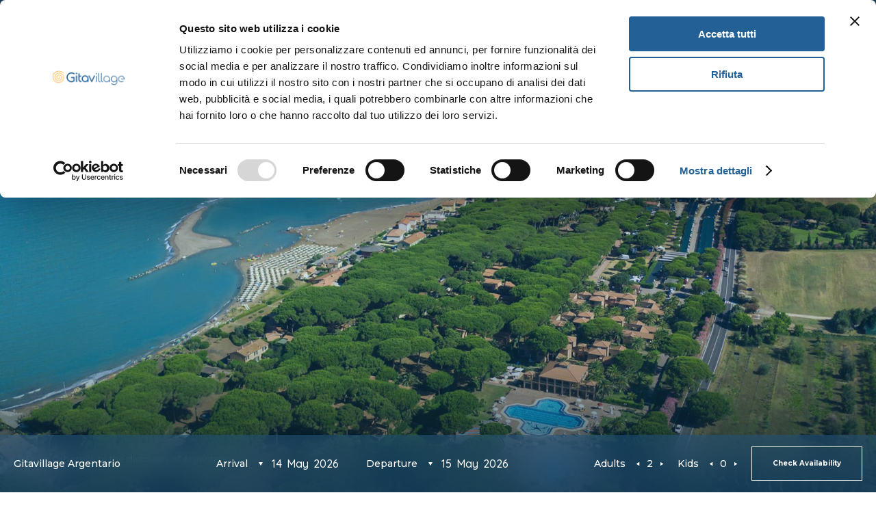

--- FILE ---
content_type: text/html; charset=UTF-8
request_url: https://argentariocampingvillage.com/en/
body_size: 14955
content:
<!DOCTYPE html>
<html lang="en-GB">
<head>
    <script id="Cookiebot" src="https://consent.cookiebot.com/uc.js" data-cbid="ca6994d8-08ea-4631-9b65-bae6d525efe2" data-blockingmode="auto" type="text/javascript"></script>  <style type='text/css'>

:root{
	--mainTextColor:#525252;	/*grigio scuro*/
	--mainBG: #fff; /*bianco*/
	--colorA: #3F5675; /*blu*/
	--colorB: #F07B20; /*arancione*/
	--colorC: #FEBB66; /*arancione chiaro*/
	--colorD: #8C8C8C; /*grigio*/
	--colorE:#F8F5F0;	/*beige*/
	--colorGH: #182047; /*Gitav Hotels - blu*/
	--colorGV: #236096; /*Gitav Villages - blu*/
	--colorGF: #208ABC; /*Gitav Flats - blu*/
	--colorGF2:#3096C6;
	--mainFont: 'Montserrat', sans-serif;
	--otherFontB:'Brandon Grotesque'; /*Brandon*/
	--mainFontWeight:400;
	--mainFontSize:16px;
	--minFontSize:12px;	
	--minFontSize2:13px;	
	--midFontSize:20px;
	--bigFontSize:34px;
	--regFontWeight:400; 	/*regular*/
	--midFontWeight:500;	/*medium*/
	--boldFontWeight:700; 	/*bold*/
	--lightFontWeight:300;
	--specialFont:;
	--maxWidth:1360px;
	--maxWidthText:1140px;
	--mainGutter:7%;
	--borderRadius:;
	--borderRadius2:;
}
</style>  <title>Gitavillage Argentario</title>
  <script>
  var mesi = [
            'January',
            'February',
            'March',
            'April',
            'May',
            'June',
            'July',
            'August',
            'September',
            'October',
            'November',
            'December'
        ];
  </script>
  <script>
   var ajaxurl = 'https://argentariocampingvillage.com/wp-admin/admin-ajax.php';
  var fatto_label="Done";
  var pickerLabel={
        //"format": "DD/MM/YYYY",
        //"separator": " - ",
        //"applyLabel": "Apply",
        //"cancelLabel": "Cancel",
        //"fromLabel": "From",
        //"toLabel": "To",
        //"customRangeLabel": "Custom",
        "weekLabel": "S",
        "daysOfWeek": [
            'Sun',
            'Mon',
            'Tue',
            'Wed',
            'Thu',
            'Fri',
            'Sat',
        ],
        "monthNames": [
            'January',
            'February',
            'March',
            'April',
            'May',
            'June',
            'July',
            'August',
            'September',
            'October',
            'November',
            'December'
        ],
        "firstDay": 1,
        "format": "DD-MM-YYYY",
    }
  </script>
    <!-- Google Tag Manager -->
    <script data-cookieconsent="ignore">(function(w,d,s,l,i){w[l]=w[l]||[];w[l].push({'gtm.start':
    new Date().getTime(),event:'gtm.js'});var f=d.getElementsByTagName(s)[0],
    j=d.createElement(s),dl=l!='dataLayer'?'&l='+l:'';j.async=true;j.src=
    'https://www.googletagmanager.com/gtm.js?id='+i+dl;f.parentNode.insertBefore(j,f);
    })(window,document,'script','dataLayer','GTM-M2ZWCZKM');</script>
  <!-- End Google Tag Manager -->
      <link rel="Shortcut Icon" href="/wp-content/uploads/sites/4/2023/02/Argentario_Gitavillage_favicon.png">
	<meta charset="utf-8">
	<meta http-equiv="X-UA-Compatible" content="IE=edge">
  <meta name="viewport" content="width=device-width, initial-scale=1, shrink-to-fit=no">
  
  <link rel="preconnect" href="https://fonts.googleapis.com">
	<link rel="preconnect" href="https://fonts.gstatic.com" crossorigin>
  <!--
  <link href="https://fonts.googleapis.com/css2?family=Inter:wght@300;400;700&family=Montserrat:wght@400;500;700&display=swap" rel="stylesheet">
  -->
  <link href="https://fonts.googleapis.com/css2?family=Montserrat:ital,wght@0,400;0,500;0,700;1,400&display=swap" rel="stylesheet">
  <link href="https://fonts.googleapis.com/css2?family=Quicksand:wght@500&display=swap" rel="stylesheet">
  <link href="https://fonts.googleapis.com/css2?family=Inter:wght@300;400;700&display=swap" rel="stylesheet">
  
  <meta name='robots' content='index, follow, max-image-preview:large, max-snippet:-1, max-video-preview:-1' />
<link rel="alternate" href="https://argentariocampingvillage.com/" hreflang="it" />
<link rel="alternate" href="https://argentariocampingvillage.com/en/" hreflang="en" />
<link rel="alternate" href="https://argentariocampingvillage.com/de/" hreflang="de" />

	<!-- This site is optimized with the Yoast SEO plugin v22.7 - https://yoast.com/wordpress/plugins/seo/ -->
	<meta name="description" content="Gitavillage Argentario boasts an excellent position on the sea, in the shade of the ancient Giannella pine forest facing the islands of Giannutri, Giglio and Montecristo." />
	<link rel="canonical" href="https://argentariocampingvillage.com/en/" />
	<meta property="og:locale" content="en_GB" />
	<meta property="og:locale:alternate" content="it_IT" />
	<meta property="og:locale:alternate" content="de_DE" />
	<meta property="og:type" content="website" />
	<meta property="og:title" content="Home - Gitavillage Argentario" />
	<meta property="og:description" content="Gitavillage Argentario boasts an excellent position on the sea, in the shade of the ancient Giannella pine forest facing the islands of Giannutri, Giglio and Montecristo." />
	<meta property="og:url" content="https://argentariocampingvillage.com/en/" />
	<meta property="og:site_name" content="Gitavillage Argentario" />
	<meta property="article:publisher" content="https://www.facebook.com/argentariocampingvillage" />
	<meta property="article:modified_time" content="2026-01-13T11:54:29+00:00" />
	<meta property="og:image" content="https://argentariocampingvillage.com/wp-content/uploads/sites/4/2025/02/WEBSITE-450x450-6.jpg" />
	<meta property="og:image:width" content="450" />
	<meta property="og:image:height" content="450" />
	<meta property="og:image:type" content="image/jpeg" />
	<meta name="twitter:card" content="summary_large_image" />
	<script type="application/ld+json" class="yoast-schema-graph">{"@context":"https://schema.org","@graph":[{"@type":"WebPage","@id":"https://argentariocampingvillage.com/en/","url":"https://argentariocampingvillage.com/en/","name":"Home - Gitavillage Argentario","isPartOf":{"@id":"https://argentariocampingvillage.com/en/#website"},"about":{"@id":"https://argentariocampingvillage.com/en/#organization"},"primaryImageOfPage":{"@id":"https://argentariocampingvillage.com/en/#primaryimage"},"image":{"@id":"https://argentariocampingvillage.com/en/#primaryimage"},"thumbnailUrl":"https://argentariocampingvillage.com/wp-content/uploads/sites/4/2025/02/WEBSITE-450x450-6.jpg","datePublished":"2023-03-30T14:35:31+00:00","dateModified":"2026-01-13T11:54:29+00:00","description":"Gitavillage Argentario boasts an excellent position on the sea, in the shade of the ancient Giannella pine forest facing the islands of Giannutri, Giglio and Montecristo.","breadcrumb":{"@id":"https://argentariocampingvillage.com/en/#breadcrumb"},"inLanguage":"en-GB","potentialAction":[{"@type":"ReadAction","target":["https://argentariocampingvillage.com/en/"]}]},{"@type":"ImageObject","inLanguage":"en-GB","@id":"https://argentariocampingvillage.com/en/#primaryimage","url":"https://argentariocampingvillage.com/wp-content/uploads/sites/4/2025/02/WEBSITE-450x450-6.jpg","contentUrl":"https://argentariocampingvillage.com/wp-content/uploads/sites/4/2025/02/WEBSITE-450x450-6.jpg","width":450,"height":450},{"@type":"BreadcrumbList","@id":"https://argentariocampingvillage.com/en/#breadcrumb","itemListElement":[{"@type":"ListItem","position":1,"name":"Home"}]},{"@type":"WebSite","@id":"https://argentariocampingvillage.com/en/#website","url":"https://argentariocampingvillage.com/en/","name":"Gitavillage Argentario","description":"","publisher":{"@id":"https://argentariocampingvillage.com/en/#organization"},"potentialAction":[{"@type":"SearchAction","target":{"@type":"EntryPoint","urlTemplate":"https://argentariocampingvillage.com/en/?s={search_term_string}"},"query-input":"required name=search_term_string"}],"inLanguage":"en-GB"},{"@type":"Organization","@id":"https://argentariocampingvillage.com/en/#organization","name":"Consorzio Gitav","url":"https://argentariocampingvillage.com/en/","logo":{"@type":"ImageObject","inLanguage":"en-GB","@id":"https://argentariocampingvillage.com/en/#/schema/logo/image/","url":"https://argentariocampingvillage.com/wp-content/uploads/sites/4/2023/04/argentario.jpg","contentUrl":"https://argentariocampingvillage.com/wp-content/uploads/sites/4/2023/04/argentario.jpg","width":1200,"height":675,"caption":"Consorzio Gitav"},"image":{"@id":"https://argentariocampingvillage.com/en/#/schema/logo/image/"},"sameAs":["https://www.facebook.com/argentariocampingvillage","https://www.instagram.com/gitavillage_argentario/"]}]}</script>
	<!-- / Yoast SEO plugin. -->


<script type="text/javascript">
/* <![CDATA[ */
window._wpemojiSettings = {"baseUrl":"https:\/\/s.w.org\/images\/core\/emoji\/15.0.3\/72x72\/","ext":".png","svgUrl":"https:\/\/s.w.org\/images\/core\/emoji\/15.0.3\/svg\/","svgExt":".svg","source":{"concatemoji":"https:\/\/argentariocampingvillage.com\/wp-includes\/js\/wp-emoji-release.min.js?ver=6.5.3"}};
/*! This file is auto-generated */
!function(i,n){var o,s,e;function c(e){try{var t={supportTests:e,timestamp:(new Date).valueOf()};sessionStorage.setItem(o,JSON.stringify(t))}catch(e){}}function p(e,t,n){e.clearRect(0,0,e.canvas.width,e.canvas.height),e.fillText(t,0,0);var t=new Uint32Array(e.getImageData(0,0,e.canvas.width,e.canvas.height).data),r=(e.clearRect(0,0,e.canvas.width,e.canvas.height),e.fillText(n,0,0),new Uint32Array(e.getImageData(0,0,e.canvas.width,e.canvas.height).data));return t.every(function(e,t){return e===r[t]})}function u(e,t,n){switch(t){case"flag":return n(e,"\ud83c\udff3\ufe0f\u200d\u26a7\ufe0f","\ud83c\udff3\ufe0f\u200b\u26a7\ufe0f")?!1:!n(e,"\ud83c\uddfa\ud83c\uddf3","\ud83c\uddfa\u200b\ud83c\uddf3")&&!n(e,"\ud83c\udff4\udb40\udc67\udb40\udc62\udb40\udc65\udb40\udc6e\udb40\udc67\udb40\udc7f","\ud83c\udff4\u200b\udb40\udc67\u200b\udb40\udc62\u200b\udb40\udc65\u200b\udb40\udc6e\u200b\udb40\udc67\u200b\udb40\udc7f");case"emoji":return!n(e,"\ud83d\udc26\u200d\u2b1b","\ud83d\udc26\u200b\u2b1b")}return!1}function f(e,t,n){var r="undefined"!=typeof WorkerGlobalScope&&self instanceof WorkerGlobalScope?new OffscreenCanvas(300,150):i.createElement("canvas"),a=r.getContext("2d",{willReadFrequently:!0}),o=(a.textBaseline="top",a.font="600 32px Arial",{});return e.forEach(function(e){o[e]=t(a,e,n)}),o}function t(e){var t=i.createElement("script");t.src=e,t.defer=!0,i.head.appendChild(t)}"undefined"!=typeof Promise&&(o="wpEmojiSettingsSupports",s=["flag","emoji"],n.supports={everything:!0,everythingExceptFlag:!0},e=new Promise(function(e){i.addEventListener("DOMContentLoaded",e,{once:!0})}),new Promise(function(t){var n=function(){try{var e=JSON.parse(sessionStorage.getItem(o));if("object"==typeof e&&"number"==typeof e.timestamp&&(new Date).valueOf()<e.timestamp+604800&&"object"==typeof e.supportTests)return e.supportTests}catch(e){}return null}();if(!n){if("undefined"!=typeof Worker&&"undefined"!=typeof OffscreenCanvas&&"undefined"!=typeof URL&&URL.createObjectURL&&"undefined"!=typeof Blob)try{var e="postMessage("+f.toString()+"("+[JSON.stringify(s),u.toString(),p.toString()].join(",")+"));",r=new Blob([e],{type:"text/javascript"}),a=new Worker(URL.createObjectURL(r),{name:"wpTestEmojiSupports"});return void(a.onmessage=function(e){c(n=e.data),a.terminate(),t(n)})}catch(e){}c(n=f(s,u,p))}t(n)}).then(function(e){for(var t in e)n.supports[t]=e[t],n.supports.everything=n.supports.everything&&n.supports[t],"flag"!==t&&(n.supports.everythingExceptFlag=n.supports.everythingExceptFlag&&n.supports[t]);n.supports.everythingExceptFlag=n.supports.everythingExceptFlag&&!n.supports.flag,n.DOMReady=!1,n.readyCallback=function(){n.DOMReady=!0}}).then(function(){return e}).then(function(){var e;n.supports.everything||(n.readyCallback(),(e=n.source||{}).concatemoji?t(e.concatemoji):e.wpemoji&&e.twemoji&&(t(e.twemoji),t(e.wpemoji)))}))}((window,document),window._wpemojiSettings);
/* ]]> */
</script>
<style id='wp-emoji-styles-inline-css' type='text/css'>

	img.wp-smiley, img.emoji {
		display: inline !important;
		border: none !important;
		box-shadow: none !important;
		height: 1em !important;
		width: 1em !important;
		margin: 0 0.07em !important;
		vertical-align: -0.1em !important;
		background: none !important;
		padding: 0 !important;
	}
</style>
<link rel='stylesheet' id='wp-block-library-css' href='https://argentariocampingvillage.com/wp-includes/css/dist/block-library/style.min.css?ver=6.5.3' type='text/css' media='all' />
<style id='classic-theme-styles-inline-css' type='text/css'>
/*! This file is auto-generated */
.wp-block-button__link{color:#fff;background-color:#32373c;border-radius:9999px;box-shadow:none;text-decoration:none;padding:calc(.667em + 2px) calc(1.333em + 2px);font-size:1.125em}.wp-block-file__button{background:#32373c;color:#fff;text-decoration:none}
</style>
<style id='global-styles-inline-css' type='text/css'>
body{--wp--preset--color--black: #000000;--wp--preset--color--cyan-bluish-gray: #abb8c3;--wp--preset--color--white: #ffffff;--wp--preset--color--pale-pink: #f78da7;--wp--preset--color--vivid-red: #cf2e2e;--wp--preset--color--luminous-vivid-orange: #ff6900;--wp--preset--color--luminous-vivid-amber: #fcb900;--wp--preset--color--light-green-cyan: #7bdcb5;--wp--preset--color--vivid-green-cyan: #00d084;--wp--preset--color--pale-cyan-blue: #8ed1fc;--wp--preset--color--vivid-cyan-blue: #0693e3;--wp--preset--color--vivid-purple: #9b51e0;--wp--preset--gradient--vivid-cyan-blue-to-vivid-purple: linear-gradient(135deg,rgba(6,147,227,1) 0%,rgb(155,81,224) 100%);--wp--preset--gradient--light-green-cyan-to-vivid-green-cyan: linear-gradient(135deg,rgb(122,220,180) 0%,rgb(0,208,130) 100%);--wp--preset--gradient--luminous-vivid-amber-to-luminous-vivid-orange: linear-gradient(135deg,rgba(252,185,0,1) 0%,rgba(255,105,0,1) 100%);--wp--preset--gradient--luminous-vivid-orange-to-vivid-red: linear-gradient(135deg,rgba(255,105,0,1) 0%,rgb(207,46,46) 100%);--wp--preset--gradient--very-light-gray-to-cyan-bluish-gray: linear-gradient(135deg,rgb(238,238,238) 0%,rgb(169,184,195) 100%);--wp--preset--gradient--cool-to-warm-spectrum: linear-gradient(135deg,rgb(74,234,220) 0%,rgb(151,120,209) 20%,rgb(207,42,186) 40%,rgb(238,44,130) 60%,rgb(251,105,98) 80%,rgb(254,248,76) 100%);--wp--preset--gradient--blush-light-purple: linear-gradient(135deg,rgb(255,206,236) 0%,rgb(152,150,240) 100%);--wp--preset--gradient--blush-bordeaux: linear-gradient(135deg,rgb(254,205,165) 0%,rgb(254,45,45) 50%,rgb(107,0,62) 100%);--wp--preset--gradient--luminous-dusk: linear-gradient(135deg,rgb(255,203,112) 0%,rgb(199,81,192) 50%,rgb(65,88,208) 100%);--wp--preset--gradient--pale-ocean: linear-gradient(135deg,rgb(255,245,203) 0%,rgb(182,227,212) 50%,rgb(51,167,181) 100%);--wp--preset--gradient--electric-grass: linear-gradient(135deg,rgb(202,248,128) 0%,rgb(113,206,126) 100%);--wp--preset--gradient--midnight: linear-gradient(135deg,rgb(2,3,129) 0%,rgb(40,116,252) 100%);--wp--preset--font-size--small: 13px;--wp--preset--font-size--medium: 20px;--wp--preset--font-size--large: 36px;--wp--preset--font-size--x-large: 42px;--wp--preset--spacing--20: 0.44rem;--wp--preset--spacing--30: 0.67rem;--wp--preset--spacing--40: 1rem;--wp--preset--spacing--50: 1.5rem;--wp--preset--spacing--60: 2.25rem;--wp--preset--spacing--70: 3.38rem;--wp--preset--spacing--80: 5.06rem;--wp--preset--shadow--natural: 6px 6px 9px rgba(0, 0, 0, 0.2);--wp--preset--shadow--deep: 12px 12px 50px rgba(0, 0, 0, 0.4);--wp--preset--shadow--sharp: 6px 6px 0px rgba(0, 0, 0, 0.2);--wp--preset--shadow--outlined: 6px 6px 0px -3px rgba(255, 255, 255, 1), 6px 6px rgba(0, 0, 0, 1);--wp--preset--shadow--crisp: 6px 6px 0px rgba(0, 0, 0, 1);}:where(.is-layout-flex){gap: 0.5em;}:where(.is-layout-grid){gap: 0.5em;}body .is-layout-flex{display: flex;}body .is-layout-flex{flex-wrap: wrap;align-items: center;}body .is-layout-flex > *{margin: 0;}body .is-layout-grid{display: grid;}body .is-layout-grid > *{margin: 0;}:where(.wp-block-columns.is-layout-flex){gap: 2em;}:where(.wp-block-columns.is-layout-grid){gap: 2em;}:where(.wp-block-post-template.is-layout-flex){gap: 1.25em;}:where(.wp-block-post-template.is-layout-grid){gap: 1.25em;}.has-black-color{color: var(--wp--preset--color--black) !important;}.has-cyan-bluish-gray-color{color: var(--wp--preset--color--cyan-bluish-gray) !important;}.has-white-color{color: var(--wp--preset--color--white) !important;}.has-pale-pink-color{color: var(--wp--preset--color--pale-pink) !important;}.has-vivid-red-color{color: var(--wp--preset--color--vivid-red) !important;}.has-luminous-vivid-orange-color{color: var(--wp--preset--color--luminous-vivid-orange) !important;}.has-luminous-vivid-amber-color{color: var(--wp--preset--color--luminous-vivid-amber) !important;}.has-light-green-cyan-color{color: var(--wp--preset--color--light-green-cyan) !important;}.has-vivid-green-cyan-color{color: var(--wp--preset--color--vivid-green-cyan) !important;}.has-pale-cyan-blue-color{color: var(--wp--preset--color--pale-cyan-blue) !important;}.has-vivid-cyan-blue-color{color: var(--wp--preset--color--vivid-cyan-blue) !important;}.has-vivid-purple-color{color: var(--wp--preset--color--vivid-purple) !important;}.has-black-background-color{background-color: var(--wp--preset--color--black) !important;}.has-cyan-bluish-gray-background-color{background-color: var(--wp--preset--color--cyan-bluish-gray) !important;}.has-white-background-color{background-color: var(--wp--preset--color--white) !important;}.has-pale-pink-background-color{background-color: var(--wp--preset--color--pale-pink) !important;}.has-vivid-red-background-color{background-color: var(--wp--preset--color--vivid-red) !important;}.has-luminous-vivid-orange-background-color{background-color: var(--wp--preset--color--luminous-vivid-orange) !important;}.has-luminous-vivid-amber-background-color{background-color: var(--wp--preset--color--luminous-vivid-amber) !important;}.has-light-green-cyan-background-color{background-color: var(--wp--preset--color--light-green-cyan) !important;}.has-vivid-green-cyan-background-color{background-color: var(--wp--preset--color--vivid-green-cyan) !important;}.has-pale-cyan-blue-background-color{background-color: var(--wp--preset--color--pale-cyan-blue) !important;}.has-vivid-cyan-blue-background-color{background-color: var(--wp--preset--color--vivid-cyan-blue) !important;}.has-vivid-purple-background-color{background-color: var(--wp--preset--color--vivid-purple) !important;}.has-black-border-color{border-color: var(--wp--preset--color--black) !important;}.has-cyan-bluish-gray-border-color{border-color: var(--wp--preset--color--cyan-bluish-gray) !important;}.has-white-border-color{border-color: var(--wp--preset--color--white) !important;}.has-pale-pink-border-color{border-color: var(--wp--preset--color--pale-pink) !important;}.has-vivid-red-border-color{border-color: var(--wp--preset--color--vivid-red) !important;}.has-luminous-vivid-orange-border-color{border-color: var(--wp--preset--color--luminous-vivid-orange) !important;}.has-luminous-vivid-amber-border-color{border-color: var(--wp--preset--color--luminous-vivid-amber) !important;}.has-light-green-cyan-border-color{border-color: var(--wp--preset--color--light-green-cyan) !important;}.has-vivid-green-cyan-border-color{border-color: var(--wp--preset--color--vivid-green-cyan) !important;}.has-pale-cyan-blue-border-color{border-color: var(--wp--preset--color--pale-cyan-blue) !important;}.has-vivid-cyan-blue-border-color{border-color: var(--wp--preset--color--vivid-cyan-blue) !important;}.has-vivid-purple-border-color{border-color: var(--wp--preset--color--vivid-purple) !important;}.has-vivid-cyan-blue-to-vivid-purple-gradient-background{background: var(--wp--preset--gradient--vivid-cyan-blue-to-vivid-purple) !important;}.has-light-green-cyan-to-vivid-green-cyan-gradient-background{background: var(--wp--preset--gradient--light-green-cyan-to-vivid-green-cyan) !important;}.has-luminous-vivid-amber-to-luminous-vivid-orange-gradient-background{background: var(--wp--preset--gradient--luminous-vivid-amber-to-luminous-vivid-orange) !important;}.has-luminous-vivid-orange-to-vivid-red-gradient-background{background: var(--wp--preset--gradient--luminous-vivid-orange-to-vivid-red) !important;}.has-very-light-gray-to-cyan-bluish-gray-gradient-background{background: var(--wp--preset--gradient--very-light-gray-to-cyan-bluish-gray) !important;}.has-cool-to-warm-spectrum-gradient-background{background: var(--wp--preset--gradient--cool-to-warm-spectrum) !important;}.has-blush-light-purple-gradient-background{background: var(--wp--preset--gradient--blush-light-purple) !important;}.has-blush-bordeaux-gradient-background{background: var(--wp--preset--gradient--blush-bordeaux) !important;}.has-luminous-dusk-gradient-background{background: var(--wp--preset--gradient--luminous-dusk) !important;}.has-pale-ocean-gradient-background{background: var(--wp--preset--gradient--pale-ocean) !important;}.has-electric-grass-gradient-background{background: var(--wp--preset--gradient--electric-grass) !important;}.has-midnight-gradient-background{background: var(--wp--preset--gradient--midnight) !important;}.has-small-font-size{font-size: var(--wp--preset--font-size--small) !important;}.has-medium-font-size{font-size: var(--wp--preset--font-size--medium) !important;}.has-large-font-size{font-size: var(--wp--preset--font-size--large) !important;}.has-x-large-font-size{font-size: var(--wp--preset--font-size--x-large) !important;}
.wp-block-navigation a:where(:not(.wp-element-button)){color: inherit;}
:where(.wp-block-post-template.is-layout-flex){gap: 1.25em;}:where(.wp-block-post-template.is-layout-grid){gap: 1.25em;}
:where(.wp-block-columns.is-layout-flex){gap: 2em;}:where(.wp-block-columns.is-layout-grid){gap: 2em;}
.wp-block-pullquote{font-size: 1.5em;line-height: 1.6;}
</style>
<style id='richtext-extension-inline-css' type='text/css'>
.rtex-highlighter-0, #rtex-highlighter-preview-0{background: linear-gradient(transparent 60%, rgba(255, 255, 102, 0.7) 60%);}.rtex-highlighter-1, #rtex-highlighter-preview-1{background: linear-gradient(transparent 60%, rgba(255, 127, 127, 0.4) 60%);}.rtex-highlighter-2, #rtex-highlighter-preview-2{background: rgba(255, 255, 102, 0.7);}.rtex-highlighter-3, #rtex-highlighter-preview-3{background: rgba(255, 127, 127, 0.4);}.rtex-font-size-0, #rtex-font-size-preview-0{ font-size: 12px; line-height:1.2}.rtex-font-size-1, #rtex-font-size-preview-1{ font-size: 16px; line-height:1.2}.rtex-font-size-2, #rtex-font-size-preview-2{ font-size: 20px; line-height:1.2}.rtex-font-size-3, #rtex-font-size-preview-3{ font-size: 24px; line-height:1.2}.rtex-font-size-4, #rtex-font-size-preview-4{ font-size: 32px; line-height:1.2}.rtex-font-size-5, #rtex-font-size-preview-5{ font-size: 40px; line-height:1.2}.rtex-font-size-6, #rtex-font-size-preview-6{ font-size: 48px; line-height:1.2}.rtex-font-size-7, #rtex-font-size-preview-7{ font-size: 56px; line-height:1.2}.rtex-font-size-8, #rtex-font-size-preview-8{ font-size: 130px; line-height:1.2}.rtex-font-size-9, #rtex-font-size-preview-9{ font-size: 260px; line-height:1.2}
</style>
<link rel='stylesheet' id='brandon-css' href='https://argentariocampingvillage.com/wp-content/themes/gtav/css/fonts/brandon-grotesque/style.css?ver=1676365886&#038;h=b8842a10a1048dad28aedd9d38260723' type='text/css' media='all' />
<link rel='stylesheet' id='daterangepicker-css' href='https://argentariocampingvillage.com/wp-content/themes/gtav/css/daterangepicker.css?ver=1675680772&#038;h=ff10314b0456b651119b8e640382c87e' type='text/css' media='all' />
<link rel='stylesheet' id='swiper-bundle-css' href='https://argentariocampingvillage.com/wp-content/themes/gtav/css/swiper-bundle.min.css?ver=1675680772&#038;h=ff10314b0456b651119b8e640382c87e' type='text/css' media='all' />
<link rel='stylesheet' id='fancycss-css' href='https://argentariocampingvillage.com/wp-content/themes/gtav/css/fancybox.css?ver=1676903144&#038;h=86a5228b1c87cc8b5d638516dcada6fd' type='text/css' media='all' />
<link rel='stylesheet' id='animate-css' href='https://argentariocampingvillage.com/wp-content/themes/gtav/css/animate.css?ver=1675675770&#038;h=66179c974c8a1462cb2746b51c105d97' type='text/css' media='all' />
<link rel='stylesheet' id='main-css' href='https://argentariocampingvillage.com/wp-content/themes/gtav/css/style.css?ver=1769166693&#038;h=60ac9c52e8e7ca6e84cc8519846d122e' type='text/css' media='all' />
<link rel='stylesheet' id='icon-css' href='https://argentariocampingvillage.com/wp-content/themes/gtav/css/icon.css?ver=1675675771&#038;h=901f3a2f8abfda164625f19a7501c27e' type='text/css' media='all' />
<link rel='stylesheet' id='wpcss-css' href='https://argentariocampingvillage.com/wp-content/themes/gtav/css/wp.css?ver=1768907652&#038;h=6b796259b2be4ecd49f7af728a123dba' type='text/css' media='all' />
<link rel='stylesheet' id='paddingcss-css' href='https://argentariocampingvillage.com/wp-content/themes/gtav/css/padding.css?ver=1761645420&#038;h=d66133f34cfbf2c38e8699a54860bd22' type='text/css' media='all' />
<link rel='stylesheet' id='themev-css' href='https://argentariocampingvillage.com/wp-content/themes/gtav_village/css/themeV.css?ver=1.1&#038;h=010a3ff5443765a1d8adc1c8016efb55' type='text/css' media='all' />
<script type="text/javascript" src="https://argentariocampingvillage.com/wp-content/themes/gtav/js/jquery-1.12.4.min.js?ver=1675675780&amp;h=fefe0ea0c83e5757c11fa54eb63abf09" id="jq-js"></script>
<script type="text/javascript" src="https://argentariocampingvillage.com/wp-content/themes/gtav/js/swiper-bundle.min.js?ver=1675691751&amp;h=068d4b4bed8ab017cc6cfe66451e8e87" id="swiperjs-js"></script>
<script type="text/javascript" src="https://argentariocampingvillage.com/wp-includes/js/dist/vendor/moment.min.js?ver=2.29.4" id="moment-js"></script>
<script type="text/javascript" id="moment-js-after">
/* <![CDATA[ */
moment.updateLocale( 'en_GB', {"months":["January","February","March","April","May","June","July","August","September","October","November","December"],"monthsShort":["Jan","Feb","Mar","Apr","May","Jun","Jul","Aug","Sep","Oct","Nov","Dec"],"weekdays":["Sunday","Monday","Tuesday","Wednesday","Thursday","Friday","Saturday"],"weekdaysShort":["Sun","Mon","Tue","Wed","Thu","Fri","Sat"],"week":{"dow":1},"longDateFormat":{"LT":"G:i","LTS":null,"L":null,"LL":"j F Y","LLL":"j F Y H:i","LLLL":null}} );
/* ]]> */
</script>
<script type="text/javascript" src="https://argentariocampingvillage.com/wp-content/themes/gtav/js/daterangepicker.min.js?ver=1675691751&amp;h=068d4b4bed8ab017cc6cfe66451e8e87" id="daterangepickerjs-js"></script>
<script type="text/javascript" src="https://argentariocampingvillage.com/wp-content/themes/gtav/js/scrolla.jquery.js?ver=1675675780&amp;h=fefe0ea0c83e5757c11fa54eb63abf09" id="scrolla-js"></script>
<script type="text/javascript" src="https://argentariocampingvillage.com/wp-content/themes/gtav/js/fancybox.umd.js?ver=1676903152&amp;h=6676f770897a902c09f240cfe3edaaae" id="fancy-js"></script>
<script type="text/javascript" src="https://argentariocampingvillage.com/wp-content/themes/gtav/js/svg.js?ver=1677251612&amp;h=0181f92ee90611958e536c136dc13972" id="svg-js"></script>
<script type="text/javascript" src="https://argentariocampingvillage.com/wp-content/themes/gtav/js/cross.js?ver=1751280122&amp;h=48195a578b1eacbedfad7ffb537c8806" id="cross-js"></script>
<script type="text/javascript" src="https://argentariocampingvillage.com/wp-content/themes/gtav/js/wp.js?ver=1768907765&amp;h=c8c861d1b8596c0b7cd9375b9313e2a4" id="wpjs-js"></script>
<link rel="https://api.w.org/" href="https://argentariocampingvillage.com/wp-json/" /><link rel="alternate" type="application/json" href="https://argentariocampingvillage.com/wp-json/wp/v2/pages/981" /><link rel="EditURI" type="application/rsd+xml" title="RSD" href="https://argentariocampingvillage.com/xmlrpc.php?rsd" />
<meta name="generator" content="WordPress 6.5.3" />
<link rel='shortlink' href='https://argentariocampingvillage.com/' />
<link rel="alternate" type="application/json+oembed" href="https://argentariocampingvillage.com/wp-json/oembed/1.0/embed?url=https%3A%2F%2Fargentariocampingvillage.com%2Fen%2F" />
<link rel="alternate" type="text/xml+oembed" href="https://argentariocampingvillage.com/wp-json/oembed/1.0/embed?url=https%3A%2F%2Fargentariocampingvillage.com%2Fen%2F&#038;format=xml" />
  <script charset="utf-8" type="text/javascript" src="//js.hsforms.net/forms/embed/v2.js"></script>
    <style>
  .transitionMenu .topMenu .mainLogo img {
      content: url(/wp-content/uploads/sites/4/2023/03/Argentario_Gitavillage_logo_orizz_blu.svg);
  }
  </style>
    

      <!-- Start of HubSpot Embed Code -->
  <script type="text/javascript" id="hs-script-loader" async defer src="//js.hs-scripts.com/8040964.js"></script>
  <!-- End of HubSpot Embed Code -->
  <style id="custom_css"></style>
</head>
<body class="home page-template-default page page-id-981 Village site_https-argentariocampingvillage-com">

    <!-- Google Tag Manager (noscript) -->
    <noscript><iframe src="https://www.googletagmanager.com/ns.html?id=GTM-M2ZWCZKM"
    height="0" width="0" style="display:none;visibility:hidden"></iframe></noscript>
  <!-- End Google Tag Manager (noscript) -->
  
  <div class="tipo  homePage ">
    <div class="topArea">
			<div class="wrapMenu">
				<div class="superTop rowMin">
					<ul>
                        
              <li><a  target="" href="https://argentariocampingvillage.com/en/gallery-en/" title="Gallery">Gallery</a></li>
                            
              <li><a  target="" href="https://argentariocampingvillage.com/en/newsletter-en/" title="Newsletter"><span><img class="iconFont icon-tr" src="https://argentariocampingvillage.com/wp-content/uploads/sites/4/2023/03/newsletter.svg"></span>Newsletter</a></li>
                            
              <li><a  target="_blank" href="https://gitav.com/en/gitav-gift-card/" title="Gift Card"><span><img class="iconFont icon-tr" src="https://argentariocampingvillage.com/wp-content/uploads/sites/4/2023/03/giftcard.svg"></span>Gift Card</a></li>
                          
            					</ul>
					<ul class="switcher">
						<li class="dropDownBlock switchLang">
							<span class="dropDownButton">en</span>
							<ul class="dropDownEl">
                <li><a href="https://argentariocampingvillage.com/" title="it">it</a></li><li><a href="https://argentariocampingvillage.com/de/" title="de">de</a></li>								
							</ul>
						</li>
					</ul>
				</div>
				<div class="topMenu">
					<header>
						<div><a class="mainLogo" href="https://argentariocampingvillage.com/en/" title="Gitavillage Argentario"><img src="/wp-content/uploads/sites/4/2023/03/Argentario_Gitavillage_logo_orizz_blu.svg" alt="Gitavillage Argentario - "></a></div>
					</header>
					<nav>
						<h2 class="sr-text">Navigazione servizi</h2>
						<ul>
                                        
              <li  >
              
              
              <a target="" href="https://argentariocampingvillage.com/en/accomodation/" title="Accommodations">Accommodations</a>
                              
              </li>
                                          
              <li  >
              
              
              <a target="" href="https://argentariocampingvillage.com/en/sea-and-pool/" title="Sea and Pool">Sea and Pool</a>
                              
              </li>
                                          
              <li  >
              
              
              <a target="" href="https://argentariocampingvillage.com/en/tartyland-en/" title="Tartyland">Tartyland</a>
                              
              </li>
                                          
              <li  class="topSubMenu" >
              
              
              <a target="" href="https://argentariocampingvillage.com/en/amenities/" title="Amenities ⏷">Amenities ⏷</a>
                                  <ul class="topSubMenuEl">
                      <li><a target="" href="https://argentariocampingvillage.com/en/entertainment-en/" title="Entertainment">Entertainment</a></li><li><a target="" href="https://argentariocampingvillage.com/en/amenities/restaurants-and-bar/" title="Restaurants and Bar">Restaurants and Bar</a></li><li><a target="" href="https://argentariocampingvillage.com/en/itineraries/" title="Excursions and itineraries">Excursions and itineraries</a></li><li><a target="" href="https://argentariocampingvillage.com/en/sea-and-pool/" title="Sea and Pool">Sea and Pool</a></li><li><a target="" href="https://gitav.com/en/argentario-ormeggi-en/" title="Mooring">Mooring</a></li>                  </ul>
                              
              </li>
                                          
              <li  >
              
              
              <a target="" href="https://argentariocampingvillage.com/en/offers/" title="Offers">Offers</a>
                              
              </li>
                                          
              <li  >
              
              
              <a target="" href="https://argentariocampingvillage.com/en/contacts/" title="Contacts">Contacts</a>
                              
              </li>
              							<li class="showMob"><a target="_blank" class="btnMenu" href="https://www.simplebooking.it/ibe/search?hid=2665&lang=EN&cur=EUR&_hstc=81050568.d57486a00168c894800296d76fac6369.1646661098829.1646661098829.1646661098829.1&hssc=81050568.1.1646661098829&_hsfp=3914071281&_ga=2.68386648.897303445.1646661100-725887249.1646661100&__hstc=81050568.12409603fd1d0d201ec5f611dbc34444.1663574481486.1680522757378.1681216820869.31&__hssc=81050568.7.1681733644610&__hsfp=1417901072&_gl=1*5y97y6*_ga*MjE2NTQ1MTIxLjE2NjU1MDI3MDg.*_ga_CJCZ0VMBB6*MTY4MTczNDIxNy41MS4xLjE2ODE3MzQzMDcuMC4wLjA.#q&guests=A,A&in=2022-5-20&out=2022-5-21&coupon=%20" title="Book Now">Book Now</a></li>
							<li class="showMob"><span class="openMainMenu iconFont icon-menu"></span></li>
						</ul>
					</nav>
				</div>
			</div>
			  <div class="topBanner ">
    <picture  class="elTopBanner" >
    <source media="(max-width:769px)" srcset="https://argentariocampingvillage.com/wp-content/uploads/sites/4/2023/02/top-banner-HOME-.jpg">
    <img  class="elTopBannerImg" src="https://argentariocampingvillage.com/wp-content/uploads/sites/4/2023/02/top-banner-HOME-.jpg" alt="">
  </picture>
  <!--
  <img class="elTopBanner" src="https://argentariocampingvillage.com/wp-content/uploads/sites/4/2023/02/top-banner-HOME-.jpg" alt="">
  -->
      <section class="textArea ">
    <h1 class="mainTitle animateEl" data-animate="fadeIn" data-duration="1s" data-delay="0s"></h1>
    <h2 class="secondTitle animateEl" data-animate="fadeIn" data-duration="1s" data-delay="0.6s">From Orbetello to the discovery of Argentario</h2>
  </section>
  </div>
  		</div>
    
      
  
 <!-- inizio loop -->
  <!-- start row-->

<div id="uid-71a94a782f793383"  class="row genericBlockBG 
 
	  
	  
	  
	  
	  
	  
	  
	  
	 
	
	 
	 
	  

"
>
 
  


    

  <div class=" img-trio blockTypeB-textImg  " id="uid-6da8a2be537b9253" >
					<div class="textArea animateEl" data-animate="fadeIn" data-duration="1s" data-delay="
				0s">
						<div class="titleGroup">
							 <h2 class="mainTitle  ">In Tuscany, right on the sea, the first step towards your best holiday memory ever!</h2>
						</div>
            						<p class="">
							<strong>Gitavillage Argentario</strong> boasts an excellent position on the <strong>sea</strong>, in the shade of the ancient Giannella <strong>pine forest</strong> facing the islands of <strong>Giannutri</strong>, <strong>Giglio </strong>and <strong>Montecristo</strong>. Comfortable and elegant, it is the most popular tourist resort on this stretch of the Tuscan coast.<br>Once you stay at Gitavillage Argentario you will want to return, again and again.<br>The perfect tourist resort without planning it, thanks to all the amenities and activities we offer.						</p>
                        												<div class="inlineImgArea">
              			  					  									<img decoding="async" loading="lazy"  src="https://argentariocampingvillage.com/wp-content/uploads/sites/4/2023/03/gitavillage_argentario_home_blocco_trio_02.jpg" alt=""  class="" data-animate="" data-duration="s" data-delay="s" >
									 					  			                			  			   							<img decoding="async" class="" data-animate="" data-duration="s" data-delay="s"  loading="lazy"  src="https://argentariocampingvillage.com/wp-content/uploads/sites/4/2023/03/gitavillage_argentario_home_blocco_trio_01.jpg" alt="">
							                             						</div>
                        
            
						
					</div>
					<div class="imgArea  " data-animate="" data-duration="s" data-delay="s" >
						
													 							<picture>
								<source media="(max-width:1000px)" srcset="https://argentariocampingvillage.com/wp-content/uploads/sites/4/2023/03/gitavillage_argentario_home_blocco_trio_03.jpg"><!--width:600px-->
								<img decoding="async" loading="lazy"  src="https://argentariocampingvillage.com/wp-content/uploads/sites/4/2023/03/gitavillage_argentario_home_blocco_trio_03.jpg" alt="" loading="lazy"><!--width:1500px-->
							</picture>
							 							  													
					</div>
				</div>
				<!-- -->
  </div>

<!-- end row-->

<!-- start row-->

<div id="uid-8d81576a2e64cf81"  class="row genericBlockBG 
 
	  
	  
	  
	  
	  
	  
	  
	  
	 
	
	 
	 
	  

"
>
 
  


    
<!--<div class="blockTypeC-ImgFullW mBottomNeg">-->
<section id="uid-b4f3c2a2084a7fc0" class=" mediawide " >
 
<div class="blockTypeC-ImgFullW ">
  <div class="imgArea  testo-over-25-relative  animateEl" data-animate="" data-duration="s" data-delay="s">
    	    <picture>
      <source media="(max-width:1600px)" srcset="https://argentariocampingvillage.com/wp-content/uploads/sites/4/2023/03/gitavillage_argentario_home_img_wide.jpg"><!--width:1400px-->
      <source media="(max-width:800px)" srcset="https://argentariocampingvillage.com/wp-content/uploads/sites/4/2023/03/gitavillage_argentario_home_img_wide.jpg"><!--width:800px-->
      <img decoding="async" src="https://argentariocampingvillage.com/wp-content/uploads/sites/4/2023/03/gitavillage_argentario_home_img_wide.jpg" alt="" loading="lazy"><!--width:3000px-->
    </picture>
      </div>
</div>
</section>
<!-- -->
  </div>

<!-- end row-->

<!-- start row-->

<div id="uid-bfca408be3c6bdb2"  class="row genericBlockBG 
 
	  
	  
	  
	  
	  
	  
	  
	  
	 
	
	 
	 
	  

"
>
 
  


    
			
<section id="uid-194d5628e8ef71ad"  class="blocco_mosaico blockTypeF-3img    ">
  <h2 class="mainTitle specialBigTitle  "></h2>
  <div class="textArea">
    <div class="titleGroup">
      <h3 class="mainTitle  ">Explore the territory!</h3>
    </div>
    <p class=""><strong>Let yourself be captivated</strong> by the panoramas and glimpses of our camping village. Discover our <strong>gallery </strong>and our proposals to live an <strong>authentic </strong>and <strong>immersive experience</strong> in a unique territory.</p>
  </div>
  <div class="imgArea  solo2   " data-animate="" data-duration="s" data-delay="s">
                  <a class="img1 imgBlock" href="/en/gallery-en/" >
          <img decoding="async"  loading="lazy" src="https://argentariocampingvillage.com/wp-content/uploads/sites/4/2023/03/gitavillage_argentario_home_gallery.jpg">
          <h4 class="secondTitle">Gallery</h4>
        </a>      
                      <a class="img2 imgBlock" href="/en/itineraries/" >
          <img decoding="async"  loading="lazy" src="https://argentariocampingvillage.com/wp-content/uploads/sites/4/2023/03/gitavillage_argentario_home_itinerari.jpg" class="  " data-animate="" data-duration="s" data-delay="s">
          <h4 class="secondTitle">Excursions and itineraries</h4>
        </a>          </div>
</section>			
<!-- -->
  </div>

<!-- end row-->

<!-- start row-->

<div id="uid-321062f5535f40bc"  class="row genericBlockBG 
bg_onda_grigia 
	 noPaddingBottom   
	  
	  
	  
	  
	  
	  
	  
	 
	
	 
	 
	  

"
>
 
  


    

  <section class="blockTypeCardA genericSection  " id="uid-24a93fada09be013" >
      <div class="textArea ">
                  <h2 class="  mainTitle animateEl " data-animate="fadeIn" data-duration="1s" data-delay="0s">Amenities and Experiences</h2>
            <div class="">
            <p class="animateEl  " data-animate="fadeIn" data-duration="1s" data-delay="0.4s">Enjoy a beautiful sunset every evening on the tourist resort’s <strong>private beach</strong>, where the <strong>soft sand</strong> touches the sea.<br>The elegant <strong>pool park</strong> with water games and <strong>solarium </strong>is dotted with well-kept outdoor areas where you can <strong>relax </strong>with family and friends.<br>This is just a taste of what awaits you at Gitavillage Argentario, a small step towards the most beautiful and happiest holiday memories you will ever have.</p>
      </div>
          </div>
        </section>


<!-- -->
  </div>

<!-- end row-->

<!-- start row-->

<div id="uid-47a7e80723c64402"  class="row genericBlockBG 
bg_onda_grigia 
	  
	 noPaddingTop   
	  
	  
	  
	  
	  
	  
	 
	
	 
	 
	  

"
style="background-image:none; position:relative;">
 <div class="contenuto-sfalsato-top bg_onda_grigia"></div>  
  


    

<!-- SLIDER -->
  <!-- slider_testo_img -->
    <section class=" blockTypeScrollA widthSwiper opzioniSlider  " data-speed=""   id="uid-95a6b441b0081ef6" >
    <div class="navigation">
      <span class="swiper-button-prev iconFont icon-arrowR"></span>
      <span class=" swiper-button-next iconFont icon-arrowR"></span>
    </div>
        
        <div class="swiper swiper-blockTypeScrollA" id="slider6974bf6f4dbd9">
      <div class="swiper-wrapper">
      								<div class="swiper-slide blockTypeScrollA-el ">
													<div class="imgArea">
									<picture>
										<source media="(max-width:1000px)" srcset="https://argentariocampingvillage.com/wp-content/uploads/sites/4/2025/01/gitavillage-argentario_home_servizi_mare-e-piscina_2025.jpg"><!--width:600px-->
										<img decoding="async" src="https://argentariocampingvillage.com/wp-content/uploads/sites/4/2025/01/gitavillage-argentario_home_servizi_mare-e-piscina_2025.jpg" alt="" loading="lazy"><!--width:900px-->
									</picture>
								</div>
													<div class="textArea">
                  <span class="label-el2  ">Our amenities</span>                  
                  
									<div class="titleWripper">
										<h3 class="mainTitle  ">Sea and Pool</h3>										
										<h4 class="secondTitle  ">Elegant pool park with water features surrounded by green gardens dotted with tropical palm trees.</h4>									
									</div>
									<div class="pLeft special-left">
										<p class="testo_slide "></p>
										                    <a  class="btn-gg  btn-A-filled " href="/en/sea-and-pool/">Read more</a>                                                            									</div>
								</div>
							</div>
      
		      								<div class="swiper-slide blockTypeScrollA-el ">
													<div class="imgArea">
									<picture>
										<source media="(max-width:1000px)" srcset="https://argentariocampingvillage.com/wp-content/uploads/sites/4/2023/03/gitavillage_argentario_home_slider_servizi_animazione.jpg"><!--width:600px-->
										<img decoding="async" src="https://argentariocampingvillage.com/wp-content/uploads/sites/4/2023/03/gitavillage_argentario_home_slider_servizi_animazione.jpg" alt="" loading="lazy"><!--width:900px-->
									</picture>
								</div>
													<div class="textArea">
                  <span class="label-el2  ">Our amenities</span>                  
                  
									<div class="titleWripper">
										<h3 class="mainTitle  ">Entertainment</h3>										
										<h4 class="secondTitle  ">Experiences and activities in the great outdoors and in the pool designed to entertain the whole family!</h4>									
									</div>
									<div class="pLeft special-left">
										<p class="testo_slide "></p>
										                    <a  class="btn-gg  btn-A-filled " href="/en/entertainment-en/">Read more</a>                                                            									</div>
								</div>
							</div>
      
		      								<div class="swiper-slide blockTypeScrollA-el ">
													<div class="imgArea">
									<picture>
										<source media="(max-width:1000px)" srcset="https://argentariocampingvillage.com/wp-content/uploads/sites/4/2023/03/gitavillage_argentario_home_slider_servizi_ristorante.jpg"><!--width:600px-->
										<img decoding="async" src="https://argentariocampingvillage.com/wp-content/uploads/sites/4/2023/03/gitavillage_argentario_home_slider_servizi_ristorante.jpg" alt="" loading="lazy"><!--width:900px-->
									</picture>
								</div>
													<div class="textArea">
                  <span class="label-el2  ">Our amenities</span>                  
                  
									<div class="titleWripper">
										<h3 class="mainTitle  ">Restaurants and Bar</h3>										
										<h4 class="secondTitle  ">Two restaurants, a pool bar and a beach bar await where you can savour Mediterranean specialties.</h4>									
									</div>
									<div class="pLeft special-left">
										<p class="testo_slide "></p>
										                    <a  class="btn-gg  btn-A-filled " href="/en/amenities/restaurants-and-bar/">Read more</a>                                                            									</div>
								</div>
							</div>
      
		            </div>
    </div>
  </section>
    
<!-- -->
  </div>

<!-- end row-->

<!-- start row-->

<div id="uid-9d5a6d7c1d92b56e"  class="row genericBlockBG 
 
	  
	  
	 morePaddingBottom   
	  
	  
	  
	  
	  
	 
	
	 
	 
	  

"
>
 
  


    
<!--<div class="blockTypeC-ImgFullW mBottomNeg">-->
<section id="uid-b17cd759b9d73916" class=" mediawide mediavideo" >
 
<div class="blockTypeC-ImgFullW ">
  <div class="imgArea  testo-over-25-relative  animateEl" data-animate="" data-duration="s" data-delay="s">
        <div class="videoyt video_wrap ">
      <div class="rwd-video">
      			<iframe id="6974bf6f4e698" loading="lazy" class="videoYT " data-cookieblock-src="https://www.youtube.com/embed/1IHWsX4e_D8?enablejsapi=1&#038;version=3&#038;playerapiid=ytplayer" controls="0" frameborder="0" allow="accelerometer; autoplay; encrypted-media; gyroscope; picture-in-picture" allowfullscreen  data-cookieconsent="marketing"></iframe>
      <div class="cookieconsent-optout-marketing">
        <p>Per favore, <a href="javascript:Cookiebot.renew()">accetta i marketing-cookies</a> per vedere questo video</p>.
        <p>Oppure <a href="https://www.youtube.com/watch?v=1IHWsX4e_D8" target="_blank">guarda il video su Youtube</a></p>
      </div>
      
      </div>
      <div class="video_info">
        <div class="titleArea">
          <h2 class="mainTitle white_text ">We look forward to welcoming you at our Gitavillages!</h2>
        </div>
        <img decoding="async" loading="lazy" src="https://argentariocampingvillage.com/wp-content/themes/gtav/img/play.svg" class="playYT play_btn" data-target="#6974bf6f4e698">
        <picture>
          <source media="(max-width:1600px)" srcset="https://argentariocampingvillage.com/wp-content/uploads/sites/4/2023/03/gitavillage_argentario_home_copertina_video.jpg"><!--width:1400px-->
          <source media="(max-width:800px)" srcset="https://argentariocampingvillage.com/wp-content/uploads/sites/4/2023/03/gitavillage_argentario_home_copertina_video.jpg"><!--width:800px-->
          <img decoding="async" class="img-cover" src="https://argentariocampingvillage.com/wp-content/uploads/sites/4/2023/03/gitavillage_argentario_home_copertina_video.jpg" alt="" loading="lazy"><!--width:3000px-->
        </picture>
      </div>
    </div>
      </div>
</div>
</section>
<!-- -->
  </div>

<!-- end row-->

<!-- start row-->

<div id="uid-facb568bbe589a21"  class="row genericBlockBG 
bg_increspatura_grigia 
	  
	 noPaddingTop   
	  
	  
	  
	  
	  
	  
	 
	
	 
	 
	  

"
>
 
  


    

<!-- SLIDER -->
  <!-- slider_testo_img -->
    <section class=" blockTypeScrollA widthSwiper opzioniSlider  " data-speed=""   id="uid-a1463e0ccbf5e8db" >
    <div class="navigation">
      <span class="swiper-button-prev iconFont icon-arrowR"></span>
      <span class=" swiper-button-next iconFont icon-arrowR"></span>
    </div>
          <div class="ctaRight">
        <div class="titleGroup">
          <h3 class="secondTitle">Are you dreaming of a holiday filled with <strong>relaxation</strong>, <strong>fun</strong>, and <strong>adventure</strong>?</h3>           <h2 class="mainTitle ">Our offers are designed to <strong>turn your dreams into reality</strong>!</h2>          
         
        </div>
              </div>
      
          
        <div class="swiper swiper-blockTypeScrollA" id="slider6974bf6f4f00e">
      <div class="swiper-wrapper">
      								<div class="swiper-slide blockTypeScrollA-el ">
													<div class="imgArea">
									<picture>
										<source media="(max-width:1000px)" srcset="https://argentariocampingvillage.com/wp-content/uploads/sites/4/2026/01/offer-gitav-2026-2.jpg"><!--width:600px-->
										<img decoding="async" src="https://argentariocampingvillage.com/wp-content/uploads/sites/4/2026/01/offer-gitav-2026-2.jpg" alt="" loading="lazy"><!--width:900px-->
									</picture>
								</div>
													<div class="textArea">
                  <span class="label-el2  ">Our offers</span>                  
                  
									<div class="titleWripper">
										<h3 class="mainTitle  ">Grandparents&amp;Grandkids On Vacation</h3>										
										<h4 class="secondTitle  ">20% discount for grandparents, for an unforgettable holiday with grandchildren.</h4>									
									</div>
									<div class="pLeft special-left">
										<p class="testo_slide "><strong>20% discount</strong> for guests with grandkids up to 17 years old.</p>
										                    <a   class="btn-gg btn-text " href="/en/offers/grandparents-and-grandkids-on-vacation/"><span class="textLink">Read more <span class="iconFont icon-arrowR"></span></span></a>                                                            <a  target="_blank" class="btn-gg btn-text " href="https://www.simplebooking.it/ibe2/hotel/2665?lang=EN&amp;cur=EUR&amp;coupon=NonnieNipoti"><span class="textLink">Book now <span class="iconFont icon-arrowR"></span></span></a>                                        									</div>
								</div>
							</div>
      
		      								<div class="swiper-slide blockTypeScrollA-el ">
													<div class="imgArea">
									<picture>
										<source media="(max-width:1000px)" srcset="https://argentariocampingvillage.com/wp-content/uploads/sites/4/2026/01/offer-gitav-2026-1.jpg"><!--width:600px-->
										<img decoding="async" src="https://argentariocampingvillage.com/wp-content/uploads/sites/4/2026/01/offer-gitav-2026-1.jpg" alt="" loading="lazy"><!--width:900px-->
									</picture>
								</div>
													<div class="textArea">
                  <span class="label-el2  ">Our offers</span>                  
                  
									<div class="titleWripper">
										<h3 class="mainTitle  ">Single Parents Really on Holiday</h3>										
										<h4 class="secondTitle  ">Relaxing on holiday is easy with Gitav!</h4>									
									</div>
									<div class="pLeft special-left">
										<p class="testo_slide ">Travelling with children as a single parents can be stressful, but with <strong>Gitav </strong>everyone will be on vacation!</p>
										                    <a   class="btn-gg btn-text " href="/en/offers/single-parents-really-on-holiday/"><span class="textLink">Read more <span class="iconFont icon-arrowR"></span></span></a>                                                            <a  target="_blank" class="btn-gg btn-text " href="https://www.simplebooking.it/ibe2/hotel/2665?lang=EN&amp;cur=EUR&amp;coupon=GenitoriSingle"><span class="textLink">Book now <span class="iconFont icon-arrowR"></span></span></a>                                        									</div>
								</div>
							</div>
      
		      								<div class="swiper-slide blockTypeScrollA-el ">
													<div class="imgArea">
									<picture>
										<source media="(max-width:1000px)" srcset="https://argentariocampingvillage.com/wp-content/uploads/sites/4/2026/01/promozioni-gitav-2026-1.jpg"><!--width:600px-->
										<img decoding="async" src="https://argentariocampingvillage.com/wp-content/uploads/sites/4/2026/01/promozioni-gitav-2026-1.jpg" alt="" loading="lazy"><!--width:900px-->
									</picture>
								</div>
													<div class="textArea">
                  <span class="label-el2  ">Our offers</span>                  
                  
									<div class="titleWripper">
										<h3 class="mainTitle  ">We love Camping</h3>										
										<h4 class="secondTitle  ">Book your next vacation in advance!</h4>									
									</div>
									<div class="pLeft special-left">
										<p class="testo_slide ">Forget the stress of having to find a pitch with shade and well situated.<br>Forget the replies that ask you to drive by.</p>
										                    <a   class="btn-gg btn-text " href="/en/offers/we-love-camping-en/"><span class="textLink">Read more <span class="iconFont icon-arrowR"></span></span></a>                                                            <a  target="_blank" class="btn-gg btn-text " href="https://www.simplebooking.it/ibe2/hotel/2665?lang=EN&amp;cur=EUR&amp;coupon=GenitoriSingle"><span class="textLink">Book now <span class="iconFont icon-arrowR"></span></span></a>                                        									</div>
								</div>
							</div>
      
		      								<div class="swiper-slide blockTypeScrollA-el ">
													<div class="imgArea">
									<picture>
										<source media="(max-width:1000px)" srcset="https://argentariocampingvillage.com/wp-content/uploads/sites/4/2026/01/rischio-zero-6.jpg"><!--width:600px-->
										<img decoding="async" src="https://argentariocampingvillage.com/wp-content/uploads/sites/4/2026/01/rischio-zero-6.jpg" alt="" loading="lazy"><!--width:900px-->
									</picture>
								</div>
													<div class="textArea">
                  <span class="label-el2  ">Our offers</span>                  
                  
									<div class="titleWripper">
										<h3 class="mainTitle  ">Gitav Easy Stay</h3>										
										<h4 class="secondTitle  ">Planning a holiday should be a pleasure, not a worry.</h4>									
									</div>
									<div class="pLeft special-left">
										<p class="testo_slide ">When you&#8217;re travelling with family or friends, it’s nice to know you can count on a bit of extra flexibility.<br>That’s why we’ve created our <strong>zero-risk rates</strong> – the perfect solution for handling last-minute changes with a smile.<br><strong>Pick the one that suits you best and set off with peace of mind!</strong></p>
										                    <a   class="btn-gg btn-text " href="/en/gitav-easy-stay-en/"><span class="textLink">Read more <span class="iconFont icon-arrowR"></span></span></a>                                                            									</div>
								</div>
							</div>
      
		            </div>
    </div>
  </section>
    
<!-- -->
  </div>

<!-- end row--> <!-- fine loop -->

  
	<section id="newsletter"  class="genericSection animateEl" data-animate="fadeIn" data-duration="1s" data-delay="0s">
	  <div class="maxWidthBlock alignCenter">
		<div class="titleWrapper">
		  <h2 class="mainTitle">Sign up to our newsletter</h2>										
		</div>						
		<div class="formArea">
				  <script>
			hbspt.forms.create({
			  region: "na1",
			  portalId: "8040964",
			  formId: "9eb0575c-89aa-48a3-8609-d439d76c4948"
			});
		  </script>
				</div>
	  </div>
	</section>  
	
  
  
      </div><!-- fine main content-->
    
      		        <div class="booknow">
			<form id="form_prenota">
      <input type="hidden" id="hid" value="2665" name="hid" >
      <!--<input type="hidden" id="pid" value="105" name="pid">-->
      <input type="hidden" id="tid" value="19" name="tid">
      <input type="hidden" id="lang" value="EN" name="lang">
            <input type="hidden" name="in" id="in" value="2026-01-24">
      <input type="hidden" name="out" id="out" value="2026-01-25">
       <input type="hidden" id="guests" value="A,A" name="guests">
				<div class="dropDownBlock whereDrop">
          <label class="dropDownButton">Gitavillage Argentario</label>					
          
				</div>
				<div class="showRangeDate" tabindex="0">
					<div class="bookingGroup">
						<label id="arrivotxt">Arrival</label><img src="https://argentariocampingvillage.com/wp-content/themes/gtav/img/icon/arrow-white.svg" alt="">
						<div class="startDate">
                            <script>
              var start_gg="14";
              var start_mm="05";
              var start_aa="2026";
              var end_gg="15";
              var end_mm="05";
              var end_aa="26";
              var maxDate=null;
              maxDate="13-09-2026";              </script>
							<span class="dayDate">14</span>
							<span class="monthDate">May</span>
							<span class="yearDate">2026</span>
							<input type="text" name="" val="">		
						</div>
					</div>
					<div class="bookingGroup">
						<label>Departure</label><img src="https://argentariocampingvillage.com/wp-content/themes/gtav/img/icon/arrow-white.svg" alt="">
						<div class="endDate">
							<span class="dayDate">15</span>
							<span class="monthDate">May</span>
							<span class="yearDate">2026</span>
							<input type="text" name="" val="">
						</div>
					</div>
				</div>
				<div class="bookingGroup">
					<label>Adults</label>
					<div class="nSelect">
						<img class="upImg lessPP" src="https://argentariocampingvillage.com/wp-content/themes/gtav/img/icon/arrow-white.svg" alt="">
						<span class="nPerson" id="nPerson">2</span>
						<img class="downImg morePP" src="https://argentariocampingvillage.com/wp-content/themes/gtav/img/icon/arrow-white.svg" alt="">
					</div>
					<input type="number" name="adulti" id="adulti" value="2">
				</div>
				<div class="bookingGroup">
					<label>Kids</label>
					<div class="nSelect">
						<img class="upImg lessB" src="https://argentariocampingvillage.com/wp-content/themes/gtav/img/icon/arrow-white.svg" alt="">
						<span class="nBambini" id="nBambini">0</span>
						<img class="downImg moreB" src="https://argentariocampingvillage.com/wp-content/themes/gtav/img/icon/arrow-white.svg" alt="">
					</div>
					
				</div>
								<div class="btnArea">
					<button id="prenota" class="btn-gg btn-C-outline" type="button">Check Availability</button>
				</div>
			</form>
      <div id="eta_bambini">
      <div class="eta_bambini_wrap">
                <div>Please enter the kids age(max 11 years)</div>
        <div id="selettori_eta">
        </div>
      </div>
    </div>
		</div>
    
    <div id="selettore_eta_singolo_wrap">
      <div class="selettore_eta_singolo">
        <div class="dropDownBlock">
          <label class="dropDownButton" ><span>0</span><img src="https://argentariocampingvillage.com/wp-content/themes/gtav/img/icon/arrow-white.svg" alt=""></label>
          <ul class="dropDownEl">
            <li class="selEta" data-name="0">0</li><li class="selEta" data-name="1">1</li><li class="selEta" data-name="2">2</li><li class="selEta" data-name="3">3</li><li class="selEta" data-name="4">4</li><li class="selEta" data-name="5">5</li><li class="selEta" data-name="6">6</li><li class="selEta" data-name="7">7</li><li class="selEta" data-name="8">8</li><li class="selEta" data-name="9">9</li><li class="selEta" data-name="10">10</li><li class="selEta" data-name="11">11</li>            
          </ul>
          <input type="hidden" class="inputBambini">
        </div>
      </div>
    </div>  		<footer class="row animateEl " data-animate="fadeIn" data-duration="1s" data-delay="0s">
			<div class="rowMin">
				<div class="textArea">
					<div class="footerLogo">
						<a class="mainLogo" href="https://argentariocampingvillage.com/en/">
                          <img src="/wp-content/uploads/sites/4/2023/03/Argentario_Gitavillage_logo_orizz_blu.svg" class="logo_footer bianco" loading="lazy">
              
              </a>
					</div>
				</div>
				<div class="footerNav">
					<ul class="listBlock">
                        <li><a target=""  href="https://argentariocampingvillage.com/en/accomodation/" title="Accommodation">Accommodation</a></li>
                            <li><a target=""  href="https://argentariocampingvillage.com/en/sea-and-pool/" title="Sea and Pool">Sea and Pool</a></li>
                            <li><a target=""  href="https://argentariocampingvillage.com/en/amenities/" title="Amenities">Amenities</a></li>
                            <li><a target=""  href="https://argentariocampingvillage.com/en/entertainment-en/" title="Entertainment">Entertainment</a></li>
                            <li><a target=""  href="https://argentariocampingvillage.com/en/amenities/restaurants-and-bar/" title="Restaurants and Bar">Restaurants and Bar</a></li>
                            <li><a target=""  href="https://argentariocampingvillage.com/en/offers/" title="Offers">Offers</a></li>
                            <li><a target=""  href="https://argentariocampingvillage.com/en/itineraries/" title="Excursions and itineraries">Excursions and itineraries</a></li>
                        
					</ul>
					<ul class="listBlock">
                                        
                <li class="minEl"><a target=""  href="tel:+3905641838523" title="+39 0564 18 38 523"><span><img class="iconFont sidetop" src="https://argentariocampingvillage.com/wp-content/uploads/sites/4/2023/03/telefono.svg"></span>+39 0564 18 38 523</a></li>
                                
                <li class="minEl"><a target=""  href="tel:+390564870068" title="+39 0564 87 00 68"><span><img class="iconFont sidetop" src="https://argentariocampingvillage.com/wp-content/uploads/sites/4/2023/03/telefono.svg"></span>+39 0564 87 00 68</a></li>
                                
                <li class="minEl"><a target=""  href="mailto:info@argentariocampingvillage.com" title="info@argentariocampingvillage.com"><span><img class="iconFont sidetop" src="https://argentariocampingvillage.com/wp-content/uploads/sites/4/2023/03/newsletter.svg"></span>info@argentariocampingvillage.com</a></li>
                                
                <li class="minEl"><a target="_blank"  href="https://www.facebook.com/gitavillageargentario" title="Facebook"><span><img class="iconFont sidetop" src="https://argentariocampingvillage.com/wp-content/uploads/sites/4/2023/03/facebook.svg"></span>Facebook</a></li>
                                
                <li class="minEl"><a target="_blank"  href="https://www.instagram.com/gitavillage_argentario/" title="Instagram"><span><img class="iconFont sidetop" src="https://argentariocampingvillage.com/wp-content/uploads/sites/4/2023/03/instagram.svg"></span>Instagram</a></li>
                           
					</ul>
					<ul class="listBlock">
          						<li><a href="https://www.simplebooking.it/ibe/search?hid=2665&lang=EN&cur=EUR&_hstc=81050568.d57486a00168c894800296d76fac6369.1646661098829.1646661098829.1646661098829.1&hssc=81050568.1.1646661098829&_hsfp=3914071281&_ga=2.68386648.897303445.1646661100-725887249.1646661100&__hstc=81050568.12409603fd1d0d201ec5f611dbc34444.1663574481486.1680522757378.1681216820869.31&__hssc=81050568.7.1681733644610&__hsfp=1417901072&_gl=1*5y97y6*_ga*MjE2NTQ1MTIxLjE2NjU1MDI3MDg.*_ga_CJCZ0VMBB6*MTY4MTczNDIxNy41MS4xLjE2ODE3MzQzMDcuMC4wLjA.#q&guests=A,A&in=2022-5-20&out=2022-5-21&coupon=%20" title="Book Now">Book Now</a></li>
                                                                            
                <li class="minEl"><a target="_blank"  href="/wp-content/uploads/sites/4/2023/07/REGOLAMENTO-ARGENTARIO-ENG_new.pdf" title="Regulations">Regulations</a></li>
                                
                <li class="minEl"><a target="_blank"  href="/wp-content/uploads/sites/4/2023/07/GITAVILLAGE-ARGENTARIO_Pool-Area-Regulations_2023.pdf" title="Pool Access Regulations">Pool Access Regulations</a></li>
                                
                <li class="minEl"><a target="_blank"  href="/wp-content/uploads/sites/4/2023/05/gitav_gitavillage-argentario_mappa-2023.pdf" title="Map">Map</a></li>
                					</ul>	
				</div>
				<div class="textArea">
        
          					<p><span>Consorzio Gitav</span> Via Pontedera 5 - 00161 Roma  - P.I. 14983601007 - R.E.A. 1286069 - Cap. Sociale € 12.000,00</p>
					<p>
                                  
              <a   href="/wp-content/uploads/sites/4/2023/03/001-ENG-Consorzio-Gitav-Privacy-Policy-Gitavillage-Argentario.pdf" title="Privacy Policy" target="_blank">Privacy Policy</a>
              
                            
              <a   href="https://argentariocampingvillage.com/en/cookie-policy-en/" title="Cookie policy" target="">Cookie policy</a>
              
              						<a  href="javascript:Cookiebot.renew()" title="Change your consent" >Change your consent</a>
						
					</p>
				</div>
			</div>
			<div class="bottomMenuContent ">
                        <div class="asBtnMenuFooter color-GH"><a href="https://thecaesarhotels.com/en/" title="" target="_blank"><img src="https://argentariocampingvillage.com/wp-content/themes/gtav/img/caesarhotels-logo.svg" alt="" loading="lazy"></a></div>
                				<div class="asBtnMenuFooter color-GV"><a href="https://gitavillage.com/en/" title="" target="_blank"><img src="https://argentariocampingvillage.com/wp-content/themes/gtav/img/gitavillage-logo.svg" alt="" loading="lazy"></a></div>
                				<div class="asBtnMenuFooter color-GF"><a href="https://gflats.it/en/" title="" target="_blank"><img src="https://argentariocampingvillage.com/wp-content/themes/gtav/img/gflats-logo.svg" alt="" loading="lazy"></a></div>
        			</div>
		</footer>
  		<div class="mainMenuPanel">
			<div class="asSuperTop">
					<ul class="extraInfo">
                              
                <li><a target=""  href="https://argentariocampingvillage.com/en/gallery-en/" title="Gallery">Gallery</a></li>
                                
                <li><a target=""  href="https://argentariocampingvillage.com/en/newsletter-en/" title="Newsletter"><span><img class="iconFont sidetop" src="https://argentariocampingvillage.com/wp-content/uploads/sites/4/2023/03/mail_blu.svg"></span>Newsletter</a></li>
                                
                <li><a target="_blank"  href="https://gitav.com/en/gitav-gift-card/" title="Gift Card"><span><img class="iconFont sidetop" src="https://argentariocampingvillage.com/wp-content/uploads/sites/4/2023/03/giftcard_blu.svg"></span>Gift Card</a></li>
                            
                                    					</ul>
					<a class="bookBtn" href="https://www.simplebooking.it/ibe/search?hid=2665&lang=EN&cur=EUR&_hstc=81050568.d57486a00168c894800296d76fac6369.1646661098829.1646661098829.1646661098829.1&hssc=81050568.1.1646661098829&_hsfp=3914071281&_ga=2.68386648.897303445.1646661100-725887249.1646661100&__hstc=81050568.12409603fd1d0d201ec5f611dbc34444.1663574481486.1680522757378.1681216820869.31&__hssc=81050568.7.1681733644610&__hsfp=1417901072&_gl=1*5y97y6*_ga*MjE2NTQ1MTIxLjE2NjU1MDI3MDg.*_ga_CJCZ0VMBB6*MTY4MTczNDIxNy41MS4xLjE2ODE3MzQzMDcuMC4wLjA.#q&guests=A,A&in=2022-5-20&out=2022-5-21&coupon=%20" title="Prenota">Book Now</a>
					<ul class="switcher">
						<li class="dropDownBlock switchLang">
							<span class="dropDownButton">en</span>
							<ul class="dropDownEl">
              <li><a href="https://argentariocampingvillage.com/" title="it">it</a></li><li><a href="https://argentariocampingvillage.com/de/" title="de">de</a></li>							</ul>
						</li>
					</ul>
					<span class="closeMainMenu iconFont icon-close"></span>
				</div>
			<div class="mainMenuContent">
				
				<div class="mainNavigation">
					<nav>
						<h2 class="sr-text"></h2>
           
            
            
            
						<ul>
							                    
                    <li><a href="https://argentariocampingvillage.com/en/accomodation/" title="Accommodation">Accommodation</a></li>
                                       
                    <li><a href="https://argentariocampingvillage.com/en/sea-and-pool/" title="Sea and Pool">Sea and Pool</a></li>
                                       
                    <li><a href="https://argentariocampingvillage.com/en/tartyland-en/" title="Tartyland">Tartyland</a></li>
                                        <li class="dropDownBlock">
                      <span class="hasChild dropDownButton">Amenities <span class="iconFont icon-arrowThinR"></span></span>
                      <ul class="child dropDownEl">
                                                 
                          <li><a class="" href="https://argentariocampingvillage.com/en/amenities/restaurants-and-bar/" title="Restaurants and Bar">Restaurants and Bar</a></li>
                                                   
                          <li><a class="" href="https://argentariocampingvillage.com/en/entertainment-en/" title="Entertainment">Entertainment</a></li>
                                                   
                          <li><a class="" href="https://gitav.com/en/argentario-ormeggi-en/" title="Mooring">Mooring</a></li>
                                                   
                          <li><a class="" href="https://argentariocampingvillage.com/en/itineraries/" title="Excursions and itineraries">Excursions and itineraries</a></li>
                                                </ul>
                    </li>
                    
                                       
                    <li><a href="https://argentariocampingvillage.com/en/offers/" title="Offers">Offers</a></li>
                                       
                    <li><a href="https://argentariocampingvillage.com/en/gallery-en/" title="Gallery">Gallery</a></li>
                                       
                    <li><a href="https://argentariocampingvillage.com/en/contacts/" title="Contacts">Contacts</a></li>
                                       
                    <li><a href="https://argentariocampingvillage.com/en/gitav-easy-stay-en/" title="Gitav easy stay">Gitav easy stay</a></li>
                    						</ul>
					</nav>
					<div class="contactArea">
						<span class="asTitle">Contacts</span>
						<div class="elGroup">
                              <div class="elGroupEl"><a href="tel:+3905641838523" title="+39 0564 18 38 523"><span class="iconFont"><img class="iconFont side2svg" src="https://argentariocampingvillage.com/wp-content/uploads/sites/4/2023/03/telefono_blu.svg"></span>+39 0564 18 38 523</a></div>
                
                                <div class="elGroupEl"><a href="tel:+390564870068" title="+39 0564 87 00 68"><span class="iconFont"><img class="iconFont side2svg" src="https://argentariocampingvillage.com/wp-content/uploads/sites/4/2023/03/telefono_blu.svg"></span>+39 0564 87 00 68</a></div>
                
                                <div class="elGroupEl"><a href="mailto:info@argentariocampingvillage.com" title="info@argentariocampingvillage.com"><span class="iconFont"><img class="iconFont side2svg" src="https://argentariocampingvillage.com/wp-content/uploads/sites/4/2023/03/mail_blu.svg"></span>info@argentariocampingvillage.com</a></div>
                
                                <div class="elGroupEl"><a href="https://www.facebook.com/argentariocampingvillage" title="Facebook"><span class="iconFont"><img class="iconFont side2svg" src="https://argentariocampingvillage.com/wp-content/uploads/sites/4/2023/03/facebook_blu.svg"></span>Facebook</a></div>
                
                                <div class="elGroupEl"><a href="https://www.instagram.com/gitavillage_argentario/" title="Instagram"><span class="iconFont"><img class="iconFont side2svg" src="https://argentariocampingvillage.com/wp-content/uploads/sites/4/2023/03/instagram_blu.svg"></span>Instagram</a></div>
                
                
						</div>
					</div>
				</div>
			</div>
			<div class="bottomMenuContent">
                        <div class="asBtnMenuFooter color-GH"><a href="https://thecaesarhotels.com/en/" title="" target="_blank"><img src="https://argentariocampingvillage.com/wp-content/themes/gtav/img/caesarhotels-logo.svg" alt="" loading="lazy"></a></div>
                				<div class="asBtnMenuFooter color-GV"><a href="https://gitavillage.com/en/" title="" target="_blank"><img src="https://argentariocampingvillage.com/wp-content/themes/gtav/img/gitavillage-logo.svg" alt="" loading="lazy"></a></div>
                				<div class="asBtnMenuFooter color-GF"><a href="https://gflats.it/en/" title="" target="_blank"><img src="https://argentariocampingvillage.com/wp-content/themes/gtav/img/gflats-logo.svg" alt="" loading="lazy"></a></div>
        			</div>
		</div>
  </div><!-- fine tipo-->  
  
    <div>
    </div>
  <script>
  function two_digits(n){
	if(n<10){
		return "0"+n;
	}else{
		return n
	}
} 
</script>
  </body>
</html>

--- FILE ---
content_type: text/css
request_url: https://argentariocampingvillage.com/wp-content/themes/gtav/css/style.css?ver=1769166693&h=60ac9c52e8e7ca6e84cc8519846d122e
body_size: 14654
content:
@charset "UTF-8";


html, body{height:100%;min-height:100%}
html *{box-sizing:border-box;outline:none;}
body{margin:0;padding:0;line-height:32px;color:var(--mainTextColor);background-color:var(--mainBG);font-size: var(--mainFontSize);font-family:var(--mainFont);font-weight:var(--mainFontWeight)}
ul, ol {margin:0;padding:0;list-style:none}
img{max-width:100%;}
img, a{border:0}
a:hover, a:hover *,a,button{transition: all 0.4s;}
a{color:var(--colorA);text-decoration:underline;}
a:hover{text-decoration:none;}
a, img{outline:none;}
a, button{cursor:pointer;font-family:var(--mainFont);outline:none;}
p{padding-bottom:30px;margin:0;}
b{font-weight:bold}
ul{margin-bottom:0}
label{vertical-align:middle}
input, select{height:22px;}
input, textarea, select{font-family:var(--mainFont);font-weight: var(--mainFontWeight);border:none;line-height:1;border:1px solid #a8a8a8;border-radius: 0;padding:0 5px;background-color:var(--mainBG);vertical-align:middle;color:var(--mainTextColor);}
input:focus, select:focus, textarea:focus{color:var(--mainTextColor); -webkit-box-shadow:none;-moz-box-shadow:none;box-shadow:none;outline:none;}
/*::-webkit-input-placeholder{color:var(--mainTextColor);font-weight: var(--mainFontWeight);}
:-moz-placeholder{color:var(--mainTextColor);font-weight: var(--mainFontWeight);}
::-moz-placeholder{color:var(--mainTextColor);font-weight: var(--mainFontWeight);}
:-ms-input-placeholder{color:var(--mainTextColor);font-weight: var(--mainFontWeight);}*/
input:focus::-webkit-input-placeholder{opacity:0.4}
input:focus:-moz-placeholder{opacity:0.4}
input:focus::-moz-placeholder{opacity:0.4}
input:focus:-ms-input-placeholder{opacity:0.4}

/*body *{scrollbar-color:var(--colorA) #f0f1f2;scrollbar-width:thin;-webkit-font-smoothing: antialiased;-moz-osx-font-smoothing: grayscale;}
body *::-webkit-scrollbar {width:3px;}
body *::-webkit-scrollbar-track {background: #f0f1f2;}
body *::-webkit-scrollbar-thumb {background: var(--colorA);}
body *::-webkit-scrollbar-thumb:hover{background: var(--colorA);}*/

/* preset */
.displayNo{display:none;}
.mobileOnly{display:none}
.row{width:100%;}
.rowMin{width:100%;padding-left:var(--mainGutter);padding-right:var(--mainGutter);}
.rowMaxW{width:100%;max-width:var(--maxWidth);margin-left:auto;margin-right:auto;display:flex;}
.alignCenter{text-align:center;}
.alignRight{text-align:right;}
.alignLeft{text-align:left;}
.d-block{display:block;}
.d-flex{display:flex;flex-wrap:wrap;}
.w-100{width:100%;}
.flex-column{flex-flow:column;}
.justify-end{justify-content:flex-end;}
.justify-start{justify-content:flex-start;}
.justify-center{justify-content:center;}
.justify-between{justify-content:space-between;}
.windowLayerOpened, .menuOpened{overflow-y:hidden;}
.windowLayerOpened:before, .menuOpened:before, .searchOpened:before{content:"";position:fixed;width:100%;height:100%;top:0;left:0;background:#000;opacity:0.4;z-index:9999999;transition: all 0.3s linear;}
.weight500{font-weight:500}
.weight600{font-weight:600}
.weight700{font-weight:700}
.m-top{margin-top:60px;}
.m-top40{margin-top:40px;}
.m-bottom{margin-bottom:20px;}
.underline{text-decoration:underline;}
.uppercase{text-transform:uppercase;}
.maxWText{max-width:1055px;}
.bold{font-weight:var(--boldFontWeight)}
.overflowHidden{overflow: hidden;}
.sr-text{position: absolute;width: 1px;height:1px; padding: 0;margin: -1px;overflow: hidden; clip: rect(0,0,0,0); white-space: nowrap;border: 0;}
ul.ulText{margin:0;line-height: 30px;}
ul.ulText li:before{content:"";width:2px;height:2px;background:currentColor;display:inline-block;vertical-align:middle;border-radius:100%;margin-right:7px;}
.specialColorA{color:var(--colorA)}
.specialColorB{color:var(--colorB)}
section{z-index: 9}
.genericBlockBG{background-size:cover;}
.genericBlockBG-Bottom, .genericBlockBG-Top{position:relative;}
.genericBlockBG-Bottom:before, .genericBlockBG-Top:before{background-size:cover;content:"";width:100%;height:80%;position:absolute;left:0}
.genericBlockBG-Bottom:before{bottom:0}
.genericBlockBG-Top:begore{top:0}
/* generale ************************************************************************************************************************************************/
.topArea .topBanner{height:100vh;width:100%;overflow:hidden;display:flex;align-items:center;justify-content:center;}
.topArea .topBanner .elTopBanner{height: 100%;width: 100%;object-fit:cover;}
.topArea .topBanner:before{content: "";width:100%;height:100%;position:absolute;top:0;left:0;background:var(--colorA);opacity:.2}
.topArea .topBanner .textArea{position:absolute;left:0;bottom:0;max-width:840px;padding:var(--mainGutter);color:#fff}
.topArea .topBanner .textArea .mainTitle{margin:0 0 25px 0;line-height:58px;font-size:50px;text-transform:uppercase;font-family:var(--otherFontB);font-weight:var(--regFontWeight)}
.topArea .topBanner .textArea .secondTitle{margin:0;font-size:var(--midFontSize);font-weight:var(--regFontWeight)}
.topArea .topBanner .textArea.logoTextArea{width:90.5%;max-width:555px;background:#181C3D;opacity:.85;bottom:180px;padding:30px 60px 30px var(--mainGutter)}
.topArea .topBanner .textArea.logoTextArea .mainTitle{margin:0;max-width:100%;display:block;}
.topArea .topBanner .textArea.logoTextArea .mainTitle img{display:block;max-width:100%;height:auto}
.topArea .topBanner .textArea.logoTextArea .secondTitle{font-size:14px;line-height:23px;margin:20px 0 0 26%}
.topArea .topBanner .textArea.topTextAreaPlus{padding-right:0}
.topArea .topBanner .textArea.topTextAreaPlus .mainTitle{margin:0}
.topArea .topBanner .textArea.topTextAreaPlus .secondTitle{font-size:28px;margin-top:4px}
.topArea .topBanner .textArea.topTextAreaPlus p{font-size:18px;line-height:24px}
.topArea .topBanner .textArea.topTextAreaPlus ul.plusList{color:#F4A390;display:flex;flex-wrap:wrap;justify-content:flex-start;align-items:center;margin:20px 0}
.topArea .topBanner .textArea.topTextAreaPlus ul.plusList li{font-size:var(--minFontSize2);display:flex;align-items:center;margin:5px 18px 5px 0;font-weight:var(--boldFontWeight);text-transform:uppercase;}
.topArea .topBanner .textArea.topTextAreaPlus ul.plusList img{margin-right:7px;}
.topArea .topBanner.topMin{position:relative;height:60vh}
.topArea .topBanner.topMin .textArea{max-width:100%}
.topArea a{color:#fff;text-decoration:none;}
.topArea .wrapMenu{position:absolute;top:0;left:0;width:100%}
.topArea .superTop{position:relative;font-weight:var(--midFontWeight);font-size:var(--minFontSize);padding-top:16px;display:flex;justify-content: flex-end;z-index:999;width:100%}
.topArea .superTop > ul{display:flex;justify-content:flex-end;margin:0}
.topArea .superTop > ul > li{padding-left:36px;margin-left:36px;border-left:1px solid rgba(255, 255, 255, .25);}
.topArea .superTop > ul > li:first-child{border-left:none;}
.topArea .superTop > ul > li a{min-height:25px;display: flex;align-items:center;}
.topArea .superTop .iconFont{margin-right:10px;}
.topArea .superTop .icon-newsletter{font-size:12px;}
.topArea .superTop .icon-loyalty{font-size:17px;}
.topArea .superTop .icon-gift{font-size:14px;}
.topArea .topMenu{position: relative;z-index:9;padding-left:var(--mainGutter);padding-right:3.8%;font-weight:var(--midFontWeight);display:flex;justify-content:space-between;align-items:center;margin-top:33px;width:100%}
.topArea .topMenu .mainLogo{display:inline-block;}
.topArea .topMenu .mainLogo img{max-width:243px;filter:brightness(100)}
.topArea .topMenu h1{margin: 0}
.topArea .topMenu nav {flex-grow:2;}
.topArea .topMenu nav ul{margin:0;display:flex;justify-content:flex-end;align-items:center;}
.topArea .topMenu nav ul li{margin-left:4.6%;}
.topArea .topMenu .icon-menu{font-size:27px;color:#fff;line-height:40px;cursor:pointer;}

.topArea .topMenu .topSubMenu{position:relative;}
.topArea .topMenu .topSubMenu:hover:before{content:"";height:4px;background:#fff;position: absolute;top:31px;left: -30px;width: calc(100% + 60px);}
.topArea .topMenu .topSubMenu .topSubMenuEl{opacity: 0;visibility:hidden;transition: opacity 1s;position:absolute;top:35px;left:-30px;padding:16px 30px;background-color: rgba(255,255,255,0.8);display: flex;flex-flow: column;width:220px;min-width:calc(100% + 60px);align-items: flex-start;}
.topArea .topMenu .topSubMenu .topSubMenuEl li{margin-left:0;display:block;width:100%}
.topArea .topMenu .topSubMenu .topSubMenuEl li a{opacity: 0;visibility:hidden;color:var(--colorA);font-size:13px;display:block;line-height:1.1em;padding:7px 0;}
.topArea .topMenu .topSubMenu:hover .topSubMenuEl,.topArea .topMenu .topSubMenu:hover .topSubMenuEl a{opacity:1;visibility:visible;}
.stickyMenu .topArea .topMenu .topSubMenu .topSubMenuEl{background: #F6F6F6}

.menuOpened .topArea .superTop,.menuOpened .topArea .topMenu nav{opacity:0}
.menuOpened .mainMenuPanel{right:0}
.mainMenuPanel{ background:rgba(255, 255, 255, .66);backdrop-color:rgba(255, 255, 255, .47);backdrop-filter:brightness(150%) blur(22px);-webkit-backdrop-filter: brightness(1.5) blur(22px);transition: right .6s;position:fixed;right:-100%;top:0;height:100vh;width:70%;max-width:1080px;display:flex;flex-flow:column;justify-content:space-between;z-index:99999999}
.mainMenuPanel .mainMenuContent{display:flex;flex-flow:column;width:100%;padding:0 var(--mainGutter);flex-grow:1;}
.mainMenuPanel .asSuperTop{padding:0 var(--mainGutter);font-size:var(--minFontSize);font-weight:var(--lightFontWeight);margin-top: 35px;display:flex;justify-content: space-between;align-items:flex-start;}
.mainMenuPanel .asSuperTop .iconFont{margin-right:10px;}
.mainMenuPanel .asSuperTop .icon-newsletter{font-size:12px;}
.mainMenuPanel .asSuperTop .icon-loyalty{font-size:17px;}
.mainMenuPanel .asSuperTop .icon-gift{font-size:14px;}
.mainMenuPanel .asSuperTop > ul{display:flex;}
.mainMenuPanel .asSuperTop > ul > li{padding-right:36px;margin-right:36px;border-right:1px solid rgba(26, 70, 110, .25);}
.mainMenuPanel .asSuperTop > ul > li:last-child{border-right:none;}
.mainMenuPanel .asSuperTop > ul > li a{min-height:25px;display: flex;align-items:center;}
.mainMenuPanel .asSuperTop .bookBtn{margin:auto 5px auto auto;padding:13px 30px;line-height:1;background:var(--colorB);font-size:14px;font-weight:var(--midFontWeight);color:#fff}
.mainMenuPanel .asSuperTop .switcher{align-self:center;}
.mainMenuPanel .asSuperTop .switcher .dropDownBlock{padding-right:0;margin-right:0;padding-left:30px;}
.mainMenuPanel .asSuperTop .switcher .dropDownButton{color:var(--colorA)}
.mainMenuPanel .asSuperTop .switcher .switchLang ul{left:8px}
.mainMenuPanel .mainMenuContent .mainNavigation{display: flex;flex-flow: column;flex-grow:1;justify-content: space-around;margin:50px auto;width:100%}
.mainMenuPanel .mainMenuContent .mainNavigation nav{position:relative;margin:auto;width:100%}
.mainMenuPanel .mainMenuContent .mainNavigation ul{width:340px;padding-right:48px;max-width:33%}
.mainMenuPanel .mainMenuContent .mainNavigation ul li{margin:0 0 20px 0;padding:5px 0}
.mainMenuPanel .mainMenuContent .mainNavigation ul ul.dropDownEl{position:absolute;top:0;left:340px;width:auto;padding-left:48px;border-left:1px solid rgba(140, 140, 140, .4);padding-right:0;min-height:100%;display:block;opacity:0;transition: opacity .5s ease-in-out;min-width: 327px;max-width: 32%;}
.mainMenuPanel .mainMenuContent .mainNavigation ul ul.dropDownEl.dropDownEl.visibleEL{opacity:1}
.mainMenuPanel .mainMenuContent .mainNavigation ul li a,.mainMenuPanel .mainMenuContent .mainNavigation ul li .hasChild{text-transform:uppercase;font-size:26px;outline:none}
.mainMenuPanel .mainMenuContent .mainNavigation ul li li a,.mainMenuPanel .mainMenuContent .mainNavigation ul li li.dropDownBlock .dropDownButtonChild{text-transform:none;font-size:var(--mainFontSize);font-family:var(--mainFont);font-weight:var(--midFontWeight);color:var(--colorD)}
.mainMenuPanel .mainMenuContent .mainNavigation ul li .hasChild{display:flex;align-items:center;}
.mainMenuPanel .mainMenuContent .mainNavigation ul li .hasChild.visibleEL{font-weight:var(--boldFontWeight)}
.mainMenuPanel .mainMenuContent .mainNavigation ul li .hasChild .icon-arrowThinR{font-size:9px;margin-left:10px}
.mainMenuPanel .mainMenuContent .mainNavigation ul li li{padding:10px 0;line-height:1;margin:0}
.mainMenuPanel .mainMenuContent .mainNavigation ul li li.dropDownBlock .dropDownButtonChild{display:flex;justify-content:space-between;cursor:pointer;}
.mainMenuPanel .mainMenuContent .mainNavigation ul li li.dropDownBlock .dropDownButtonChild span.iconFont{font-size:9px;margin-left:10px}
.mainMenuPanel .mainMenuContent .mainNavigation ul li li.dropDownBlock .dropDownButtonChild.visibleEL{font-weight:var(--boldFontWeight);color:var(--colorA)}
.mainMenuPanel .mainMenuContent .contactArea{margin:auto auto 0 0;width:100%;/*max-width:480px*/}
.mainMenuPanel .mainMenuContent .contactArea .asTitle{font-size:18px;font-family:var(--otherFontB);font-weight:var(--regFontWeight);margin-bottom:30px;display:block;text-transform:uppercase;line-height:1}
/*.mainMenuPanel .mainMenuContent .contactArea .elGroup{font-size:var(--minFontSize2);font-weight:var(--regFontWeight);display:flex;flex-wrap:wrap;width:100%;justify-content:space-between}*/
.mainMenuPanel .mainMenuContent .contactArea .elGroup{font-size:var(--minFontSize2);font-weight:var(--regFontWeight);display:flex;flex-wrap:wrap;width:100%;justify-content:flex-start; flex-direction:column; max-height:104px}
/*.mainMenuPanel .mainMenuContent .contactArea .elGroup .elGroupEl{width:calc(100% - 140px);}*/
.mainMenuPanel .mainMenuContent .contactArea .elGroup .elGroupEl{width:32%;}
/*
.mainMenuPanel .mainMenuContent .contactArea .elGroup .elGroupEl:nth-child(1){order:1}
.mainMenuPanel .mainMenuContent .contactArea .elGroup .elGroupEl:nth-child(2){order:3;}
.mainMenuPanel .mainMenuContent .contactArea .elGroup .elGroupEl:nth-child(3){order:2;width:140px}
.mainMenuPanel .mainMenuContent .contactArea .elGroup .elGroupEl:nth-child(4){order:4;width:140px}*/
.mainMenuPanel .mainMenuContent .contactArea .elGroup .elGroupEl .iconFont {font-size:20px;margin-right:5px;}

.mainMenuPanel, .mainMenuPanel a{color:var(--colorA);text-decoration:none}
.mainMenuPanel .asSuperTop .closeMainMenu{font-size:21px;margin-left:24px;align-self: center;display: flex;cursor:pointer;color:#0B1E2F}

/*.blockTypeCardA blocco con 3 card*/
.blockTypeCardA{padding-top:110px;padding-bottom:60px;text-align:center;
/*background-image:url(../img/content/blockA-bg.jpg);*/
background-size:cover;}
.blockTypeCardA .textArea {max-width:var(--maxWidthText);margin:0 auto}
.blockTypeCardA .textArea .mainTitle{font-size:var(--bigFontSize);font-weight: var(--regFontWeight);text-transform:uppercase;color:var(--colorA);line-height:44px;margin:0 0 33px 0}
.blockTypeCardA .textArea .mainTitle.no_transform{text-transform:none;}
.blockTypeCardA .cardGroup{margin-bottom:0}
.cardGroup{margin-top:50px;margin-bottom:80px;display:flex;justify-content:space-between;flex-wrap:wrap;}
.cardGroup:first-child,.cardGroup.widthFancy:first-child{margin-top:80px;}
.cardGroup .cardEL{width:32.5%;text-align:left; margin-bottom:18px;}
.cardGroup .cardEL.versione-4{width:23.8%;text-align:left; margin-bottom:22px;}
.cardGroup .cardEL .imgArea{width:100%}
.cardGroup .cardEL .imgArea img{width:100%;height:auto;display: block;}
.cardGroup .cardEL .textArea{}
.cardGroup .cardEL .textArea .mainCardTitle{font-size:var(--midFontSize);line-height:26px;font-weight:var(--midFontWeight);font-family:var(--otherFontB);text-transform:uppercase;margin:30px 0 32px 0;color:var(--colorA)}
.cardGroup.widthFancy{margin-top:20px}
.cardGroup.widthFancy .imgArea{position:relative;overflow:hidden;}
.cardGroup.widthFancy .imgArea img{transition: transform .6s;width:100%;height:100%;object-fit:cover;display:block}
.cardGroup.widthFancy .imgArea a:hover img{transform: scale(1.5);}
.cardGroup.widthFancy .imgArea a:after{transition: opacity.6s;content:"";position:absolute;left:0;top:0;width:100%;height:100%;background:var(--colorA);opacity:0}
.cardGroup.widthFancy .imgArea a:hover:after{opacity:.4}

/*.blockTypeG-txtBg come blockTypeCardA ma senza card*/
.blockTypeG-txtBg{padding-top:110px;padding-bottom:60px;text-align:center;/*background-image:url(../img/content/blockA-bg.jpg);*/background-size:cover;}
.blockTypeG-txtBg .textArea {max-width:var(--maxWidthText);margin:0 auto}
.blockTypeG-txtBg .textArea .mainTitle{font-size:var(--bigFontSize);font-weight: var(--regFontWeight);text-transform:uppercase;color:var(--colorA);line-height:44px;margin:0 0 33px 0}
.blockTypeG-txtBg .textArea .evidenzaText{font-size:20px;font-weight:var(--boldFontWeight);margin:0}

/*.blockTypeCardB blocco con 3 e animazione*/
.blockTypeCardB .cardGroup{margin-top:80px;margin-bottom:80px;display:flex;justify-content:space-between;flex-wrap:wrap;}
.blockTypeCardB .cardGroup .cardEL{width:32.5%;text-align:left;z-index:99;display:flex;flex-flow:column;}
.blockTypeCardB .cardGroup .cardEL .imgArea{width:100%}
.blockTypeCardB .cardGroup .cardEL .imgArea img{width:100%;height:auto;display:block;transition: transform .6s;}
.blockTypeCardB .cardGroup .cardEL .ctaArea{display:flex;flex-flow:column;padding:0 24px;margin:auto auto 0 0}
.blockTypeCardB .cardGroup .cardEL .ctaArea .btn-gg {width:216px;margin-top:20px;min-width:80%;max-width:100%;}
.blockTypeCardB .cardGroup .cardEL .textArea{color:var(--colorA);margin-top:75px;padding:0 24px}
.blockTypeCardB .cardGroup .cardEL .textArea .mainCardTitle{font-size:var(--midFontSize);color:var(--colorB);font-weight:var(--boldFontWeight);line-height:24px;margin:0 0 30px 0}
.blockTypeCardB .cardGroup .cardEL:hover{z-index:997}
.blockTypeCardB .cardGroup .cardEL:hover img{transform: scale(1.1);}

/*.blockTypeListRowBG blocco elementi disponti su unica riga e immagine in background*/
.blockTypeListRowBG{}
.blockTypeListRowBG .blockTypeListRowBG-el{padding:137px var(--mainGutter);position:relative;}
.blockTypeListRowBG .blockTypeListRowBG-el:before{z-index:8;content:"";width:50%;height:100%;position:absolute;top:0;left:0;opacity:.9;background:var(--colorA)}
.blockTypeListRowBG .blockTypeListRowBG-el.color-GH:before{background:var(--colorGH)}
.blockTypeListRowBG .blockTypeListRowBG-el.color-GV:before{background:var(--colorGV)}
.blockTypeListRowBG .blockTypeListRowBG-el.color-GF:before{background:var(--colorGF)}
.blockTypeListRowBG .blockTypeListRowBG-el .mainElBlock{width:50%;color:#fff;position:relative;z-index:9;padding:0 100px}
.blockTypeListRowBG .blockTypeListRowBG-el .mainElBlock .mainTitle{line-height:24px;text-transform:uppercase;font-size:14px;font-weight:var(--boldFontWeight);margin:0;color:var(--colorC);}
.blockTypeListRowBG .blockTypeListRowBG-el .mainElBlock .secondTitle{margin:40px 0;font-weight:var(--regFontWeight);font-size:var(--bigFontSize);text-transform:uppercase;line-height:44px;font-family:var(--otherFontB);color:#fff}
.blockTypeListRowBG .blockTypeListRowBG-el .mainElBlock .imgInline{width:100%;max-width:366px;display:inline-block;margin:68px 0}
.blockTypeListRowBG .blockTypeListRowBG-el .mainElBlock .imgInline img{width:auto;height:30px;}
.blockTypeListRowBG .blockTypeListRowBG-el .mainElBlock .textArea{width:100%;padding-left:43px}
.blockTypeListRowBG .blockTypeListRowBG-el .mainElBlock .textArea .btn{margin-top:70px}
.blockTypeListRowBG .blockTypeListRowBG-el .imgArea {position:absolute;top:0;left:0;width:100%;height:100%}
.blockTypeListRowBG .blockTypeListRowBG-el .imgArea  img{object-fit:cover;width:100%;height:100%;display:block;}
.blockTypeListRowBG .blockTypeListRowBG-el.aDestra .mainElBlock{margin:0 0 0 auto}
.blockTypeListRowBG .blockTypeListRowBG-el.aDestra:before{right:0;left:inherit;}

/*.blockTypeScrollA blocco con e senza scroll swiper con 1 elemento in view*/
.blockTypeScrollA{padding:150px var(--mainGutter);background-size:cover;}
.blockTypeScrollA .swiper-blockTypeScrollA{margin-left:70px}
.blockTypeScrollA .blockTypeScrollA-el{display:flex;align-items:center;justify-content:space-between;flex-wrap:wrap;}
.blockTypeScrollA .blockTypeScrollA-el .imgArea{width: calc(50% - 40px)}
.blockTypeScrollA .blockTypeScrollA-el .imgArea img{width:100%;height:auto;object-fit:contain;display:block;}
.blockTypeScrollA .blockTypeScrollA-el .textArea{width:50%;padding:0 90px;font-size:var(--minFontSize2);line-height:22px;}
.blockTypeScrollA .blockTypeScrollA-el .textArea .pLeft{padding-left:80px}
.blockTypeScrollA .blockTypeScrollA-el .textArea .label-el{font-size:14px;font-weight:var(--boldFontWeight);text-transform:uppercase;color:var(--colorA);margin:0 0 56px 0;display:block;line-height:1}
.blockTypeScrollA .blockTypeScrollA-el .textArea .label-el2{font-size:13px;font-weight:var(--boldFontWeight);color:var(--colorB);margin:0 0 56px 0;display:block;line-height:1}
.blockTypeScrollA .blockTypeScrollA-el .textArea .label-el2 span{font-weight:var(--regFontWeight);color:var(--colorA)}
.blockTypeScrollA .blockTypeScrollA-el .textArea .mainTitle{margin:0;font-weight:var(--regFontWeight);font-size:var(--bigFontSize);text-transform:uppercase;line-height:44px;font-family:var(--otherFontB);color:var(--colorA)}
.blockTypeScrollA .blockTypeScrollA-el .textArea .secondTitle{margin:0;font-size:18px;line-height:24px;font-weight:var(--boldFontWeight);color:var(--colorA);margin:26px 0 0 0}
.blockTypeScrollA .blockTypeScrollA-el .textArea .secondTitle:before{content:"";width:60px;height:3px;background:var(--colorB);margin-right:20px;display:inline-block;margin-bottom:3px}
.blockTypeScrollA .blockTypeScrollA-el .textArea .titleWripper{margin-bottom:55px}
.blockTypeScrollA .blockTypeScrollA-el .textArea .btn{margin-top:50px}
.blockTypeScrollA .blockTypeScrollA-el .textArea .btn-text{display:block;text-align:left;}
.blockTypeScrollA .ctaRight{padding-left:70px;display:flex;flex-wrap:wrap;margin-bottom:90px;align-items: flex-end;justify-content:space-between}
.blockTypeScrollA .ctaRight .titleGroup{max-width:80%;}
.blockTypeScrollA .ctaRight .titleGroup .secondTitle{line-height:24px;font-size:14px;font-weight:var(--boldFontWeight);margin:0;color:var(--colorB);}
.blockTypeScrollA .ctaRight .titleGroup .mainTitle{margin:30px 0 0 0;font-weight:var(--regFontWeight);font-size:var(--bigFontSize);line-height:44px;font-family:var(--otherFontB);color:var(--colorA)}
.blockTypeScrollA .ctaRight .ctaArea{margin-top:30px}

	.blockTypeScrollA.w100{padding:0}
	.blockTypeScrollA.w100 .swiper-slide{width:100%}
	.blockTypeScrollA.w100 .swiper-slide img{display:block;width:100%}
	.blockTypeScrollA.w100 .swiper-blockTypeScrollA{margin-left:0}
	.blockTypeScrollA.w100 .navigation span.swiper-button-next{left:100%}
	.blockTypeScrollA.w100 .navigation span.swiper-button-prev{left:0}

	.blockTypeScrollA.noLine .blockTypeScrollA-el .textArea .secondTitle:before{display:none}

/*.blockTypeScrollA blocco con e senza scroll swiper con 3 elementi in view*/
.blockTypeScrollB{padding:150px 0 150px var(--mainGutter);background-size:cover;/*background-image: url(../img/content/scroller-bg-blu.jpg)*/}
.blockTypeScrollB .swiper-blockTypeScrollA{margin-left:70px}
.blockTypeScrollB .blockTypeScrollA-el{width:80%;max-width:480px;display:flex;align-items:center;justify-content:start;margin:0;flex-wrap:wrap;}
.blockTypeScrollB .blockTypeScrollA-el a{position:relative;}
.blockTypeScrollB .blockTypeScrollA-el a .slideElTitle{line-height:1;position:absolute;left:0;bottom:0;padding:0 30px 22px 30px;color:#fff;text-transform:uppercase;font-size:28px;font-family:var(--otherFontB);font-weight:var(--regFontWeight);}
.blockTypeScrollB .blockTypeScrollA-el a .slideElTitle .iconFont{font-size:16px;margin-left:17px}
.blockTypeScrollB .blockTypeScrollA-el a .slideElTitle span.extraInfo{display:block;font-size:18px;font-family:var(--mainFont);font-weight:var(--midFontWeight);margin-top:15px}
.blockTypeScrollB .blockTypeScrollA-el a:before{content:"";position:absolute;left:0;top:0;width:100%;height:100%;background: linear-gradient(0deg, rgba(0,0,0,1) 0%, rgba(0,0,0,0) 33%);;opacity: .55}
.blockTypeScrollB .blockTypeScrollA-el .imgArea img{display:block;}
.blockTypeScrollB .textArea {display:flex;flex-wrap:wrap;justify-content:space-between;align-items:flex-end;padding-right: var(--mainGutter)}
.blockTypeScrollB .textArea .label-el{width:100%;font-size:14px;font-weight:var(--boldFontWeight);text-transform:uppercase;color:var(--colorB);margin:0 0 26px 0;display:block;line-height:1}
.blockTypeScrollB .textArea .mainTitle{margin:0;font-weight:var(--regFontWeight);font-size:var(--bigFontSize);text-transform:uppercase;line-height:44px;font-family:var(--otherFontB);color:#fff;}
.blockTypeScrollB .textArea .mainTitle:before{position:absolute;content:"";width:2px;height:60px;background:var(--colorB);display:inline-block;left:0;top:10px}
.blockTypeScrollB .textArea .titleWripper{max-width:900px;position: relative;width: calc(100% - 115px);margin-left: 70px;padding-left:45px}
.blockTypeScrollB .textArea .ctaArea{margin-top: 40px;margin-left: 115px;color:#fff} 
.blockTypeScrollB .textArea .ctaArea .btn{color:#fff}
.blockTypeScrollB .swiper-blockTypeScrollA{margin-top:80px;}
	/*variante con margine top negativo e testo con sfondo bianco*/
	.blockTypeScrollB.blockTypeScrollB-bis{padding-left:0;position:relative;padding-top:0}
	.blockTypeScrollB.blockTypeScrollB-bis .swiper-blockTypeScrollA{padding-left:var(--mainGutter);}
	.blockTypeScrollB.blockTypeScrollB-bis .textArea{padding-left:var(--mainGutter);position:relative;padding-top:264px;padding-bottom:95px}
	.blockTypeScrollB.blockTypeScrollB-bis .textArea:before{content:"";width:81.5%;height:calc(100% + 176px);position:absolute;top:0;left:0;background:#fff;}
	.blockTypeScrollB.blockTypeScrollB-bis .textArea .titleWripper{width:82.5%;margin:auto 0}
	.blockTypeScrollB.blockTypeScrollB-bis .textArea .titleWripper .mainTitle{color:var(--colorA)}
	.blockTypeScrollB.blockTypeScrollB-bis .textArea .label-el{z-index:999;margin:auto auto 30px auto}
	.blockTypeScrollB.blockTypeScrollB-bis .textArea .ctaArea{width:}
	.blockTypeScrollB.blockTypeScrollB-bis .swiper-blockTypeScrollA{margin-top:0}
	.blockTypeScrollB.blockTypeScrollB-bis .navigation span{margin-top:108px}
	
/*.blockTypeA blocco simile a blockTypeScrollA, NO scroll, NO bg wide, SI bg sovrapposti*/
.blockTypeA{padding:105px var(--mainGutter);position:relative;}
.blockTypeA .blockTypeA-content{display:flex;align-items:center;justify-content:start;flex-wrap:wrap;padding-left:var(--mainGutter)}
.blockTypeA .blockTypeA-content .imgArea{width: calc(53% - 40px)}
.blockTypeA .blockTypeA-content .imgArea img{width:100%;height:auto;object-fit:contain;display:block;}
.blockTypeA .blockTypeA-content .textArea{position:relative;width:37%;padding:0 var(--mainGutter) 0 70px;font-size:var(--minFontSize2);line-height:22px;}
.blockTypeA .blockTypeA-content .textArea .pLeft{padding-left:80px}
.blockTypeA .blockTypeA-content .textArea .label-el{font-size:14px;font-weight:var(--boldFontWeight);text-transform:uppercase;color:var(--colorA);margin:0 0 56px 0;display:block;line-height:1}
.blockTypeA .blockTypeA-content .textArea .mainTitle{margin:0;font-weight:var(--regFontWeight);font-size:var(--bigFontSize);text-transform:uppercase;line-height:44px;font-family:var(--otherFontB);color:var(--colorA)}
.blockTypeA .blockTypeA-content .textArea .secondTitle{margin:0;font-size:18px;line-height:24px;font-weight:var(--boldFontWeight);color:var(--colorA);margin:26px 0 0 0}
.blockTypeA .blockTypeA-content .textArea .secondTitle:before{content:"";width:60px;height:3px;background:var(--colorB);margin-right:20px;display:inline-block;margin-bottom:3px}
.blockTypeA .blockTypeA-content .textArea .titleWripper{margin-bottom:55px}
.blockTypeA .blockTypeA-content .textArea .btn{margin-top:50px}
.blockTypeA:before{content:"";position:absolute;background:#F6F6F6;width:50%;height:100%;top:0;right:calc(var(--mainGutter) * 2);z-index:-1}
.blockTypeA.overlayEl{margin-top: -300px; z-index: 999;}
.blockTypeA.reverse:before{left:calc(var(--mainGutter) * 1.85);right:inherit;}
.blockTypeA.reverse .blockTypeA-content{padding-right:var(--mainGutter);padding-left:0}
.blockTypeA.reverse .imgArea{order:2}
.blockTypeA.reverse .textArea{order:1;padding:0 70px 0 16%;width:49%}

.overlayedEl{padding-bottom:430px} /*classe da applicare al blocco che precede .overlayEl per sovrapporli in BASSO*/
.overlayedElTop{padding-top:555px} /*classe da applicare al blocco che precede .overlayEl per sovrapporli in ATLO*/
.mBottomNeg{margin-bottom:-108px;z-index:99}/*sovrapposizione bottom*/

/*.blockTypeB-bluBg blocco base con sfondo blu e titolo*/
.blockTypeB-bluBg{background-image: url(../img/content/bgBlu.jpg);background-size:cover;padding:97px 0;color:#fff;text-align:center;}
.blockTypeB-bluBg .titleWripper .mainTitle{font-size:var(--bigFontSize);font-weight:var(--regFontWeight);font-family:var(--otherFontB);text-transform:uppercase;margin:0}

/*.genericSection blocco base generico con sfondo bianco*/
.genericSection{padding:135px var(--mainGutter);/*background:#fff;*/background-size:cover}
.genericSection .maxWidthBlock{margin:0 auto;max-width:var(--maxWidthText)}
.genericSection .titleWripper .mainTitle{font-size:30px;font-weight:var(--regFontWeight);font-family:var(--otherFontB);text-transform:uppercase;margin:0;color:var(--colorA)}
.genericSection .titleGroup .mainTitle{margin:0;font-weight:var(--regFontWeight);font-size:var(--bigFontSize);text-transform:uppercase;line-height:44px;font-family:var(--otherFontB);color:var(--colorA)}
.genericSection .titleGroup .secondTitle,.genericSection .titleWripper .secondTitle{margin:30px 0 0 0;font-weight:var(--regFontWeight);font-size:var(--mainFontSize)}
.genericSection .ctaRight{display:flex;justify-content:center;flex-wrap:wrap;align-items:flex-end;}
.genericSection .ctaRight .titleGroup{max-width:590px;width:100%;margin:auto 0 auto auto}
.genericSection .ctaRight .ctaArea{margin:auto 0 0 auto}
.genericSection .textArea{margin-top:80px}
.genericSection .textArea.twoClmn{column-count:2;column-gap:70px}
.genericSection .blockTypeScrollA{margin-top:86px}
.genericSection.genericSectionSpecialBG{max-width:83%;position:relative;}
.genericSection.genericSectionSpecialBG:before{content:"";background:#fff;position:absolute;left:0;top:0;width:100%;height:100;z-index:-1}
.genericSection.genericSectionSpecialBG .textArea,.genericSection.genericSectionSpecialBG .titleGroup{max-width:80%;margin-left:auto;margin-right:0}
.genericSection .blockTypeC-ImgFullW{width:100%;padding:0;margin-top:86px}
.genericSection .flexList{display:flex;flex-wrap:wrap;justify-content:flex-start}
.genericSection .flexList .flexListEl{width:30%;margin-right:3.3%;margin-bottom:60px}
.genericSection .flexList .flexListEl .iconBalloon{width:65px;height:65px;color:#fff;background-color:var(--colorA);display:flex;align-items:center;justify-content:center;font-size:35px;border-radius:100%;margin-bottom:18px}
.genericSection .alignCenter .flexList .flexListEl .iconBalloon{margin:auto auto 18px auto}
.genericSection .flexList .flexListEl .mainTitle{font-size:28px;line-height:30px;font-weight:var(--lightFontWeight);margin:0 0 23px 0;font-family:var(--otherFontB);color:var(--colorA)}
.genericSection .flexList .flexListEl p{font-size:var(--minFontSize2);line-height:22px;margin:0;padding:0}
.genericSection.noPaddingRL{padding-left:0;padding-right:0}
.genericSection.noPaddingRL .maxWidthBlock{padding:0 var(--mainGutter);}
.genericSection.noPaddingB{padding-bottom:0}
.genericSection.noPaddingT{padding-top:0}
.genericSection .textArea.listElBlock{column-gap: 100px;margin: 0 0 0 auto;width: 90%;max-width: 90%;}
.genericSection .textArea.listElBlock .mainTitle{color:#3F5675;font-size:18px;font-weight:var(--boldFontWeight);line-height:1;margin:0}
.genericSection .textArea.listElBlock .listEl{ break-inside: avoid-column;}
.genericSection .textArea.listElBlock ul{margin:40px 0 0 0;}
.genericSection .textArea.listElBlock ul.twoClmn{column-count:2;column-gap:50px}
.genericSection .textArea.listElBlock ul li{margin-bottom:5px;display: flex;align-items: center;justify-content: flex-start;}
.genericSection .textArea.listElBlock ul li .asIcon{display: flex;margin-right:20px;min-height:50px;min-width:50px;height:50px;width:50px;justify-content: center;align-items: center;}
.genericSection .textArea.listElBlock ul li .asIcon img{display:block;max-width:100%;max-height:100%;width:auto;height:auto}
.genericSection .flexNumList{display:flex;flex-wrap:wrap;justify-content:center;margin-top:40px}
.genericSection .flexNumList .flexNumEl{text-align:center;border-right:1px solid #D9D9D9;padding:10px;margin:40px 10px;min-width:220px}
.genericSection .flexNumList .flexNumEl:last-child{border:none}
.genericSection .flexNumList .numEl{font-size:80px;color:var(--colorA)}
.genericSection .flexNumList .unitaEl{font-size:40px;font-weight:var(--lightFontWeight);color:var(--colorA)}
.genericSection .flexNumList .textEl{margin-top:40px;font-size:20px;font-weight:var(--midFontWeight);display:block;}

.bg--colorE{background-color:var(--colorE);}
.bg--colorGray{background-color:#F6F6F6;}
.bg--colorBlu{background-color:#1A466E}
.bgDark, .bgDark .genericSection .titleWripper .mainTitle{color:#fff}

.bgTopNeg{position:relative;margin-top:-116px;}
.bgTopNeg:before{content:"";background-size:cover;position:absolute;top:0;height:100%;width:100%;background-image: url(../img/content/bgBlu.jpg);z-index:-1}
.bgTopNeg section:first-child{padding-top:240px}
.bgTopNeg section:not(:first-child) *{color:#fff!important}

.bgHeightMin{position:relative;}
.bgHeightMin:before{content:"";background-size:cover;position:absolute;bottom:0;height:75%;width:100%;background-image: url(../img/content/blockA-bg.jpg);}
.bgHeightMin .genericSection{background:transparent;}
.bgHeightMin .genericSection.genericSectionSpecialBG{background:#fff}

/*.blockTypeB-textImg testo e immagine a destra, fullwidth con paddingleft*/
.blockTypeB-textImg{padding-left:var(--mainGutter);display:flex;flex-wrap:wrap;justify-content:space-between;align-items:flex-end;padding-top:125px;padding-bottom:125px}
.blockTypeB-textImg .imgArea{width:50vw; position:relative;}
.blockTypeB-textImg .imgArea img{display:block;width:100%;height:auto}
.blockTypeB-textImg .textArea{width:41.2vw}
.blockTypeB-textImg .textArea .titleGroup{margin-bottom:77px;width:80%}
.blockTypeB-textImg .textArea p{width:80%}
.blockTypeB-textImg .textArea .mainTitle{margin:0;font-weight:var(--regFontWeight);font-size:var(--bigFontSize);text-transform:uppercase;line-height:44px;font-family:var(--otherFontB);color:var(--colorA)}
.blockTypeB-textImg .inlineImgArea{display:flex;justify-content:space-between;flex-wrap:wrap;}
.blockTypeB-textImg .inlineImgArea img{display:inline-block;width:49%;height:auto}
.blockTypeB-textImg .inlineImgArea a{display:inline-block;width:49%;height:auto}
.blockTypeB-textImg .inlineImgArea a img{display:block;width:100%;height:auto}
.blockTypeB-textImg.reverse{padding-left:0;}
/* modifica blocco trio */
.blockTypeB-textImg.reverse.img-trio{padding-left:0;padding-right: var(--mainGutter);}
.blockTypeB-textImg.reverse .imgArea{order:1}
.blockTypeB-textImg.reverse .textArea{order:2}

/* aggiunta dello slider */
.trio_slider{position:relative}
.trio_slider .navigation{padding:0;}
.slider-btn{background:rgba(255,255,255,0.5); border-radius:50%; color:#333; width:50px; height:50px;}
.swiper-button-next:after, .swiper-button-prev:after{font-size:20px;}
.swiper-button-next.swiper-button-disabled.slider-btn, .swiper-button-prev.swiper-button-disabled.slider-btn{opacity:0;}


/*.blockTypeC-ImgFullW immagine fullwidth con padding ai lati*/
.blockTypeC-ImgFullW{position:relative;padding:0 var(--mainGutter);}
.blockTypeC-ImgFullW .imgArea img{width:100%;height:auto;display:block;}
.blockTypeC-ImgFullW.noPadding{padding:0}

/*.blockTypeD griglia immagine e testo*/
.blockTypeD-grid{padding:104px var(--mainGutter);background-size:cover;/*background-image:url(../img/content/scroller-bg-blu.jpg)*/}
.blockTypeD-grid .mainBlockContent{max-width:1045px;margin:0 auto}
.blockTypeD-grid .titleGroup {margin-bottom:116px;text-align:center;}
.blockTypeD-grid .titleGroup .mainTitle{margin:0;font-weight:var(--regFontWeight);font-size:var(--bigFontSize);text-transform:uppercase;line-height:44px;font-family:var(--otherFontB);color:#fff}
.blockTypeD-grid .titleGroup .secondTitle{margin-bottom:80px;font-size:14px;font-weight:var(--boldFontWeight);text-transform:uppercase;color:var(--colorB);display:block;line-height:1}
.blockTypeD-grid .rowGrid{display:flex;flex-wrap:wrap;margin:8px 0}
.blockTypeD-grid .rowGrid .textArea{width:50%;background:#fff;padding:65px 85px;font-size:var(--minFontSize2);line-height:22px}
.blockTypeD-grid .rowGrid .textArea .titleGroup {margin:0 0 27px 0;text-align:left;}
.blockTypeD-grid .rowGrid .textArea .titleGroup .mainTitle{font-size:35px;font-family:var(--otherFontB);font-weight:var(--regFontWeight);text-transform:uppercase;line-height:40px;margin:0 0 48px 0;color:var(--colorA);}
.blockTypeD-grid .rowGrid .textArea .titleGroup .secondTitle{margin-bottom:0;font-size:18px;font-family: var(--mainFont);font-weight: var(--boldFontWeight);color:var(--colorA)}
.blockTypeD-grid .rowGrid .imgArea{width:50%;}
.blockTypeD-grid .rowGrid .imgArea img{display:block;width:100%;height:100%;object-fit: cover;}
/*.blockTypeD-grid .rowGrid:nth-child(odd){flex-flow: row-reverse;}*/
.blockTypeD-grid .rowGrid.std{flex-flow: row-reverse;}
.blockTypeD-grid .ctaArea{margin-top:75px;text-align:center;text-transform:uppercase;}
.blockTypeD-grid .rowGrid .ctaArea{margin-top:15px;text-align:left;}

/*.blockTypeE-imgOverflow testo e immagine verticale in overflow in alto e in basso*/
.blockTypeE-imgOverflow{margin-bottom:100px;padding:0 var(--mainGutter);position:relative;display:flex;justify-content:space-between}
.blockTypeE-imgOverflow .titleGroup .mainTitle{margin:0;font-weight:var(--regFontWeight);font-size:var(--bigFontSize);text-transform:uppercase;line-height:44px;font-family:var(--otherFontB);color:var(--colorA)}
.blockTypeE-imgOverflow .wrapContent{width:50%;padding:130px 5%}
.blockTypeE-imgOverflow .imgArea{width:41%;margin-top:-100px}
.blockTypeE-imgOverflow .imgArea img{display:block;object-fit:cover;height:calc(100% + 100px);width:auto}
.blockTypeE-imgOverflow .textArea{margin-top:80px;}
.blockTypeE-imgOverflow.widthSpecialBigTitle{padding-left:0;}
.blockTypeE-imgOverflow.widthSpecialBigTitle .wrapContent{padding-left:0;padding-right:0}
.blockTypeE-imgOverflow.widthSpecialBigTitle .wrapContent .specialBigTitle{color:var(--colorA)}
.blockTypeE-imgOverflow.widthSpecialBigTitle .textArea{margin-left:20%;padding-left:var(--mainGutter);margin-top:48px}
.blockTypeE-imgOverflow.widthSpecialBigTitle .specialBigTitle span{display:block;margin-left:20%;padding-left:var(--mainGutter)}

/*.blockTypeF-3img es blocco solennita*/
.blockTypeF-3img{color:#fff;position:relative;background-size:cover;/*background-image: url(../img/content/bgBlu.jpg);*/padding:110px var(--mainGutter);display:flex;flex-wrap:wrap;justify-content:space-between;}
.blockTypeF-3img .mainTitle.specialBigTitle{position:absolute;left:-50px;top:0;line-height:1;font-size:260px;width:100%}
.blockTypeF-3img .textArea{width:30%;margin:auto auto 30px auto}
.blockTypeF-3img .imgArea{width:60%;display:flex;flex-flow:column;flex-wrap:wrap;align-items:flex-end;height:600px}
.blockTypeF-3img .imgArea .imgBlock{overflow:hidden;display:block;position:relative;width:48%;height:49%}
.blockTypeF-3img .imgArea .imgBlock:before{content: "";z-index:9;background:linear-gradient(0deg, rgba(0,0,0,.6) 62px, rgba(0,0,0,0) 55%);height: 100%;width: 100%;position: absolute;left: 0;top: 0;}
.blockTypeF-3img .imgArea .imgBlock:first-child{height:100%;}
.blockTypeF-3img .imgArea .imgBlock:last-child{margin:auto 0 0 0}
.blockTypeF-3img .imgArea .imgBlock img{transition: transform .6s;width:100%;height:100%;object-fit:cover;display:block;}
.blockTypeF-3img .imgArea .imgBlock .secondTitle{z-index:99;position:absolute;bottom:40px;left:30px;font-size:30px;font-family:var(--otherFontB);margin:0;font-weight:var(--lightFontWeight);color:#fff}
.blockTypeF-3img .imgArea a.imgBlock:hover img {transform: scale(1.5);}
.blockTypeF-3img .imgArea.solo2 .imgBlock:last-child{height:100%}
.blockTypeF-3img .titleGroup .mainTitle{margin:0 0 48px 0;font-weight: var(--regFontWeight);font-size: var(--bigFontSize);text-transform: uppercase;line-height: 44px;font-family: var(--otherFontB);}
.blockTypeF-3img.reverse .mainTitle.specialBigTitle{left:inherit;right:0;text-align:right;}
.blockTypeF-3img.reverse .imgArea .imgBlock{order:1}
.blockTypeF-3img.reverse .textArea{order:2}

/*headerPageType-A header con sfondo*/
.headerPageType-A{padding:108px var(--mainGutter);background-size:cover;background-image:url(../img/content/bgBlu.jpg);color:#fff;text-align:center;}
.headerPageType-A .mainTitle{margin:0;font-weight: var(--regFontWeight);font-size: var(--bigFontSize);text-transform: uppercase;line-height: 44px;font-family: var(--otherFontB);}
.headerPageType-A .secondTitle{font-size:var(----mainFontSize);font-weight:var(--regFontWeight);margin:50px 0 0 0}

/*blockType-accordion*/
.blockType-accordion{background-color:#F6F6F6;margin-bottom:8px}
.blockType-accordion .accordionEl{border-bottom:10px solid #fff}
.blockType-accordion .dropDownButton{transition:all .5s;color:var(--colorA);padding:30px var(--mainGutter);text-align:center;}
.blockType-accordion .dropDownButton .iconFont.icon-close{display:inline-block;margin-left:80px;font-size:16px;transform:rotate(45deg)}
.blockType-accordion .dropDownButton.visibleEL{background-color:#1A466E;color:#fff}
.blockType-accordion .dropDownButton.visibleEL .iconFont.icon-close:before{content:"";width:16px;height:1px;background:#fff;display:inline-block;transform: rotate(-45deg);margin-bottom: 7px;}
.blockType-accordion .dropDownButton .mainTitle{outline:none;margin:0;font-size:var(--midFontSize);font-weight:var(--regFontWeight);text-transform:uppercase;font-family: var(--otherFontB)}
.blockType-accordion .dropDownEl{height:0}
.blockType-accordion .dropDownEl.visibleEL{height:auto}
.blockType-accordion .dropDownEl .textArea{padding:90px var(--mainGutter);font-size:var(--minFontSize2);line-height:22px;}
.blockType-accordion .dropDownEl .textArea a{color:var(--colorB);font-weight:var(--boldFontWeight);text-decoration:none}
.blockType-accordion .dropDownEl .textArea p{padding:0}
.blockType-accordion .dropDownEl .textArea .mainTitle{color:var(--colorA);margin:0 0 15px 0;font-size:var(--midFontSize);font-weight:var(--midFontWeight);font-family:var(--otherFontB);text-transform:uppercase;}
.blockType-accordion .dropDownEl .textArea .secondTitle{text-transform:uppercase;font-weight:var(--boldFontWeight);color:var(--colorB);font-size:var(--minFontSize2);margin: 0; /*padding-top:20px*/}
.blockType-accordion .dropDownEl .textArea .textAreaBlock{break-inside: avoid;margin-bottom:80px;padding-left:42px;position:relative;}
.blockType-accordion .dropDownEl .textArea .textAreaBlock:last-child{margin-bottom:0}
.blockType-accordion .dropDownEl .textArea .textAreaBlock:before{content:"";width:20px;height:2px;background:var(--colorB);display:inline-block;position:absolute;left:-22px;top:10px}
.blockType-accordion .dropDownEl .textArea .textAreaBlock .innerTextAreaBlock{position:relative;padding-left:25px}
.blockType-accordion .dropDownEl .textArea .textAreaBlock .innerTextAreaBlock:before{content:"";width: 5px;height:2px;background:var(--colorB);display:inline-block;position:absolute;left: 0;top: 30px;}

.blockType-accordion .dropDownEl .textArea .textAreaBlock.lista_titoletti .innerTextAreaBlock .secondTitle{padding-top:20px;}

/** lista stand alone **/
.row>.elenco_p, .boxed>.elenco_p{font-size: var(--minFontSize2);
line-height: 22px;}
.row>.elenco_p::before, .boxed>.elenco_p::before {
  content: "";
  width: 20px;
  height: 2px;
  background: var(--colorB);
  display: inline-block;
  position: absolute;
  left: -22px;
  top: 100px;
}
.row>.elenco_p, .boxed>.elenco_p{
  break-inside: avoid;
  margin-bottom: 80px;
  padding-left: 42px;
  position: relative;
}
.row>.blockType-accordion .dropDownEl .textArea, .boxed>.blockType-accordion .dropDownEl .textArea {
  padding: 90px var(--mainGutter);
  font-size: var(--minFontSize2);
  line-height: 22px;
}
.row>.elenco_p .mainTitle, .boxed>.elenco_p .mainTitle {
    color: #3F5675;
    font-size: 18px;
    font-weight: var(--boldFontWeight);
    line-height: 1;
    margin: 0;
}
.row>.elenco_p p, .boxed>.elenco_p p {
    padding: 0;
}
.row>.elenco_p  .innerTextAreaBlock, .boxed>.elenco_p  .innerTextAreaBlock{position: relative;
    padding-left: 25px;padding-top:20px;}
.row>.elenco_p .innerTextAreaBlock:before, .boxed>.elenco_p .innerTextAreaBlock:before {
    content: "";
    width: 5px;
    height: 2px;
    background: var(--colorB);
    display: inline-block;
    position: absolute;
    left: 0;
    top: 30px;
}
.row>.elenco_p .secondTitle, .boxed>.elenco_p .secondTitle {
    text-transform: uppercase;
    font-weight: var(--boldFontWeight);
    color: var(--colorB);
    font-size: var(--minFontSize2);
    margin: 0;
    /*padding-top:20px;*/
}

.row>.elenco_p, .boxed>.elenco_p{padding-top:90px; padding-bottom:90px}

/** fine lista stand alone **/

.blockType-accordion .dropDownEl .textArea ol{list-style: decimal;color:var(--colorB);font-weight:var(--boldFontWeight);list-style-position:outside;}
.blockType-accordion .dropDownEl .textArea ol li{margin-left:17px;padding-left:10px;margin-bottom:10px}
.blockType-accordion .dropDownEl .textArea ol p{color:var(--mainTextColor);font-weight:var(--regFontWeight);}
.blockType-accordion .dropDownEl .textArea.clmn2{column-count:2;column-gap: 100px}

/*blockType-bigCta CTA fullwidth con immagine a destra*/
.blockType-bigCta{padding:0 0 0 var(--mainGutter);display:flex;flex-wrap:wrap;justify-content:space-between;background-size:cover;background-image:url(../img/content/scroller-bg-blu.jpg)}
.blockType-bigCta .leftArea{width:54%;color:#fff;padding:100px 45px;margin:auto}
.blockType-bigCta .leftArea .textArea{max-width:440px}
.blockType-bigCta .leftArea .textArea .mainTitle{margin:0;font-weight:var(--regFontWeight);font-size:42px;text-transform:uppercase;line-height:44px;font-family:var(--otherFontB);}
.blockType-bigCta .leftArea .textArea .secondTitle{margin:0 0 10px 0;display:block;font-weight:var(--midFontWeight);font-size:22px;line-height:1}
.blockType-bigCta .leftArea .textArea p{padding:0;margin:40px 0 20px 0;font-size:20px;line-height:22px}
.blockType-bigCta .imgArea{width:46%;}
.blockType-bigCta .imgArea img{display:block;object-fit:cover;width:100%;height:100%}
.blockType-bigCta.reverse{padding:0 var(--mainGutter) 0 0}
.blockType-bigCta.reverse .leftArea{order:2}
.blockType-bigCta.reverse .leftArea .textArea{margin-left:100px}
.blockType-bigCta.reverse .imgArea{order:1}

/*headerPageType-B header con sfondo e titoloo speciale*/
.headerPageType-B{padding:40px 0 100px 0;background-size:cover;background-image:url(../img/content/bgBlu.jpg);color:#fff;text-align:center;}
.headerPageType-B .secondTitle{padding:0 var(--mainGutter);font-size:var(----mainFontSize);font-weight:var(--regFontWeight);margin:50px 0 0 0}

.specialBigTitle{text-align:left;margin:0;font-weight: var(--lightFontWeight);font-size:80px;line-height:90px;font-family: var(--otherFontB);color:#fff;opacity:.15}

/*menu ancore*/
.ancoreList, .filterList{flex-wrap:wrap;padding:30px var(--mainGutter);background:#fff;display:flex;justify-content:center;align-items:center;}
.ancoreList a, .filterList a{margin:5px 0;color:#989898;border-right:1px solid #989898;text-transform:uppercase;font-size:var(--minFontSize);line-height:1;padding:0 15px;text-decoration:none}
.ancoreList a:last-of-type, .filterList a:last-of-type{border-right:0}

/*blockTypeD-maxWtext*/
.blockTypeD-maxWtext .wrapContent{padding:100px 0 100px var(--mainGutter);margin-right:var(--mainGutter);background:#fff;position:relative;z-index: 999;}
.blockTypeD-maxWtext .wrapContent.invertPadding{padding:100px var(--mainGutter) 100px 0;margin-left:var(--mainGutter);margin-right:0}
.blockTypeD-maxWtext .textArea{margin:0 auto;position:relative;z-index:99}
.blockTypeD-maxWtext .textArea .mainTitle{margin:0 0 50px 0;font-weight: var(--regFontWeight);font-size: var(--bigFontSize);text-transform: uppercase;line-height: 44px;font-family: var(--otherFontB);color:var(--colorA)}
.blockTypeD-maxWtext .textArea .ctaArea{margin-top:20px}
.blockTypeD-maxWtext .textArea .ctaArea a{text-transform:uppercase;}

.blockTypeD-maxWtext.bgFixedTop .wrapContent{background:transparent;}
.blockTypeD-maxWtext.bgFixedTop{position:relative;}
.blockTypeD-maxWtext.bgFixedTop:before{z-index:95;content:"";position:absolute;top:0;left:0;width:100%;height:130%;background-size:cover;background-image:url(../img/content/blockA-bg.jpg);}

.blockTypeD-maxWtext.bgFixedBottom .wrapContent{background:transparent;}
.blockTypeD-maxWtext.bgFixedBottom{position:relative;}
.blockTypeD-maxWtext.bgFixedBottom:before{z-index:95;content:"";position:absolute;bottom:0;left:0;width:100%;height:180%;background-size:cover;background-image:url(../img/content/blockA-bg.jpg);}

.mapBlock{width:100%;height:auto;margin-top:70px}
.mapBlock iframe{width:100%;height:545px;display:block;}

/*galleria fullwidth 3 in view*/
.galleryBlock{width:100%;z-index:999}
.galleryBlock.free-mode-swiper .swiper-slide{width:625px}
.galleryBlock.free-mode-swiper .swiper-slide img{display:block;width:100%;height:auto}

/*booknow*/
.booknow{-webkit-backdrop-filter: brightness(1) blur(22px); backdrop-filter:brightness(1) blur(22px);height:84px;transition:all .4s;font-size:14px;color:#fff;font-weight:var(--midFontWeight);position:fixed;bottom:0;left:var(--mainGutter);z-index:999;background-color:rgba(24, 28, 61, .40);width:calc(100% - (var(--mainGutter) * 2));align-items:center;display:flex;}
.booknow form{display:flex;flex-wrap:wrap;justify-content:space-around;width:100%;height:100%}
.booknow input{display:none;}
.booknow label{display:block;font-size:14px;color:#fff;font-weight:var(--midFontWeight);font-family:var(--mainFont)}
.booknow .bookingGroup{display:flex;align-items:center;}
.booknow .bookingGroup+.bookingGroup{margin-left:20px}
.booknow .showRangeDate{display:flex;cursor:pointer;justify-content:space-between;margin:auto}
.booknow .showRangeDate label{margin-left:0;}
.booknow .showRangeDate .bookingGroup{margin:0 30px;cursor: pointer;text-align:center;display:flex;justify-content:center;align-items:center;}
.booknow .showRangeDate .bookingGroup div{display:flex;align-items:center;position:relative;font-family:var(--otherFontB);font-size:18px;font-weight:var(--regFontWeight);}
.booknow .showRangeDate .bookingGroup div .monthDate{margin:0 7px}
.booknow .showRangeDate .bookingGroup div img{position:absolute;right:0;top: 50%;}
.booknow .showRangeDate div img{margin:0 13px 0 16px;}
.booknow .nSelect{display:flex;align-items:center;}
.booknow .nSelect img{transform:rotate(90deg);cursor:pointer;}
.booknow .nSelect img.upImg{margin-right:10px;margin-left:15px}
.booknow .nSelect img.downImg{transform:rotate(270deg);margin-left:10px;margin-right:0;}
.booknow button{cursor: pointer;}
.booknow.activeBlock{background-color:#181C3D;}
.booknow .dropDownBlock{position:relative;}
.booknow .dropDownButton{height:100%;display:flex;align-items:center;order:1;display:inline-flex;padding-right:15px}
.booknow .dropDownEl{position:absolute;bottom:59px;background:#181C3D;order:3;width:100%;left:0;padding:32px 45px; min-width:300px;}
.booknow .dropDownEl li{font-size:16px;line-height:20px;margin:10px 0;display:inline-block;cursor:pointer;}
.booknow .dropDownBlock.whereDrop{width:400px;padding-left:45px;margin-left:0}
.booknow .dropDownBlock img{order:2;display:inline-flex;}
.booknow .btnArea{margin:auto 45px}

.daterangepicker{font-family:var(--mainFont);border-radius:0;box-shadow: 0px 0px 19px 0px rgba(0,0,0,0.28);color:#C7C7C7;background-color:#181C3D}
.daterangepicker td.in-range{background-color:#DBD2C3;color:var(--colorA)}
.daterangepicker td.active, .daterangepicker td.active:hover ,.daterangepicker td.start-date.end-date{ background-color: #A6844E; border-color: transparent; color: #fff;border-radius:100%;}
.daterangepicker .calendar-table th, .daterangepicker .calendar-table td { font-size:14px;min-width: 35px; width: 35px;height: 35px;}
.daterangepicker .cancelBtn,.daterangepicker .drp-selected {display:none;}
.daterangepicker .drp-buttons{border-top:0;}
.daterangepicker .drp-buttons .btn{margin:0;border: none;letter-spacing:0.15em;cursor: pointer; background: transparent; color: #a6844e;text-transform: uppercase;text-decoration: none; font-size: 12px;}
.daterangepicker .drp-buttons .btn:before{content:"";width: 15px;height:1px;background:currentColor;display:inline-block;margin-right:10px;opacity:1;margin-left: 5px;margin-bottom: 4px;}
.daterangepicker.drop-up:after,.daterangepicker.drop-up:before{display:none;}
.daterangepicker td.available:hover, .daterangepicker th.available:hover,.daterangepicker td.active.in-range:hover{border-radius:100%;}
.daterangepicker .calendar-table th{font-weight:normal;text-transform:uppercase;font-size:11px;}
.daterangepicker td.in-range:hover{border-radius:0;}
.daterangepicker .calendar-table th.month{font-weight:bold;text-transform:none;font-size:12px;}
.daterangepicker.show-calendar .drp-buttons{}
.daterangepicker.drop-up{margin-top:0;border:none;padding:25px 50px;z-index:999}
.daterangepicker .calendar-table{border:0;padding:0;background:transparent;}
.daterangepicker .calendar-table table{background:#181C3D}
.daterangepicker .calendar-table .next span, .daterangepicker .calendar-table .prev span {color: #fff;background:none;border:solid #fff;border-width: 0 1px 1px 0;}
.daterangepicker .calendar-table .next span:hover, .daterangepicker .calendar-table .prev span:hover{background:transparent;border-color:#fff}
.daterangepicker td.off, .daterangepicker td.off.in-range, .daterangepicker td.off.start-date, .daterangepicker td.off.end-date{background:transparent;color:#787878;pointer-events:none}
.daterangepicker td.available:hover, .daterangepicker th.available:hover{background-color:#DBD2C3;color:var(--colorA)}

#eta_bambini{-webkit-backdrop-filter: brightness(1) blur(22px);
    backdrop-filter: brightness(1) blur(22px);
    height: 0;
    transition: all .4s;
    font-size: 14px;
    color: #fff;
    font-weight: var(--midFontWeight);
    position: fixed;
    bottom: 84px;
    right: 0;
    z-index: 999;
    background-color: rgba(24, 28, 61, .40);
    overflow:hidden;
    
    }
.booknow.activeBlock #eta_bambini {
    background-color: #181C3D;
}
.booknow.activeBlock #eta_bambini.open{height:84px;}
.eta_bambini_wrap{
  display:flex;
  height:84px;
  padding:10px 45px;align-items:center;
  gap:20px;
}
#selettori_eta{display:flex;gap:20px}
.selettore_eta_singolo{display:none}
#selettori_eta .selettore_eta_singolo{display:block}

#selettori_eta .dropDownBlock{position:relative;}
#selettori_eta .dropDownButton{height:100%;display:flex;align-items:center;order:1;display:inline-flex;padding-right:15px}
#selettori_eta .dropDownEl{    position: absolute;
bottom: 27px;
background: #181C3D;
order: 3;
width: 100%;
left: -10px;
padding: 0;min-width:0;}
#selettori_eta .dropDownEl li{font-size: 16px;
line-height: 20px;
margin: 10px 0;
display: block;
cursor: pointer;
text-align: center;
padding: 0 10px;}

#selettori_eta .dropDownBlock img{order:2;display:inline-flex;}

/*fancybox*/
.fancybox__container{z-index:9999}
.fancybox__thumbs,.fancybox__button--thumbs{display:none}
/*footer*/
footer{background:#1A466E;padding-top:70px;color:#fff;z-index:1000;position:relative;}
footer a{color:#fff}
footer .textArea{text-align:center;}
footer .textArea p{margin:0;padding:0;font-size:14px;line-height:26px}
footer .textArea p span,footer .textArea p strong{margin-right:3px;color:var(--colorB);text-transform:uppercase;font-weight:var(--boldFontWeight)}
footer .textArea p a{color:#00ADFF;text-decoration:none;margin:0 3px}
footer .mainLogo{display:inline-block;}
/*footer .mainLogo img{max-width:232px;height:auto}*/
footer .mainLogo img{width:232px;height:auto}
footer .mainLogo img.bianco{filter:brightness(0) saturate(100%) invert(100%) sepia(100%) saturate(0%) hue-rotate(288deg) brightness(102%) contrast(102%);}
footer .footerNav{;max-width:800px;margin:50px auto 25px auto;display:flex;flex-wrap:wrap;justify-content:space-between}
footer .footerNav .listBlock{width:auto;font-size:var(--midFontSize);font-weight:var(--boldFontWeight);line-height:1}
footer .footerNav .listBlock li{margin-bottom:25px}
footer .footerNav .listBlock li a{text-decoration:none}
footer .footerNav .listBlock li.minEl{font-size:14px;font-weight:var(--regFontWeight);margin-bottom:16px}
footer .footerNav .listBlock li.minEl .iconFont{margin-right:10px;font-size:18px}
footer .bottomMenuContent{margin-top:35px}

/*bottomMenuContent 3 bottoni Aree Gitav*/
.bottomMenuContent{display:flex;}
.bottomMenuContent .asBtnMenuFooter{height:84px;display:flex;align-items:center;justify-content:center;flex-grow:1;min-width:33.3333%}
.bottomMenuContent.ver4 .asBtnMenuFooter{min-width:25%}
.bottomMenuContent .asBtnMenuFooter a{display:flex;align-items:center;justify-content:center;width:100%;height:100%}
.bottomMenuContent .asBtnMenuFooter.color-GH{background:var(--colorGH)}
.bottomMenuContent .asBtnMenuFooter.color-GV{background:var(--colorGV)}
.bottomMenuContent .asBtnMenuFooter.color-GF{background:var(--colorGF)}


.switchLang{font-size:15px;font-weight:var(--boldFontWeight);text-transform:uppercase;padding-left:10px;padding-right:10px;color:currentColor;position:relative;color:#fff}
.switchLang ul{padding-left:33px;background:#fff;position:absolute;left:14px;padding:5px 0}
.switchLang ul a{color:var(--mainTextColor);z-index:99999;padding:0 18px;font-weight:var(--regFontWeight)}

/*dropdown*/
.dropDownBlock .dropDownButton{cursor:pointer;}
.dropDownBlock .dropDownButton img{transition: all 0.4s;}
.dropDownBlock .dropDownButton.visibleEL img{transform: rotate(180deg);}
.dropDownBlock .dropDownEl{opacity:0;visibility:hidden;transition: all .5s ease-in-out;}
.dropDownBlock .dropDownEl.visibleEL{visibility:visible;opacity:1}

/*Navigation buttons*/
.widthSwiper{position:relative;}
.widthSwiper .navigation{;}
.widthSwiper .navigation span:after{content:""}
.widthSwiper .navigation span{color:#0E2847;width:100%;height:100%;position:absolute;left:0;top:20px;text-align:center;background:#fff;border-radius:100%;position:absolute;left: var(--mainGutter);top: 50%;width:80px;height:80px;margin-left: -40px;margin-top: -40px;z-index: 99}
.widthSwiper .navigation span.swiper-button-prev{transform: rotate(180deg);}
.widthSwiper .navigation span.swiper-button-disabled{opacity:0}

/*form*/
.formArea .textArea{font-size:14px;margin-top:20px}
.form-gg *{font-size:14px;font-weight:var(--regFontWeight);font-family:var(--mainFont);line-height:1}
.form-gg{display:flex;flex-wrap:wrap;justify-content:space-between;margin-top:31px;}
.form-gg input,.form-gg select,.form-gg textarea{color:var(--mainTextColor);padding:17px 14px;margin-bottom:30px;width:100%;border:1px solid #D9D9D9;background-color:#fff;min-height:50px;}
.form-gg .formGroup{width:100%;}
.form-gg .formGroup label input[type="checkbox"],.form-gg .formGroup input[type="radio"]{padding:0;width:25px;height: 25px;vertical-align:middle;-webkit-appearance: none;appearance: none;background-color:transparent;border: none;position: relative;margin: 0 10px 0 0;min-height:1px;border: 1px solid #D9D9D9;cursor:pointer;}
.form-gg .formGroup label input[type="checkbox"]::before,.form-gg .formGroup input[type="radio"]::before{content: "";border-radius:5px;width:25px;height:25px;display: inline-block;margin-right:20px;background: transparent;border: none;}
.form-gg .formGroup label input[type="checkbox"]:checked::after ,.form-gg .formGroup input[type="radio"]:checked::after {content:"";width:15px;height:15px;position:absolute;left: 4px;top: 4px;background:#C5C5C5;border-radius:3px;}
.form-gg .formGroup input[type="radio"]::before,.form-gg .formGroup input[type="radio"]:checked::after{border-radius:100%;}
.form-gg .formGroup label input[type="radio"]{margin-left:30px;border-radius:100%}
.form-gg .formGroup label:first-child input[type="radio"]{margin-left:0;}
.form-gg .formGroup label span,.form-gg .formGroup a{font-size:11px}
.form-gg .btn-gg{margin:40px 0 auto auto;min-width:150px}
.form-gg .formGroup .btn-gg{margin:0}
.form-gg .form-row{display:flex;flex-wrap:wrap;flex-flow:row;}
.form-gg .form-row .formGroup{flex-grow:2;margin:0 7px;width:auto}
.form-gg .form-row .formGroup:first-child{margin-left:0}
.form-gg .form-row .formGroup:last-child{flex-grow:1;}
.form-gg .form-row .formGroup:last-child .btn-gg{width:100%}
.form-gg .form-row .formGroup input, .form-gg .form-row .formGroup select{margin-bottom:15px}
.form-gg .formGroup.column-2{width:48%;}
.form-gg .formGroup.column-3{width:32%;}
.form-gg .formGroup.column-4{width:24%;}

/*buttons*/
.btnMenu{padding:13px 40px;border:1px solid #fff;background:transparent;}
.btnMenu:hover{background:#fff;background-color:rgba(255, 255, 255, .47);}
/* .btn-gg{z-index:2;overflow:hidden;position:relative;line-height:1;display:inline-block;text-decoration:none;text-align:center;border:1px solid currentColor;font-size:10px;font-weight:var(--boldFontWeight);font-family:var(--mainFont);text-transform:uppercase;padding:19px 30px;} */
.btn-gg{z-index:2;overflow:hidden;position:relative;line-height:1;display:inline-block;text-decoration:none;text-align:center;border:1px solid currentColor;font-size:10px;font-weight:var(--boldFontWeight);font-family:var(--mainFont);padding:19px 30px;}
.btn-gg:after{content:"";bottom:-100%;left:100%;position:absolute;width:100%;height:100%;background:transparent;transition: all .6s;z-index: -1}
.btn-gg:hover{color:#fff;background-color:transparent;border-color:transparent;transition: all .6s}
.btn-gg:hover:after{background-color:var(--colorB);bottom:0;left:0;}
.btn-A-filled{color:#fff;background-color:#1A466E;border-color:transparent;}
.btn-B-filled{color:var(--colorA);background-color:#fff;border-color:#fff;border-color:transparent}
.btn-C-filled{color:#fff;background-color:#1F81AF;border-color:transparent;}
.btn-D-filled{color:#fff;background-color:#236096;border-color:transparent;}
.btn-E-filled{background-color:#004869;color:#fff;border-color:transparent;}
.btn-C-outline{color:#fff;border-color:#fff;background-color:transparent;}
.btn-D-outline{color:var(--colorA);border-color:var(--colorA);background-color:transparent;color:var(--colorA)}
.btn-text{border:none;padding:4px 0;margin-bottom:17px}
.btn-text:hover:after{display:none}
.btn-text span.textLink{font-size:18px;font-weight:var(--lightFontWeight);font-family:var(--otherFontB);color:var(--colorA)}
.btn-text span.textLink span{font-family:var(--mainFont);font-size:13px;font-weight:var(--regFontWeight)}
.btn-text .iconFont{font-size:17px;margin-left:12px;}

/*stickyMenu*/
.transitionMenu .topMenu{top:-300px;left:0;transition:top 5s;z-index: -1;transition:top 1s;background-color:#F6F6F6;margin-top:0;padding-top:15px;padding-bottom:15px}
.transitionMenu .topMenu a,.transitionMenu .topMenu .icon-menu{color:var(--colorA);}
.transitionMenu .topMenu .btnMenu{border-color:var(--colorA);}
.transitionMenu .topMenu .mainLogo img{content: url("../img/gitav-logoBlu.svg");filter: none;}
.stickyMenu .topMenu{position:fixed;top:0;z-index: 9999}


/* blocco fascia */
.fasciaimgtxt_el {display:flex;align-items: stretch;}
.fasciaimgtxt_el.mini{width:50%; margin-left: auto; margin-right:auto;}
.fasciaimgtxt_el.reverse{flex-direction: row-reverse;}
.fasciaimgtxt_el .img_part{width:60%; position:relative;}
.fasciaimgtxt_el .img_part img{width: 100%; height: 100%; position:absolute;   object-fit: cover; display:block;}
.fasciaimgtxt_el .txt_part{width:40%; padding: 3rem var(--mainGutter); }
.fasciaimgtxt_el .txt_part.grigio{background: #F6F6F6; }
.fasciaimgtxt_el .titolo{margin: 0 0 1rem 0; font-weight: var(--regFontWeight); font-size: var(--bigFontSize); text-transform: uppercase; line-height: 44px; font-family: var(--otherFontB); color: var(--colorA);}
.fasciaimgtxt_el .sottotitolo{font-size: 18px; line-height: 24px; font-weight: var(--boldFontWeight); color: var(--colorA); margin-bottom:1rem;}
.fasciaimgtxt_el .testo{margin-bottom:1rem;}

/* blocco griglia img txt */
.imgtxtwrap{display:flex; flex-wrap:wrap; margin: 50px 0;}
.imgtxtwrap .imgtxt{width:50%; position:relative;padding-top:  27%; overflow:hidden;}
.imgtxtwrap .imgtxt .tetxArea{position:absolute; color:#fff; bottom:0; left:0; right:0; top:0; display:flex; flex-direction:column; justify-content: flex-end;background: linear-gradient(0deg, rgba(0,0,0,0.4) 0%, rgba(0,212,255,0) 100%); padding-bottom:30px; text-align:center; padding:20px;} 
.imgtxtwrap .imgtxt .tetxArea .titolo{font-size: var(--bigFontSize);
    font-weight: var(--regFontWeight);
    margin-top:var(--mainFontSize);}
.imgtxtwrap .imgtxt .imgArea{position:absolute; top:0; left:0; right:0; bottom:0;}
.imgtxtwrap .imgtxt img{    object-fit: cover; object-position:center; width: 100%; height: auto;}

@media only screen and (min-width:0) and (max-width:1559px){ 
	.specialBigTitle{font-size:60px;line-height:70px}
	.fasciaimgtxt_el.mini {width:80%}

}
@media only screen and (min-width:0) and (max-width:1400px){ 
	:root {
    --mainGutter:3%;
    --mainFontSize: 14px;
    --midFontSize:13px;
    --bigFontSize:26px;
	}
	body{line-height:26px}
	.topArea .topMenu nav ul li{display:none}
	.topArea .topMenu nav ul li.showMob{display:inline-block;line-height:1;margin-left:18px}
	.mainMenuPanel{width:100%}

	.booknow{width:100%;left:0}
	.booknow .showRangeDate .bookingGroup{margin:0 20px}
	.booknow .btnArea{margin:auto 20px}
	.booknow .dropDownBlock.whereDrop{padding-left:20px;width:auto}
	.booknow .dropDownEl{padding:20px;width:230px}
	.booknow .dropDownEl li{font-size:14px;margin:7px 0}
	.booknow .showRangeDate .bookingGroup div{font-size:16px}

	.genericSection.genericSectionSpecialBG .textArea, .genericSection.genericSectionSpecialBG .titleGroup{max-width:100%}

	.bgTopNeg section:first-child{padding-top:135px}

	/*typo*/
	.topArea .topBanner .textArea .mainTitle{font-size:34px;line-height:38px}
	.topArea .topBanner .textArea .secondTitle{line-height:22px}
	.blockTypeCardA .textArea .mainTitle,.blockTypeG-txtBg .textArea .mainTitle,
	.blockTypeScrollB .textArea .titleWripper .mainTitle{line-height:32px}
	.specialBigTitle{font-size:35px;line-height:40px}
	/*fine typo*/
}

@media only screen and (min-width:0) and (max-width:1200px){ 
	.blockTypeScrollA .blockTypeScrollA-el .textArea .pLeft,
	.blockTypeA .blockTypeA-content .textArea .pLeft{padding-left:0}
	.blockTypeScrollA .blockTypeScrollA-el .textArea .secondTitle:before,
	.blockTypeA .blockTypeA-content .textArea .secondTitle:before{display:none}

	.blockTypeListRowBG .blockTypeListRowBG-el .mainElBlock{padding:0 50px 0 0}
	.blockTypeListRowBG .blockTypeListRowBG-el.aDestra .mainElBlock{padding:0 20px 0 0;width:46%}

	.blockTypeScrollA .blockTypeScrollA-el .textArea{padding:0 30px}
	.blockTypeF-3img .imgArea{height:500px}
}
@media only screen and (min-width:0) and (max-width:1000px){ 
	:root {
    --mainGutter:8%;   
	}
  
  .mainMenuPanel .mainMenuContent .contactArea .elGroup{max-height:none}
  .mainMenuPanel .mainMenuContent .contactArea .elGroup .elGroupEl{width:100%; margin-bottom:20px}
  
	.menuOpened:before{display:none}
	.topArea .topMenu .mainLogo img{max-width:140px}
	.topArea .superTop{display:none;}
	.topArea .btnMenu{font-size:9px;text-transform:uppercase;padding:6px 12px 7px 12px;display:inline-block;}
	.topArea .topMenu{margin-top:12px}
	.topArea .topMenu .icon-menu{font-size:24px}
	.topArea .topBanner .textArea.logoTextArea{bottom:75px}
	.topArea .topBanner .textArea.logoTextArea .secondTitle{margin:20px 0 0 0}
	.topArea .topBanner .textArea.topTextAreaPlus{padding-right:var(--mainGutter);max-width:100%}
	.topArea .topBanner .textArea.topTextAreaPlus .secondTitle{font-size:16px;margin-top:7px}
	.topArea .topBanner .textArea.topTextAreaPlus p{font-size:var(--mainFontSize);}
	.transitionMenu .topMenu{margin-top:0}
	.mainMenuPanel{max-height:calc(100% - 60px);margin-top:60px;}
	.mainMenuPanel .asSuperTop{flex-wrap:wrap;margin-top:-45px}
	.mainMenuPanel .asSuperTop ul.extraInfo{font-weight:var(--midFontWeight);width:100%;order:10;justify-content: space-between;margin-top:40px}
	body:not(.transitionMenu) .mainMenuPanel .asSuperTop .closeMainMenu,body:not(.transitionMenu) .mainMenuPanel .asSuperTop .switcher .dropDownButton{color:#fff}
	.mainMenuPanel .asSuperTop > ul > li{padding:0 7px;margin:0;border:none}
	.mainMenuPanel .asSuperTop .bookBtn{font-size:9px;padding:6px 12px;text-transform:uppercase;margin:7px 0 auto auto}
	.mainMenuPanel .asSuperTop .switcher .dropDownBlock{padding-left:10px}
	.mainMenuPanel .asSuperTop .closeMainMenu{margin-right:0}
	.mainMenuPanel .asSuperTop .switcher{margin-top:4px}
	.mainMenuPanel .mainMenuContent{max-height: calc(100% - 50px);overflow-y:auto;}
	.mainMenuPanel .mainMenuContent .mainNavigation {margin:20px auto}
	.mainMenuPanel .mainMenuContent .mainNavigation ul{width:100%;padding-right:0;max-width:100%}
	.mainMenuPanel .mainMenuContent .mainNavigation ul ul.dropDownEl{position:absolute;left:inherit;top:inherit;margin:20px 0;padding-left: 20px;min-height:0;width:100%;}
	.mainMenuPanel .mainMenuContent .mainNavigation ul ul.dropDownEl.dropDownEl.visibleEL{position:relative;}
	.mainMenuPanel .mainMenuContent .mainNavigation ul li a, .mainMenuPanel .mainMenuContent .mainNavigation ul li .hasChild{font-size:20px}
	.mainMenuPanel .mainMenuContent .mainNavigation ul li{margin:0 0 10px 0}
	.mainMenuPanel .bottomMenuContent {position:sticky;bottom:0}
	.mainMenuPanel .bottomMenuContent .asBtnMenuFooter{height:50px}
	.mainMenuPanel .mainMenuContent .mainNavigation ul li .dropDownButton .iconFont,.mainMenuPanel .mainMenuContent .mainNavigation ul li .dropDownButtonChild .iconFont{transition:transform .5s}
	.mainMenuPanel .mainMenuContent .mainNavigation ul li .dropDownButton.visibleEL .iconFont,.mainMenuPanel .mainMenuContent .mainNavigation ul li .dropDownButtonChild.visibleEL .iconFont{transform: rotate(90deg);}

	.headerPageType-B .specialBigTitle,.specialBigTitle{padding:0 var(--mainGutter);text-align:center;font-size: 35px;line-height: 38px;}

 	.blockTypeCardA{padding-bottom:40px}
	.blockTypeCardA .cardGroup{margin-top:0px}
	.blockTypeCardA .cardGroup .cardEL{width: calc(50% - 13px); margin-bottom: 30px;}
	.blockTypeCardB .cardGroup .cardEL{width:100%;margin-bottom:60px}

	.blockTypeCardB .cardGroup .cardEL .textArea{margin-top:30px}

	.blockTypeListRowBG .blockTypeListRowBG-el{padding:0;display: flex;flex-flow: column-reverse;}
	.blockTypeListRowBG .blockTypeListRowBG-el:before{display:none}
	.blockTypeListRowBG .blockTypeListRowBG-el.color-GH .mainElBlock {background:var(--colorGH)}
	.blockTypeListRowBG .blockTypeListRowBG-el.color-GV .mainElBlock {background:var(--colorGV)}
	.blockTypeListRowBG .blockTypeListRowBG-el.color-GF .mainElBlock {background:var(--colorGF)}
	.blockTypeListRowBG .blockTypeListRowBG-el .mainElBlock,.blockTypeListRowBG .blockTypeListRowBG-el.aDestra .mainElBlock{width:100%;min-height:100vw;padding:80px var(--mainGutter);display: flex; flex-flow:column;justify-content:center;}
	.blockTypeListRowBG .blockTypeListRowBG-el .imgArea{position:relative;}
	.blockTypeListRowBG .blockTypeListRowBG-el .mainElBlock .imgInline{margin:27px 0 16px 0}
	.blockTypeListRowBG .blockTypeListRowBG-el .mainElBlock .textArea .btn-gg{margin-top:10px}

	.blockTypeScrollA .swiper-blockTypeScrollA{margin-left:0}
	.blockTypeScrollA .blockTypeScrollA-el{width:85%;margin-right:25px}
	.blockTypeScrollA .blockTypeScrollA-el:not(.swiper-slide-active){opacity:.2;filter:blur(2px);;transition:all 1s}
	.blockTypeScrollA .blockTypeScrollA-el .imgArea,.blockTypeScrollA .blockTypeScrollA-el .textArea{width:100%}
	.blockTypeScrollA .blockTypeScrollA-el .textArea{padding:0;margin-top:32px}
	.blockTypeScrollA .blockTypeScrollA-el .textArea .secondTitle:before{display:none}
	.blockTypeScrollA .blockTypeScrollA-el .textArea .secondTitle{margin-top:7px}
	.blockTypeScrollA .blockTypeScrollA-el .textArea .titleWripper{margin-bottom:23px}
	.blockTypeScrollA .blockTypeScrollA-el .textArea .pLeft{padding-left:0}
	.blockTypeScrollA .blockTypeScrollA-el .textArea .label-el{margin-bottom:15px}
	.blockTypeScrollA .navigation{display:none}
	.blockTypeScrollA .ctaRight{margin-bottom:50px;padding-left:0}
	.blockTypeScrollA .ctaRight .titleGroup{max-width:100%;width:100%}

	.blockTypeScrollB{padding:65px 0 290px var(--mainGutter)}
	.blockTypeScrollB .swiper-blockTypeScrollA{margin-left:0;margin-top:45px}
	.blockTypeScrollB .textArea .titleWripper{margin-left:0;padding-left:0;width:100%}
	.blockTypeScrollB .textArea .mainTitle:before{display:none}
	.blockTypeScrollB .textArea .label-el{color:#fff}
	.blockTypeScrollB .navigation{display:none}
	.blockTypeScrollB .textArea .ctaArea{margin-left:0;display:none}
	.blockTypeScrollB .ctaArea.mobileOnly{display:block;margin:45px auto 0 auto}
	.blockTypeScrollB.blockTypeScrollB-bis .textArea{width:100%;padding-right:var(--mainGutter);padding-top:220px}
	.blockTypeScrollB.blockTypeScrollB-bis .textArea:before{width:100%}
	.blockTypeScrollB .textArea .label-el{color:var(--colorA)}

	.blockTypeScrollB.blockTypeScrollB-bis{padding-bottom:100px}


	.blockTypeA,.blockTypeA.reverse{padding-left:calc(var(--mainGutter) / 2);padding-right:calc(var(--mainGutter) / 2)}
	.blockTypeA:before,.blockTypeA.reverse:before{width:calc(100% - var(--mainGutter) * 1.5);right:0;left:0}
	.blockTypeA .blockTypeA-content,.blockTypeA.reverse .blockTypeA-content{padding-left:0;padding-right:0}
	.blockTypeA .blockTypeA-content .imgArea,.blockTypeA.reverse .blockTypeA-content .imgArea{width:100%}
	.blockTypeA .blockTypeA-content .textArea,.blockTypeA.reverse .blockTypeA-content .textArea{width: 83%;padding: 50px 0 50px 50px;margin: 0;}
	.blockTypeA .blockTypeA-content .textArea .titleWripper{margin-bottom:20px}
	.blockTypeA .blockTypeA-content .textArea .secondTitle{margin-top:5px}
	.blockTypeA .blockTypeA-content .textArea .secondTitle:before{display:none}
	.blockTypeA .blockTypeA-content .textArea .pLeft{padding-left:0}
	.blockTypeA.overlayEl,.blockTypeA.reverse.overlayEl{margin-top:-240px;padding-bottom:0}
	.blockTypeA.reverse .blockTypeA-content .imgArea{order:1}
	.blockTypeA.reverse .blockTypeA-content .textArea{order:2}

	/* .blockTypeB-textImg, .blockTypeB-textImg.reverse{padding:100px var(--mainGutter)!important;background:#f6f6f6} */
	.blockTypeB-textImg, .blockTypeB-textImg.reverse{padding-left:var(--mainGutter)!important; padding-right:var(--mainGutter)!important;}
	.blockTypeB-textImg:not(.ignora-p), .blockTypeB-textImg.reverse:not(.ignora-p){padding-top:100px !important; padding-bottom:100px !important;}
	.blockTypeB-textImg .textArea{width:100%;margin-bottom:60px}
	.blockTypeB-textImg .textArea .titleGroup{margin-bottom:32px}
	.blockTypeB-textImg .imgArea{width:100%}
	.blockTypeB-textImg.reverse:not(.inverso) .imgArea{order:2}
	.blockTypeB-textImg.reverse:not(.inverso) .textArea{order:1}
	.blockTypeB-textImg .textArea .titleGroup,.blockTypeB-textImg .textArea p{width:100%}

	.blockTypeC-ImgFullW{padding:0}

	.blockTypeD-grid .titleGroup{margin-bottom:60px}
	.blockTypeD-grid .titleGroup .secondTitle{margin-bottom:30px;color:#fff}
	.blockTypeD-grid .rowGrid .textArea{padding:50px 30px}
	.blockTypeD-grid .rowGrid .textArea .titleGroup{margin-bottom:30px}
	.blockTypeD-grid .rowGrid .textArea .titleGroup .mainTitle{margin-bottom:30px}
	.blockTypeD-grid .rowGrid .textArea .titleGroup .secondTitle{margin-bottom:0;margin-top:0;color:var(--colorA)}
	/*.blockTypeD-grid .rowGrid:nth-child(odd) {flex-flow:column;}*/
	.blockTypeD-grid .rowGrid.std {flex-flow:column;}
	.blockTypeD-grid .rowGrid .textArea,.blockTypeD-grid .rowGrid .imgArea{width:100%}
	.blockTypeScrollB .textArea .label-el{color:#fff}

	.blockTypeE-imgOverflow,.blockTypeE-imgOverflow.widthSpecialBigTitle{flex-wrap:wrap;padding:80px var(--mainGutter) 0 var(--mainGutter)}
	.blockTypeE-imgOverflow .wrapContent{width:100%;padding:0}
	.blockTypeE-imgOverflow .imgArea{width:100%;margin-top:40px}
	.blockTypeE-imgOverflow .imgArea img{width:100%;}
	.blockTypeE-imgOverflow.widthSpecialBigTitle .specialBigTitle span{display:inline;margin-left:0;padding-left:0}
	.blockTypeE-imgOverflow.widthSpecialBigTitle .textArea{margin-left:0;padding-left:0}

	.blockTypeF-3img {padding-top:135px;overflow:hidden}
	.blockTypeF-3img .imgArea,.blockTypeF-3img .textArea{width:100%}
	.blockTypeF-3img .imgArea{height:auto}
	.blockTypeF-3img .imgArea .imgBlock,.blockTypeF-3img .imgArea .imgBlock:first-child{width:100%;height:auto;margin-bottom:20px}
  .blockTypeF-3img .imgArea.solo2 .imgBlock:last-child{height:auto}
	.blockTypeF-3img .imgArea .imgBlock img{height:auto}
	.blockTypeF-3img .titleGroup .mainTitle{margin-bottom:33px}
	.blockTypeF-3img .mainTitle.specialBigTitle{font-size:150px;left:0}
	.blockTypeF-3img.reverse .mainTitle.specialBigTitle{text-align:center;}
	.blockTypeF-3img.reverse .imgArea{order:2}
	.blockTypeF-3img.reverse .textArea{order:1}

	.blockType-accordion .dropDownEl .textArea .textAreaBlock{margin-bottom:40px;padding-left:0}
	.blockType-accordion .dropDownEl .textArea .textAreaBlock:before{display:none;}
	.blockType-accordion .dropDownEl .textArea.clmn2{column-count:1}

	.genericSection{padding:60px var(--mainGutter)}
	.genericSection .textArea{margin-top:20px}
	.genericSection .flexList .flexListEl{width:45%;margin:0 5% 60px 0}
	.genericSection .textArea.twoClmn{column-count:1}
	.genericSection .ctaRight{flex-flow:column;}
	.genericSection .ctaRight .titleGroup{margin:auto;max-width:100%}
	.genericSection .ctaRight .ctaArea{margin:40px auto auto auto}
	.genericSection .blockTypeScrollA{width:calc((var(--mainGutter) * 2) + 100%);margin-left:calc(var(--mainGutter) * -1)}
	.genericSection .blockTypeScrollA .blockTypeScrollA-el{margin-right:0}

	.genericSection .textArea.listElBlock{width:100%}
	.genericSection .textArea.listElBlock .listEl{margin-top:60px;}
	.genericSection .textArea.listElBlock .listEl:first-child{margin-top:0}

	.blockType-bigCta .leftArea{width:65%}
	.blockType-bigCta .imgArea{width:35%}
	.blockType-bigCta .leftArea .textArea{max-width:100%}
	.blockType-bigCta.reverse .leftArea .textArea{margin-left:50px}

	.form-gg .form-row{flex-wrap:wrap;margin-bottom:20px}
	.form-gg .form-row .formGroup,.form-gg .formGroup.column-2,.form-gg .formGroup.column-3{width:100%;margin:0}

	.bottomMenuContent .asBtnMenuFooter{min-width: 20%;padding:0 14px}

	.bgTopNeg{margin-top:0}
	.bgTopNeg section:first-child{padding-top:45px}

	/*typo*/
	.blockTypeScrollB .textArea .mainTitle{line-height:32px}
	.genericSection .titleWripper .mainTitle{font-size:22px;line-height:26px}
	.blockTypeD-grid .rowGrid .textArea .titleGroup .mainTitle{font-size:28px;line-height:35px}
	.blockTypeD-grid .rowGrid .textArea .titleGroup .secondTitle{font-size:14px}
	/*fine type*/

	.booknow{display:none}

	.galleryBlock.free-mode-swiper .swiper-slide{max-width:80%}
	.fasciaimgtxt_el {display:block;}
	.fasciaimgtxt_el.mini{width:100%}
	
	.fasciaimgtxt_el .img_part{width:100%; position:relative;}
	.fasciaimgtxt_el .img_part img{width: 100%; height: auto; position:static;}
	.fasciaimgtxt_el .txt_part{width:100%; padding: 3rem var(--mainGutter); }
	
	
	.imgtxtwrap .imgtxt{width:100%; padding-top: 55.5%;}

}


@media only screen and (min-width:0) and (max-width:700px){ 
	.genericSection .textArea.listElBlock ul.twoClmn{column-count:1}

	.blockType-bigCta,.blockType-bigCta.reverse{padding:0 var(--mainGutter)}
	.blockType-bigCta .leftArea{width:100%;text-align:center;padding:100px 0}
	.blockType-bigCta .imgArea{display:none}
	.blockType-bigCta .leftArea .textArea .mainTitle{font-size:30px}
	.blockType-bigCta .leftArea .textArea p{font-size:16px;line-height:1}
	.blockType-bigCta .leftArea .textArea .secondTitle{font-size:20px}
	.blockType-bigCta.reverse .leftArea .textArea{margin-left:0}

	.blockTypeCardA{padding-bottom:40px}
	.cardGroup{margin-top:30px}
	.cardGroup .cardEL{width:100%;margin-bottom:60px}
	.cardGroup.widthFancy{margin-top:0}
	.cardGroup.widthFancy .cardEL{margin-bottom:20px; width: calc(50% - 9px);}
	.cardGroup.widthFancy .cardEL:nth-last-child(-n+2){margin-bottom:0px;}
	

	.blockTypeCardB .cardGroup .cardEL .textArea{margin-top:30px}
	
	.imgtxtwrap .imgtxt .tetxArea{padding: 20px 50px;}
}
@media only screen and (min-width:0) and (max-width:400px){ 
	.mainMenuPanel .mainMenuContent .mainNavigation ul li a, .mainMenuPanel .mainMenuContent .mainNavigation ul li .hasChild{font-size:18px}
	.mainMenuPanel .mainMenuContent .mainNavigation ul li{margin-bottom:4px}
	.mainMenuPanel .mainMenuContent .contactArea .asTitle{margin-bottom:10px}
	.mainMenuPanel .mainMenuContent .contactArea{margin-top:25px}
	
	.blockTypeD-grid .rowGrid .textArea{padding:30px 40px}

	.genericSection .flexList .flexListEl{width:100%;margin:0 0 60px 0}
	.blockTypeScrollB.blockTypeScrollB-bis .textArea .titleWripper{width:100%}

	.blockTypeF-3img .mainTitle.specialBigTitle{font-size:120px;left:0}

	.blockType-accordion .dropDownButton .iconFont.icon-close{display:none}

	.genericSection .flexNumList .flexNumEl{border:none}
	.genericSection .flexNumList .numEl{font-size:50px;}
	.genericSection .flexNumList .unitaEl{font-size:30px;}
	.genericSection .flexNumList .textEl{margin-top:20px;}

}

.breadcrumbs {
    justify-content: flex-start;
}
.ancoreList.breadcrumbs a:last-of-type {
    border-right: 1px solid #989898;
}
.breadcrumbs span{margin: 5px 0;
    color: var(--colorA);
    
    text-transform: uppercase!important;
    font-size: var(--minFontSize);
    line-height: 1;
    padding: 0 15px;
    text-decoration: none;}
    
.mainTitlePopup{
  color: var(--colorA);
  text-transform:uppercase;
  font-weight: bold;
  font-family: var(--mainFont);
  font-size:12px;
  line-height:1.2;
  margin-bottom:15px;
}
.dettagli_wrap{
  max-width:180px;
  padding:3px 15px 15px 3px;
}

--- FILE ---
content_type: text/css
request_url: https://argentariocampingvillage.com/wp-content/themes/gtav/css/icon.css?ver=1675675771&h=901f3a2f8abfda164625f19a7501c27e
body_size: 459
content:
@font-face {
  font-family: 'icomoon';
  src:  url('fonts/icomoon/icomoon.eot?jaevns');
  src:  url('fonts/icomoon/icomoon.eot?jaevns#iefix') format('embedded-opentype'),
    url('fonts/icomoon/icomoon.ttf?jaevns') format('truetype'),
    url('fonts/icomoon/icomoon.woff?jaevns') format('woff'),
    url('fonts/icomoon/icomoon.svg?jaevns#icomoon') format('svg');
  font-weight: normal;
  font-style: normal;
  font-display: block;
}

[class^="icon-"], [class*=" icon-"] {
  /* use !important to prevent issues with browser extensions that change fonts */
  font-family: 'icomoon' !important;
  speak: never;
  font-style: normal;
  font-weight: normal;
  font-variant: normal;
  text-transform: none;
  line-height: 1;

  /* Better Font Rendering =========== */
  -webkit-font-smoothing: antialiased;
  -moz-osx-font-smoothing: grayscale;
}

.icon-benessere:before {
  content: "\e900";
}
.icon-piscina:before {
  content: "\e901";
}
.icon-ristorante:before {
  content: "\e902";
}
.icon-eventi:before {
  content: "\e903";
}
.icon-animali:before {
  content: "\e904";
}
.icon-sport:before {
  content: "\e905";
}
.icon-arrowR:before {
  content: "\e906";
}
.icon-close:before {
  content: "\e907";
}
.icon-facebook:before {
  content: "\e908";
}
.icon-gift:before {
  content: "\e909";
}
.icon-instagram:before {
  content: "\e90a";
}
.icon-loyalty:before {
  content: "\e90b";
}
.icon-mail:before {
  content: "\e90c";
}
.icon-menu:before {
  content: "\e90d";
}
.icon-newsletter:before {
  content: "\e90e";
}
.icon-phone:before {
  content: "\e90f";
}
.icon-arrowThinR:before {
  content: "\e910";
}


--- FILE ---
content_type: text/css
request_url: https://argentariocampingvillage.com/wp-content/themes/gtav/css/wp.css?ver=1768907652&h=6b796259b2be4ecd49f7af728a123dba
body_size: 6705
content:
.cardGroup.mt-0:first-child, .cardGroup.widthFancy.mt-0:first-child{margin-top:0;}

.textArea404 p {    font-size: var(--midFontSize);
    font-weight: var(--regFontWeight);}

.mainMenuPanel .mainMenuContent .mainNavigation ul li li a.bold{font-weight:600}

.p_relative{position:relative;}
.Hotel .mainMenuPanel .asSuperTop .bookBtn{background: #182047}
.Village .mainMenuPanel .asSuperTop .bookBtn{background: #236096}
.flats .mainMenuPanel .asSuperTop .bookBtn{background: #208ABC}

.testo_slide{
  font-size:16px
}

.elTopBannerImg{
  height: 100%;
    width: 100%;
    object-fit: cover;
}

.icon-tr{min-width: 15px}
.blockTypeF-3img a{
  color: #fff;
}
.no_underline{text-decoration:none}

.social_wrap{margin-top:80px}

.is-layout-flex.wp-block-columns+.is-layout-flex.wp-block-columns{padding-top:0}
/*.is-layout-flex.wp-block-columns:not(:last-child){padding-bottom:0}*/
.is-layout-flex.wp-block-columns+.is-layout-flex.wp-block-columns:last-child{padding-bottom:0}
.img-trio .ctaArea {
    margin-bottom: 30px;
    text-align: right;
    width: 80%;
}


.alsx{text-align:left;}

.gallery_link{position:relative;display:block; z-index:1;}
.cardGroup.widthFancy .imgArea a.gallery_link::after {
  display:none;
}
.cardGroup.widthFancy .imgArea a.gallery_link:before{content:""; position:absolute; top:0; left:0; bottom:0; right:0; display:block; opacity:0.8; z-index:2;/*background: rgb(245,245,247,0.3);
background: -moz-linear-gradient(180deg, rgba(245,245,247,0) 0%, rgba(0,0,0,1) 100%);
background: -webkit-linear-gradient(180deg, rgba(245,245,247,0) 0%, rgba(0,0,0,1) 100%);
background: linear-gradient(180deg, rgba(245,245,247,0) 0%, rgba(0,0,0,1) 100%);*/
background-image:url(../img/gradiente.png); background-size:contain; background-repeat: repeat-x; background-position:bottom;
}
.gallery_link .slideElTitle {
  line-height: 1;
  position: absolute;
  left: 0;
  bottom: 0;
  padding: 0 30px 22px 30px;
  color: #fff;
  z-index:3;
  font-size: 28px;
  font-family: var(--otherFontB);
  font-weight: var(--regFontWeight);
}
.gallery_link .slideElTitle span.extraInfo {
  display: block;
  font-size: 18px;
  font-family: var(--mainFont);
  font-weight: var(--midFontWeight);
  margin-top: 15px;
}

.p80 .secondTitle{margin-bottom:80px;}
.p80 .genericSection .textArea{}

.sr_only{    width: 0;
    height: 0;
    overflow: hidden;
    visibility: hidden;
    padding: 0!important;}
#map{height:600px}

.side2svg{vertical-align:middle;}
.sidetop{vertical-align:middle;    min-width: 15px}
.booknow .dropDownEl li{display:block;}
.overlap-bottom{position:relative; z-index:99}

.noPaddingBottom>section, .noPaddingBottom>div, .noPaddingBottom>.cartoline>div{padding-bottom:0!important}
.noPaddingTop>section, .noPaddingTop>div, .noPaddingTop>.cartoline>div{padding-top:1px!important}
.morePaddingBottom section{padding-bottom:150px!important}
.morePaddingTop section{padding-top:150px!important}

.rimuovi_margine{margin-bottom:0; /*padding-bottom:100px*/}

.titolo_pagina{padding-left: var(--mainGutter);}

.giftcard.cardEL  img{ transition: all 1s}
.giftcard.cardEL:hover  img{ transform: scale(1.1);}

.giftcard.cardEL .textArea {
    color: var(--colorA);
    margin-top: 75px;
    padding: 0 24px;
}

.giftcard.cardEL .textArea .mainCardTitle {
    font-size: var(--midFontSize);
    color: var(--colorB);
    font-weight: var(--boldFontWeight);
    line-height: 24px;
    margin: 0 0 30px 0;
}

.giftcard.cardEL  .ctaArea {
    display: flex;
    flex-flow: column;
    padding: 0 24px;
    margin: auto auto 0 0;
    display:block;
}

.giftbtn .btn-gg {
    width: 216px;
    margin-top: 20px;
    min-width: 80%;
    max-width: 100%;
}

.icon_round{
  width: 65px;
    height: 65px;
    
    display: flex;
    align-items: center;
    justify-content: center;
    font-size: 35px;
    border-radius: 100%;
    margin-bottom: 18px;
}


.icona_servizi {filter: invert(97%) sepia(4%) saturate(1475%) hue-rotate(205deg) brightness(117%) contrast(100%);}
.icona_servizi.ico_tema_svg {filter: invert(97%) sepia(4%) saturate(1475%) hue-rotate(205deg) brightness(117%) contrast(100%);}
.Hotel .icon_round.ballon_tema_svg{background:#182047}
.Village .icon_round.ballon_tema_svg{background:#208ABC}
.flats .icon_round.ballon_tema_svg{background:#3096C6}
.GTAV .icon_round.ballon_tema_svg{background:#3F5675}

.icon_round.ballon_white_svg{background:#ffffff}
.icon_round.ballon_hotel_svg{background:#182047}
.icon_round.ballon_village_svg{background:#208ABC}
.icon_round.ballon_flats_svg{background:#3096C6}
.icon_round.ballon_corporate_svg{background:#3F5675;}

.icona_servizi.ico_white_svg path{filter: invert(97%) sepia(4%) saturate(1475%) hue-rotate(205deg) brightness(117%) contrast(100%);}
.icona_servizi.ico_hotel_svg {filter: invert(11%) sepia(15%) saturate(4692%) hue-rotate(204deg) brightness(97%) contrast(97%);}
.icona_servizi.ico_village_svg {filter: invert(41%) sepia(53%) saturate(732%) hue-rotate(154deg) brightness(101%) contrast(87%);}
.icona_servizi.ico_flats_svg {filter: invert(69%) sepia(12%) saturate(5760%) hue-rotate(168deg) brightness(79%) contrast(96%);}
.icona_servizi.ico_corporate_svg {filter: invert(30%) sepia(27%) saturate(753%) hue-rotate(175deg) brightness(95%) contrast(86%);}

/*
.Hotel .icona-lista.list_ico_tema_svg path{fill: #182047}
.Village .icona-lista.list_ico_tema_svg path{fill: #208ABC}
.flats .icona-lista.list_ico_tema_svg path{fill: #3096C6}
.GTAV .icona-lista.list_ico_tema_svg path{fill: #3F5675}
*/
.Hotel .icona-lista.list_ico_tema_svg {filter: invert(12%) sepia(10%) saturate(7500%) hue-rotate(207deg) brightness(94%) contrast(97%);}
.Village .icona-lista.list_ico_tema_svg{filter: invert(40%) sepia(95%) saturate(388%) hue-rotate(154deg) brightness(97%) contrast(98%);}
.flats .icona-lista.list_ico_tema_svg{filter: invert(47%) sepia(76%) saturate(411%) hue-rotate(154deg) brightness(95%) contrast(96%);}
.GTAV .icona-lista.list_ico_tema_svg{
filter: invert(34%) sepia(10%) saturate(2013%) hue-rotate(175deg) brightness(86%) contrast(86%);}


.icona-lista.list_ico_white_svg {filter: invert(97%) sepia(4%) saturate(1475%) hue-rotate(205deg) brightness(117%) contrast(100%);}
.icona-lista.list_ico_hotel_svg {filter: invert(12%) sepia(10%) saturate(7500%) hue-rotate(207deg) brightness(94%) contrast(97%);}
.icona-lista.list_ico_village_svg {filter: invert(40%) sepia(95%) saturate(388%) hue-rotate(154deg) brightness(97%) contrast(98%);}
.icona-lista.list_ico_flats_svg {filter: invert(47%) sepia(76%) saturate(411%) hue-rotate(154deg) brightness(95%) contrast(96%);}
.icona-lista.list_ico_corporate_svg {filter: invert(34%) sepia(10%) saturate(2013%) hue-rotate(175deg) brightness(86%) contrast(86%);}

.lista_simboli .innerTextAreaBlock p{line-height:1.2}

.topArea+p{margin-top:60px}
.daterangepicker.ltr.show-calendar.openscenter.drop-up {position:fixed!important; bottom: 65px!important; /*left:calc(500px + var(--mainGutter))!important;*/ top: auto!important;}

@media screen and (min-width: 768px){
  .morePaddingBottomC{padding-bottom:150px}
  .morePaddingTopC{padding-top:150px} 
}

@media screen and (max-width:1570px){
  /*.daterangepicker.ltr.show-calendar.openscenter.drop-up{ left:400px!important;}*/
  .booknow {
    width: 100%;
    left: 0;
}
}

.cat_label{background: rgba(255,255,255,0.5); text-transform:uppercase;
    position: absolute;
    top: 0;
    left: 0;
    width: 200px;
    padding:5px 10px;
    text-align:center}
.cardNews{position:relative}
.navigation.paginazione{padding: 60px 0;}
.navigation.paginazione ul{display:flex; justify-content: center; gap: 20px;}
.navigation.paginazione ul li {font-size: var(--midFontSize); line-height: 26px; font-weight: var(--midFontWeight); font-family: var(--otherFontB); color: var(--colorA); border: 1px solid var(--colorA); width:40px; height: 40px; display:flex; flex-direction:column; justify-content:center;}
.navigation.paginazione ul li a{text-decoration:none;}

.navigation.paginazione ul li.active, .navigation.paginazione ul li:hover{background:var(--colorA); border: 1px solid var(--colorA); }
.navigation.paginazione ul li.active a, .navigation.paginazione ul li:hover a{color:#fff; }



.cardNews{padding-bottom:30px;}

.error404 .headerPageType-B{padding:100px var(--mainGutter)}
.error404 .secondTitle{padding-left: 0; padding-right: 0; text-align: left; font-size: 40px;}

.hidn{overflow:hidden; width:0; height:0;margin:0; padding:0;}
.err:after{
  background: #aa0000;display:block; position:absolute; left:0; right:0; bottom:20px; content:"";width:100%; height:2px;
}
.err{position:relative}
.cardEL .textArea .mainCardTitle {
    font-size: var(--midFontSize);
    line-height: 26px;
    font-weight: var(--midFontWeight);
    font-family: var(--otherFontB);
    text-transform: uppercase;
    margin: 30px 0 32px 0;
    color: var(--colorA);
}
.wp-block-columns{
  width: 100%;
  margin-left: auto;
  margin-right: auto;
  padding-top: 80px;
  padding-bottom: 80px;
  padding-left: var(--mainGutter);
  padding-right: var(--mainGutter);
  margin-bottom:0;
  justify-content:center;
    
}
.wp-block-columns .cardEL .imgArea img{width:100%}
.boxed .wp-block-columns{
  max-width: var(--maxWidth);
  padding-left:0;
  padding-right:0;
}
.white_text{color:#fff!important;}
.white_text a {color:#fff!important;}
.dark_text{color:var(--mainTextColor)!important;}
.dark_text a{color:var(--mainTextColor)!important;}
.blu_text{color:#3F5675!important;}
.blu_text a{color:#3F5675!important;}
.bluscuro_text{color:#182047!important;}
.bluscuro_text a{color:#182047!important;}
.azzurro_text{color:#236096!important;}
.azzurro_text a{color:#236096!important;}
.azzurrochiaro_text, .azzurro_chiaro{color:#208ABC!important;}
.azzurrochiaro_text a, .azzurro_chiaro a{color:#208ABC!important;}
.nero_text{color:#000000!important;}
.nero_text a{color:#000000!important;}
.warm-yellow_text, .warm-yellow_text a{color:#D19A21!important;}
.ligh-yellow_text, .ligh-yellow_text a{color:#D5AC36!important;}
.light-blue_text, .light-blue_text a{color:#26599A!important;}
.navy-blue, .navy-blue a{color:#010342!important;}
		

.lista_simboli .innerTextAreaBlock{
    padding-left: 0;
    display: flex;
    gap: 10px;
    align-items:flex-start;
}

.lista_simboli .innerTextAreaBlock.con_titolo{gap:17px}

.lista_simboli .innerTextAreaBlock:before{
  display:none!important;
}

.lista_simboli .secondTitle{
  margin-top:0!important;
  line-height:1.1;
  padding-top:1px:
}

.lista_simboli .con_titolo{margin-bottom:10px}

.blockTypeD-grid{padding: 0px var(--mainGutter);}
.blockTypeD-grid:last-child{padding-bottom:104px;}
.blockTypeD-grid:first-child{padding-top:104px;}

div:not(.booknow) .btnArea{
      padding: 75px;
    text-align: center;
    text-transform: uppercase;
    padding-bottom:75px;
}

.genericSection .twoClmn{column-count:2;column-gap:70px; margin-bottom:30px;}
.col2{column-count:2;column-gap:70px; margin-bottom:30px;}
.genericSection .textArea.listElBlock ul.twoClmn{column-count:2;column-gap:50px}
.blockTypeCardA .textArea.fullwidth{max-width:100%}

/*
img.icona_servizi{
  display:block; width: 65px; height:65px; margin-bottom:18px;
}*/
.iconBalloon{position:relative}
img.icona_servizi{
  position: absolute;
    top: 50%;
    left: 50%;
    transform: translate(-50%, -50%);
    width: 55px;
}
svg.icona_servizi{
  display:block; width: 30px; height:30px; margin-bottom:0px;
}

.flexListEl .mainTitle {
    font-size: 28px;
    line-height: 30px;
    font-weight: var(--lightFontWeight);
    margin: 0 0 23px 0;
    font-family: var(--otherFontB);
    color: var(--colorA);
}
.spacer-v{
  padding-top:100px;
}
.blockTypeB-textImg.top{
  align-items:flex-start;
}
.textAreaBlock.lista_simboli .asIcon {
    display: flex;
    margin-right: 20px;
    min-height: 50px;
    min-width: 50px;
    height: 50px;
    width: 50px;
    justify-content: center;
    align-items: center;
}
.with-icon{display: flex;
    margin-right: 20px;
    min-height: 50px;
    min-width: 50px;
    justify-content: center;
    align-items: center;}
    
.with-icon-el{
  align-items:center;
}
.with-icon p:last-child{padding-bottom:0;}
.Village .blockTypeScrollA .blockTypeScrollA-el .textArea .pLeft.special-left{padding-left:0}
.Hotel .blockTypeScrollA .blockTypeScrollA-el .textArea .pLeft.special-left{padding-left:0}

.overlap-top{
  margin-top: -300px;
    z-index: 999;
    }
.templateSX{
  padding-top: 240px;
}
.over-top-hard section{
  position: relative;
  margin-top: -116px;
  background:#fff
}
/*
.genericBlockBG{background-size:cover;}
.genericBlockBG-Bottom, .genericBlockBG-Top{position:relative;}
.genericBlockBG-Bottom:before, .genericBlockBG-Top:before{background-size:cover;content:"";width:100%;height:80%;position:absolute;left:0}
.genericBlockBG-Bottom:before{bottom:0}
.genericBlockBG-Top:before{top:0}
*/
.contenuto-sfalsato-top{
    background-size: cover;
    content: "";
    width: 100%;
    /* height: 80%; */
    position: absolute;
    left: 0;
    /*calcolare l'altezza dell'elemento precedente via js e in caso togliere il i px del padding sovrapposto*/
    bottom: 0;
    z-index:-1
}
.contenuto-sfalsato-bottom{
  background-size: cover;
    content: "";
    width: 100%;
    height: 130%;
    position: absolute;
    left: 0;
     z-index:-1;
    top: 0;
}
/*aggiungere contentuto-sfalsato-top*/
.bg_onda_grigia,.bg_onda_grigia.genericBlockBG-Top:before,.bg_onda_grigia.genericBlockBG-Bottom:before{
    background-image: url(../img/content/blockA-bg.jpg);
}

.bg_increspatura_grigia,.bg_increspatura_grigia.genericBlockBG-Top:before,.bg_increspatura_grigia.genericBlockBG-Bottom:before{
    background-image: url(../img/content/acqua_grigio.jpg);
}
.bg_onda_blu,.bg_onda_blu.genericBlockBG-Top:before,.bg_onda_blu.genericBlockBG-Bottom:before{
    background-image: url(../img/content/scroller-bg-blu.jpg);
}
.bg_onda_beige,.bg_onda_beige.genericBlockBG-Top:before,.bg_onda_beige.genericBlockBG-Bottom:before{
    background-image: url(../img/Foglie_Beige_TCH_2025.jpg);
}
.bg_onda_blu_scura, .bg_onda_blu_scura.genericBlockBG-Top:before,.bg_onda_blu_scura.genericBlockBG-Bottom:before{
    background-image: url(../img/Foglie_Blu_TCH_2025.jpg);
}

.bg_giallo_chiaro, .bg_giallo_chiaro.genericBlockBG-Top:before,.bg_giallo_chiaro.genericBlockBG-Bottom:before{
    background-image: url(../img/Foglie_Giallo_Chiaro_TCH_2025.jpg);
}

.bg_giallo_acceso, .bg_giallo_acceso.genericBlockBG-Top:before,.bg_giallo_acceso.genericBlockBG-Bottom:before{
    background-image: url(../img/Foglie_Giallo_Acceso_TCH_2025.jpg);
}

.bg_bolle, .bg_bolle.genericBlockBG-Top:before,.bg_bolle.genericBlockBG-Bottom:before{
    background-image: url(../img/content/bg_bolle.jpg);
}

.bg_foglie, .bg_foglie.genericBlockBG-Top:before,.bg_foglie.genericBlockBG-Bottom:before{
    background-image: url(../img/content/bg_foglie.jpg);
}
.bg_onda_azzurra, .bg_onda_azzurra.genericBlockBG-Top:before,.bg_onda_azzurra:before{
    background-image: url(../img/content/bg_onda_azzurra.jpg);
}

.bg_onda_panna, .bg_onda_panna.genericBlockBG-Top:before,.bg_onda_panna:before{
    background-image: url(../img/content/bg_onda_panna.jpg);
}

.bg_blu, .bg_blu.genericBlockBG-Top:before,.bg_blu.genericBlockBG-Bottom:before{
    background-image: none;
    background-color:#1A466E
}
.azzurrogflats, .azzurrogflats.genericBlockBG-Top:before,.azzurrogflats.genericBlockBG-Bottom:before{
    background-image: none;
    background-color:#3096C6
}
.nero, .nero.genericBlockBG-Top:before,.nero.genericBlockBG-Bottom:before{
    background-image: none;
    background-color:#000
}

.bg_grigio, .bg_grigio.genericBlockBG-Top:before,.bg_grigio.genericBlockBG-Bottom:before{
    background-image: none;
    background-color:#F6F6F6
}
.bg_azzurro, .bg_azzurro.genericBlockBG-Top:before,.bg_azzurro.genericBlockBG-Bottom:before{
    background-image: none;
    background-color:#3096C6;
}

.bg--colorE,body .bg--colorE{
    background-image: none;
    background-color:#f1e7db;
}

.bg-white{
  background-image:none;
  background-color:#fff;
}

.bg_warm-yellow, .bg_warm-yellow.genericBlockBG-Top:before, .bg_warm-yellow.genericBlockBG-Bottom:before{
  background-image:none;
  background-color:#D19A21;
}

.bg_ligh-yellow, .bg_ligh-yellow.genericBlockBG-Top:before, .bg_ligh-yellow.genericBlockBG-Bottom:before{
  background-image:none; 
  background-color:#D5AC36;
}

.bg_light-blue, .bg_light-blue.genericBlockBG-Top:before, .bg_light-blue.genericBlockBG-Bottom:before{
  background-image:none;
  background-color:#26599A;
}

.bg_navy-blue, .bg_navy-blue.genericBlockBG-Top:before, .bg_navy-blue.genericBlockBG-Bottom:before{
  background-image:none;
  background-color:#010342;
}

.genericBlockBG-Bottom, .genericBlockBG-Top{background-image:none!important; background-color:transparent!important;}

.blockTypeF-3img.no3 .imgArea .imgBlock{margin-bottom:0}

/*.blockTypeC-ImgFullW .imgArea img.img-cover{height: -webkit-fill-available;}*/
.over_layer:before{
    content: "";
    width: 100%;
    
    position: absolute;
    top: 0;
    left: 0;
    background: var(--colorA);
    opacity: .2;
    z-index:20;}
.over_layer.videoup:before{
  bottom: 10px;
}
.over_layer.no:before{display:none;}

.over_layer.videoyt:before{
  height:100%
}
.video_wrap{
  position:relative;
  z-index:10;
  overflow:hidden;
}

.video_wrap .img-cover{
  position: absolute;
top: 50%;
left: 50%;
transform: translate(-50%, -50%);
}

.video_wrap video{
  width:100%
}
.video_info{
  width: 100%;
  height: 100%;
  position: absolute;
  top: 0;
  left: 0;
  z-index:30;
}
.play_btn{
  position: absolute;
  top: 50%;
  left: 50%;
  margin-left: -50px;
  margin-top: -50px;
  display: block!important;
  transition: all 1s!important;
  width: 100px!important;
  height: auto!important;
  z-index:999;
  cursor:pointer;
}
.play_btn:hover{
  transform: scale(1.5);
}
.video_wrap .titleArea{
  position:absolute;
  top:0;
  left:0;
  right:0;
  text-align:center;
  z-index:999;
  padding-top:60px;
}
.video_wrap .titleArea .mainTitle{    
    font-size: var(--bigFontSize);
    font-weight: var(--regFontWeight);
    text-transform: uppercase;
    margin: 0;
    color: var(--colorA);}

.rwd-video{
  height:0;
  overflow:hidden;
  padding-bottom: 56.25%;
  /*padding-top:30px;*/
  position:relative;
  
}
.rwd-video iframe,.rwd-video object,.rwd-video embed{
  height:100%;
  width:100%;
  position:absolute;
  top:0;
  left:0;
}

.blockTypeD-maxWtext .wrapContent.nessuno{background:transparent}
.blockTypeD-maxWtext .wrapContent.a_destra{padding: 100px var(--mainGutter) 100px 0; margin-left: var(--mainGutter); margin-right:0;}

@media only screen and (min-width:0) and (max-width:1000px){
  .cardBox.cardEL .textArea .mainCardTitle{font-size:var(--bigFontSize); line-height:1.5}
  /* .noPaddingTop>section, .noPaddingTop>div{padding-top:100px!important} */
  .noPaddingTop>section, .noPaddingTop>div{padding-top:50px!important}
  .noPaddingTop>.blocco-pulsante{padding-top:10px!important}
  /*.contenuto-sfalsato-top{top:0!important}*/
  .genericSection .twoClmn{column-count:1}
  .col2{column-count:1}
  .blockTypeF-3img.no3 .imgArea .imgBlock, .blockTypeF-3img .imgArea .imgBlock:first-child{margin-bottom:20px}
  .blockTypeA:before{
    left:auto;
  }
  .blockTypeA{
    padding-top:75px; padding-bottom:75px;
  }
  .morePaddingTop section.mediavideo{padding-top:75px!important;}
  .morePaddingBottom section.mediavideo{padding-bottom:75px!important;}
}
@media only screen and (min-width:0) and (max-width:700px){ 
	.genericSection .textArea.listElBlock ul.twoClmn{column-count:1}
	.col2{column-count:1}
  .play_btn {width:60px!important; margin-left: -30px; margin-top:-30px;}
  .video_wrap .titleArea{padding-top:10px;}
  /*.morePaddingTop section.testoImmagine{padding-top:0!important}*/
}



@media only screen and (min-width:0) and (max-width:410px){ 
  .mainMenuPanel .asSuperTop ul>li>a{font-size:11px}
  .GTAV .mainMenuPanel .asSuperTop {padding: 0 10px}
  .GTAV .mainMenuPanel .mainMenuContent {padding: 0 20px}
  .GTAV .mainMenuPanel .asSuperTop ul>li>a .sidetop{margin-right:5px}
  .GTAV .mainMenuPanel .asSuperTop ul>li:first-child{padding-left:0}
  .GTAV .mainMenuPanel .asSuperTop ul>li:last-child{padding-right:0}
  .GTAV .mainMenuPanel .asSuperTop .bookBtn{margin-right:10px}
}

.loghi_venezia{padding:30px; background-color:#f6f6f6}
.loghi_venezia_item img{width:210px; display:block; max-width:100%}
.loghi_venezia_list{display:flex; justify-content:center; align-items:center; gap: 70px}

@media screen and (max-width:500px){
 .loghi_venezia_list{flex-direction:column;}
}

@media screen and (max-width:1700px) and (min-width:1390px){
  .booknow .dropDownBlock.whereDrop{width:auto}
}

@media screen and (max-width:1120px){
  .booknow .dropDownBlock.whereDrop{font-size:12px; padding-left:60px}
  .booknow .dropDownEl li{font-size:12px}
  .booknow label{font-size:12px}
	.booknow .showRangeDate .bookingGroup div{font-size:12px}
  .btn-gg{font-size:8px; padding:19px 10px}
}

/*** blocco cartoline ***/
.cartoline_wrap{display: flex; justify-content: space-between;}
.cartoline_wrap .cartolina:nth-child(1){width:65%}
.cartoline_wrap .cartolina:nth-child(2){width:32%}
.bigdx .cartoline_wrap{flex-direction:row-reverse;}
.eq .cartoline_wrap .cartolina:nth-child(1){width:49%}
.eq .cartoline_wrap .cartolina:nth-child(2){width:49%}
.cartolina {position:relative;display: block; }
/* .cartolina:after{position:absolute; top:0; left:0; right:0; bottom:0;z-index:10; content:""; display:block;} */
.cartolina .text-area{position:absolute; bottom:10px; left:0; right:0; padding: 30px; z-index:20;}
.cartolina .text-area .title{font-weight: var(--regFontWeight);
    font-size: var(--bigFontSize);
    line-height: 44px;
    font-family: var(--otherFontB);
    color: #fff;}
    
.noPaddingBottom>.cartoline{margin-bottom:40px;}

@media screen and (min-width:701px){
	 .cartolina {  margin-bottom: -10px;}
}

@media screen and (max-width: 700px){
  .cartoline_wrap{flex-direction:column;}
  .cartoline_wrap .cartolina,.eq .cartoline_wrap .cartolina:nth-child(1),
.eq .cartoline_wrap .cartolina:nth-child(2), .cartoline_wrap .cartolina:nth-child(1),
.cartoline_wrap .cartolina:nth-child(2){width:100%}
  .bigdx .cartoline_wrap{flex-direction:column-reverse; gap:40px}
}

.btn-N-filled{background-color:#000; border-color:#000; color:#fff;}
.btn-N-outline {
    color: #000;
    border-color: #000;
    background-color: transparent;
    
}
.btn-gg.btn-N-filled:hover:after {
    background-color: #000;
}
.btn-gg.btn-N-outline:hover:after {
    background-color: #000;
}
.nero .btn-gg:hover:after {
    background-color: #fff!important;
}
.nero .btn-gg:hover:after {
    background-color: #fff!important;
}
.nero .btn-gg:hover{color:#000!important;}

.blockTypeListRowBG .blockTypeListRowBG-el.color-Black:before{background:#000;}
@media only screen and (min-width: 0) and (max-width: 1000px){
.blockTypeListRowBG .blockTypeListRowBG-el.color-Black .mainElBlock {
    background: #000;
}
}

/*Cookiebot*/

.cookieconsent-optout-marketing{
	position: absolute;
    top: 0;
    bottom: 0;
    left: 0;
    width: 100%;
    height: 100%;
    border: 0;

	padding-top:25%;
	text-align:center;
	
	background-color:#e6e6e6;
}
.cookieconsent-optout-marketing a{ text-decoration:underline!important;}

/*END Cookiebot*/

.btnArea404{display:flex; justify-content: center; gap: 40px;}
.btnArea404>a {width:170px;}
@media screen and (max-width:700px){
  .btnArea404{flex-direction:column; align-items:center;}
}


.slider_btn{padding-top:2rem;}

    
.testata_pagination{bottom:40px!important}
.testata_pagination.move_top_textarea{bottom:7vw!important}
.testata_pagination .swiper-pagination-bullet{background:#fff!important; opacity:0.5!important}
.testata_pagination .swiper-pagination-bullet.swiper-pagination-bullet-active{background:#fff!important; opacity:1!important}

@media screen and (max-width:1400px){
  .topArea .topBanner .textArea.move_top_textarea{padding-bottom:100px}
  .testata_pagination.move_top_textarea{bottom:100px!important}
}


@media screen and (max-width:768px){
  .topArea .topBanner .textArea.move_top_textarea{padding-bottom:100px}
  .testata_pagination.move_top_textarea{bottom:50px!important}
  .testata_pagination{bottom:20px!important}
}
@media screen and (min-width:1000px){
  .mwai-open-button {bottom:80px!important;}
}


/*countdown*/
.countdown_wrap{padding: 50px var(--mainGutter);background-size: cover;
    background-repeat: no-repeat;
    background-position: center center;}
/* .countdown_element{display:flex; justify-content:flex-start; align-items:center; opacity:0; transition: all 0.5s} */
.countdown_element{opacity:0; transition: all 0.5s}
.countdown_title {margin: 0; font-weight: var(--regFontWeight); font-size: var(--bigFontSize); text-transform: uppercase; line-height: 44px; font-family: var(--otherFontB);  text-align:center; margin-bottom:30px;}
.countdown_time{width:100%; text-align:center;}
.countdown_btn{width:100%; text-align:center;margin-top:30px;}

.countdown_time_wrap{display:flex; justify-content:center; align-items:center; gap:15px;}
.countdown_time_element{    text-align: center;
    padding:20px 5px 10px 5px;
    border-radius: 5px;
    background: rgba(255, 255, 255, 0.5);
    width: 70px;}
.countdown_time_element_label{font-size:80%}
.countdown_time_element_number{font-family: var(--otherFontB);font-size: var(--bigFontSize);}
.countdown_btn{vertical-align:middle;}
.expired .countdown_title{width:80%; text-align:left;}

.bg_bianco .countdown_time_element{background: rgba(221, 221, 221, 0.5); }
.bg_onda_grigia .countdown_time_element{background: rgba(221, 221, 221, 0.5); }
.bg_increspatura_grigia .countdown_time_element{background: rgba(221, 221, 221, 0.5); }

@media screen and (max-width:1024px){
	.countdown_time, .countdown_title, .countdown_btn{width:auto;}
	.countdown_element{justify-content:space-between} 
}

.margin-top{margin-top:100px;}

@media screen and (max-width:900px){
	.countdown_element{display:block;}
	.countdown_time, .countdown_title, .countdown_btn{text-align:center;}
	.countdown_time_wrap{justify-content:center; margin-bottom:30px;}
	.countdown_title{margin-bottom:30px; text-align:center; padding-right:0;} 
	
	.margin-top{margin-top:50px;}
}

/* .countdown-section{padding:135px 0;} */

/* .site_https-gitav-com.page-id-3853 #newsletter{display:none;} */

.btn-text span.textLink.textLinkWhite{color:#fff;}

.trasparente{background-color:transparent!important; background-image:none!important;} 
.bianco{background-color:#fff!important; background-image:none!important;}
.logo_footer.bianco{background-color:transparent!important;}


/* testo sopra le immagini */
.testo-over-25{background: linear-gradient(0deg, rgba(0,0,0,0.7) 0%, rgba(0,212,255,0) 100%);position: absolute; top: 0;
 left: 0; right: 0; bottom: 0; padding: 50px; color: #fff; z-index:10}
.blockTypeE-imgOverflow .testo-over-25.testo-over-25-100{bottom:-100px;}
.testo-over-25-wrap{height: 100%; display: flex; flex-direction: column; justify-content: flex-end; gap: 30px;}	
.testo-over-25 .titolo{font-size: var(--bigFontSize); font-weight: var(--regFontWeight); color:#fff; margin-bottom:0;}
.testo-over-25 .sottotitolo{font-size: var(--midFontSize); font-weight: var(--regFontWeight); color:#fff; margin-bottom:0;}
.testo-over-25 .occhiello{font-size: var(--midFontSize); font-weight: var(--midFontWeight); font-family: var(--otherFontB);}
.testo-over-25.comparsa{opacity:0; transition: all 0.5s;}
.testo-over-25.comparsa:hover{opacity:1;}
.testo-over-25-relative{position:relative;}
.testo-over-25 .testo{margin-bottom:0;}
.testo-over-25 .btn-text{margin-bottom:0;}
.blockTypeB-textImg .inlineImgArea .testo-over-25-relative {
    display: inline-block;
    width: 49%;
    height: auto;
}
.blockTypeB-textImg .inlineImgArea .testo-over-25-relative img{display:block; width:100%}

.v-mini .testo-over-25{padding:20px;}
.v-mini	.testo-over-25-wrap{gap:20px;}
.v-mini	.testo-over-25 .testo{ line-height:1.2}
.v-mini	.testo-over-25 .titolo{font-size:var(--midFontSize); line-height:1.2}

@media screen and (max-width:600px){
	.testo-over-25{padding:20px; background: rgba(0,0,0,0.4)}
	.testo-over-25-wrap{gap:15px;}
	.testo-over-25 .testo{font-size:80%; line-height:1.2}
	
	.v-mini .testo-over-25{padding:10px; background: rgba(0,0,0,0.4)}
	.v-mini	.testo-over-25-wrap{gap:5px;}
	.v-mini	.testo-over-25 .testo{ line-height:1.2}
	.v-mini	.testo-over-25 .occhiello{ line-height:1.1}
	.testo-over-25 .btn-gg{padding:8px 10px;}
}


.codice_embed_el{background-size:cover; background-repeat:no-repeat; background-position:center center;}

/* Remove the background color from the mark tag */
mark {
  background-color: unset;
}

/* .superlink{position:relative; z-index:999999} */
.linkalike{cursor:pointer;}

@media screen and (max-width:600px){
	
.gallery_link .slideElTitle{
	padding: 0 20px 22px 20px;
	font-size:18px;
}
}

.con_btn_big.genericSection .ctaRight .ctaArea{margin-left:0;}
.con_btn_full.genericSection .ctaRight .ctaArea{width:100%;}
.con_btn_full.genericSection .ctaRight .titleGroup{max-width:100%;}

.blockTypeScrollA .blockTypeScrollA-el .testo-over-25-relative .imgArea{width:100%}
.blockTypeScrollA .blockTypeScrollA-el .testo-over-25-relative.testo-over-img-txt{width:50%}

.img_rettangolari_wrap{position:relative;}
.img_rettangolari_wrap .testo-over-25-relative{position: absolute; top: 0; left: 0; right: 0;  bottom: 0;}

@media screen and (max-width:1000px){
	.blockTypeScrollA .blockTypeScrollA-el .testo-over-25-relative.testo-over-img-txt{width:100%}
}


@media (max-width: 783px) {
    .inverso{display:flex; flex-direction:column;align-items: flex-start;}
	.inverso>.imgArea{order:1; margin-top:30px; width:100%}
	/* .inverso>a{order:2} */
	.inverso>.textArea{order:2}
	.inverso>.wrapContent{order:2}
	.fasciaimgtxt_el.inverso{display:flex; flex-direction:column-reverse;}
	.blockTypeScrollA .blockTypeScrollA-el.inverso{ flex-direction:column-reverse;}
}
@media only screen and (min-width: 0) and (max-width: 1000px) {
    .blockTypeListRowBG .blockTypeListRowBG-el.inverso {
        padding: 0;
        display: flex;
        flex-flow: column;
    }
	.blockTypeListRowBG .blockTypeListRowBG-el.inverso>.imgArea{margin-top:0;}
}

.no_link_pointer{cursor:default}

--- FILE ---
content_type: text/css
request_url: https://argentariocampingvillage.com/wp-content/themes/gtav_village/css/themeV.css?ver=1.1&h=010a3ff5443765a1d8adc1c8016efb55
body_size: 1526
content:
@charset "UTF-8";
:root{
	--colorGV2:#208ABC; 
	--otherFontB:'Quicksand', sans-serif;
	--colorA: #208ABC; 
}

*:not(.btn-gg){text-transform:none!important;}

.bg--colorE{background-color:#F6F6F6}

.switchLang *{text-transform:uppercase!important;}
.topArea .topMenu .mainLogo img{max-width:232px;width:232px}
.transitionMenu .topMenu .mainLogo img{content: url(../img/Gitavillage_1x.svg);}


.blockTypeScrollA .blockTypeScrollA-el .textArea .secondTitle:before{display:none}
.blockTypeScrollB,.blockTypeF-3img {/*background-image:url(../img/content/blockA-bg.jpg)*/}
.blockTypeScrollB .textArea .mainTitle:before{display:none}
.blockTypeScrollB .textArea .titleWripper,.blockTypeScrollB .textArea .ctaArea{margin-left:0;padding-left:0}
.blockTypeScrollB.widthSwiper .navigation span{background-color:#fff}

.blockTypeScrollB.blockTypeScrollB-bis .textArea .label-el,
.blockTypeScrollA .blockTypeScrollA-el .textArea .label-el,
.blockTypeScrollA .blockTypeScrollA-el .textArea .secondTitle,
.blockTypeScrollB .textArea .label-el,
.blockTypeScrollA .ctaRight .titleGroup .secondTitle,
.blockTypeScrollA .blockTypeScrollA-el .textArea .label-el2,
.blockTypeScrollA .ctaRight .titleGroup .secondTitle{color:var(--colorGH)}
.blockTypeScrollB .textArea .mainTitle,
.blockTypeF-3img .mainTitle.specialBigTitle{color:var(--colorGV2)}

.blockTypeA .blockTypeA-content .textArea .secondTitle:before{display:none}

.blockTypeListRowBG .blockTypeListRowBG-el .mainElBlock .mainTitle{color:#fff}

.blockTypeB-bluBg{background-color:var(--colorGV2);background-image:none}

.widthSwiper .navigation span{background-color:#F6F6F6}

.btn-gg:hover:after{background-color:var(--colorGV2) }
.btn-A-filled{background-color:var(--colorGV2)}
.btn-D-outline{border-color:var(--colorGV2); ;color:var(--colorGV2); }

.blockTypeD-grid .titleGroup .mainTitle, .blockTypeD-grid .titleGroup .secondTitle{color:#fff}

.blockTypeD-maxWtext.bgFixedTop:before,
.blockTypeD-maxWtext.bgFixedBottom:before,
.bgHeightMin:before{/*background-image:url(../img/content/bgLight.jpg)*/}

/*
.headerPageType-A,.bgTopNeg:before,
.blockType-bigCta{background-image:url(../img/bgBlu2.jpg)}
*/
.headerPageType-A,.bgTopNeg:before,
.headerPageType-B{background-color: #204e6f; background-image:url(../img/bg_bolle.jpg);background-position: center center;}

.booknow{background-color:rgba(35, 96, 150, .40);}
.booknow.activeBlock,.daterangepicker,.daterangepicker .calendar-table table,.booknow .dropDownEl{background-color:var(--colorGV)}

#eta_bambini{
    background-color:rgba(35, 96, 150, .40);
}
.booknow.activeBlock #eta_bambini,#selettori_eta .dropDownEl {
    background-color:var(--colorGV)
}


/*typo*/
.blockTypeScrollB .blockTypeScrollA-el a .slideElTitle{font-weight:var(--regFontWeight)}
.mainMenuPanel .mainMenuContent .mainNavigation ul li a, .mainMenuPanel .mainMenuContent .mainNavigation ul li .hasChild{font-family:var(--otherFontB);text-transform:none}
.mainMenuPanel .mainMenuContent .mainNavigation ul li .hasChild.visibleEL{font-weight:var(--regFontWeight)}
.blockTypeCardA .textArea .mainTitle,.blockTypeG-txtBg .textArea .mainTitle{font-family:var(--otherFontB);}
.blockTypeCardA .textArea .mainTitle,.blockTypeG-txtBg .textArea .mainTitle,
.blockTypeScrollB .textArea .mainTitle,
.blockTypeScrollA .blockTypeScrollA-el .textArea .mainTitle,
.blockTypeB-textImg .textArea .mainTitle,
.blockTypeD-grid .titleGroup .mainTitle,
.headerPageType-A .mainTitle,
.blockTypeD-maxWtext .textArea .mainTitle,
.genericSection .titleGroup .mainTitle,.blockTypeE-imgOverflow .titleGroup .mainTitle,
.blockType-bigCta .leftArea .textArea .mainTitle{text-transform:none;font-weight:var(--midFontWeight);line-height:56px}
.blockTypeD-grid .rowGrid .textArea .titleGroup .mainTitle,.blockTypeD-grid .titleGroup .mainTitle{font-weight:var(--lightFontWeight);text-transform:none}
.blockTypeD-grid .ctaArea a,.blockTypeD-maxWtext .textArea .ctaArea a,.ancoreList a,.filterList a{text-transform:uppercase!important;}
.specialBigTitle{font-size:100px;line-height:110px}
.blockTypeF-3img .titleGroup .mainTitle{text-transform:none;font-weight:var(--lightFontWeight);line-height:45px;color:var(--colorGV2);}
.blockTypeF-3img .textArea{color:var(--mainTextColor);}
.genericSection .titleWripper .mainTitle,.genericSection .titleGroup .mainTitle,.blockType-accordion .dropDownButton .mainTitle{font-weight:var(--midFontWeight)}
/*Fine typo*/

footer{background-color:var(--colorGV) }

@media only screen and (min-width:0) and (max-width:1559px){ 
	.specialBigTitle{font-size:60px;line-height:70px}
}

@media only screen and (min-width:0) and (min-width:1400px){
	:root {
	--bigFontSize:40px;
	}
	
}

@media only screen and (min-width:0) and (max-width:1400px){ 
	:root {
    --mainGutter:3%;
    --mainFontSize: 14px;
    --midFontSize:13px;
    --bigFontSize:26px;
	}
	/*typo*/
	.topArea .topBanner .textArea .mainTitle{font-size:34px;line-height:38px}
	.topArea .topBanner .textArea .secondTitle{line-height:22px}
	.blockTypeCardA .textArea .mainTitle,
	.blockTypeScrollB .textArea .mainTitle,
	.blockTypeScrollA .blockTypeScrollA-el .textArea .mainTitle,
	.blockTypeB-textImg .textArea .mainTitle,
	.blockTypeD-grid .titleGroup .mainTitle,
	.headerPageType-A .mainTitle,
	.blockTypeD-maxWtext .textArea .mainTitle,
	.genericSection .titleGroup .mainTitle,.blockTypeE-imgOverflow .titleGroup .mainTitle{line-height:32px}
	.headerPageType-B .specialBigTitle,.specialBigTitle{padding:0 var(--mainGutter);text-align:center;font-size: 35px;line-height: 38px;}
	.blockTypeE-imgOverflow.widthSpecialBigTitle .specialBigTitle span{display:inline;margin-left:0;padding-left:0}
	.specialBigTitle{font-size:35px;line-height:40px}
	/*fine typo*/
	.headerPageType-B .specialBigTitle,.specialBigTitle{padding:0 var(--mainGutter);text-align:center;font-size: 35px;line-height: 38px;}
	.blockTypeE-imgOverflow.widthSpecialBigTitle .specialBigTitle span{display:inline;margin-left:0;padding-left:0}
}

@media only screen and (min-width:0) and (max-width:1000px){ 
	:root {
    --mainGutter:8%;   
	}
	.topArea .topMenu .mainLogo img{max-width:280px}

	/*typo*/
	.blockTypeScrollB .textArea .mainTitle,
	.blockTypeD-grid .titleGroup .mainTitle{line-height:32px}
	.genericSection .titleWripper .mainTitle{font-size:22px;line-height:26px}
	/*fine type*/
}
@media only screen and (min-width:0) and (max-width:500px){ 
	.topArea .topMenu .mainLogo img{max-width:180px}
}

--- FILE ---
content_type: application/javascript
request_url: https://argentariocampingvillage.com/wp-content/themes/gtav/js/cross.js?ver=1751280122&h=48195a578b1eacbedfad7ffb537c8806
body_size: 1930
content:

// JavaScript Document
$(window).load(function(){

//SWIPER
  $('.swiper-blockTypeScrollA').each(function(){
    var swiperID = $(this).attr('id');
    $(this).closest(".widthSwiper").find(".swiper-button-next").addClass("next"+swiperID);
    $(this).closest(".widthSwiper").find(".swiper-button-prev").addClass("prev"+swiperID);
	
	var loop = jQuery(this).closest(".opzioniSlider").hasClass("attiva_loop");
	var autoplay = false;
	var speed = 2000;
	if(jQuery(this).closest(".opzioniSlider").data("speed")){
		speed=jQuery(this).closest(".opzioniSlider").data("speed");
	}
	// console.log(speed);
	if(jQuery(this).closest(".opzioniSlider").hasClass("attiva_autoplay")){
		autoplay={
        delay: speed,
        disableOnInteraction: false,
      }
	}
	
    const swiper = new Swiper('#' + swiperID, {
      slidesPerView: "auto",
      preloadImages: false,       
      lazy: {
      checkInView: true,
        loadOnTransitionStart:true,
      },
      watchSlidesVisibility:true,
      spaceBetween: 0,
      loop: loop,
      freeMode:true,
      centeredSlides: false,
      grabCursor: true,
	  autoplay: autoplay,
      navigation: {
        nextEl: ".next"+swiperID,
        prevEl: ".prev"+swiperID,
      },
    });
  });

  $('.free-mode-swiper').each(function(){
    var swiperID = $(this).attr('id');

    const swiper = new Swiper('#' + swiperID, {
      slidesPerView: "auto",
      preloadImages: false,       
      lazy: {
      checkInView: true,
        loadOnTransitionStart:true,
      },
      watchSlidesVisibility:true,
      spaceBetween:14,
      loop: true,
      loopedSlides:3,
      freeMode:true,
      centeredSlides: true,
      grabCursor: true,


    });
  });
//FINE SWIPER

  //animate.css scrolla.js
  $('.animateEl').scrolla({
    mobile: false,
    once: true
  });

 //script Pannello Laterale asidePanel
  $(".showAsidePanel").on("click", function(){
    $("body").addClass("windowLayerOpened");
    var openThis = $(this).attr("data-panel");
    $(".asidePanel").removeClass("opened");
    $('.asidePanel'+openThis).addClass("opened")
  });
  $(".closeAsidePanel").on("click", function(){
    hideLayerOpaco();
    $(".asidePanel").removeClass("opened");
  });


//lateral Menu
  $(".closeMainMenu").on("click", function(){
    $("body").removeClass("menuOpened");
  });
  $(".openMainMenu").on("click", function(){
    $("body").addClass("menuOpened");
  });

  
  //dowpDown
  $(".dropDownBlock .dropDownButton").on("click",function(){
    if( $(this).hasClass("visibleEL") ){
      $(this).removeClass("visibleEL");
      $(this).next(".dropDownEl").removeClass("visibleEL");
      resetBntChild();
    }
    else{
      $(".dropDownBlock .dropDownButton").removeClass("visibleEL");
      $(".dropDownEl").removeClass("visibleEL");
      $(this).addClass("visibleEL");
      $(this).next(".dropDownEl").addClass("visibleEL");
      resetBntChild();
    }
  });
    $(".dropDownBlock .dropDownButtonChild").on("click",function(){
      if( $(this).hasClass("visibleEL") ){
        $(this).removeClass("visibleEL");
        $(this).next(".dropDownEl").removeClass("visibleEL");
      }
      else{
        $(".dropDownBlock .dropDownButtonChild").removeClass("visibleEL");
        $(".dropDownButtonChild").next(".dropDownEl").removeClass("visibleEL");
        $(this).addClass("visibleEL");
        $(this).next(".dropDownEl").addClass("visibleEL");
      }
    });
    function resetBntChild(){
      $(".dropDownButtonChild").removeClass("visibleEL");
      $(".dropDownButtonChild").next(".dropDownEl").removeClass("visibleEL");
    }
  //FINE dropdown

  //ancore smooth scroll
    $("a.smoothLink").on('click', function(event) {
      if (this.hash !== "") {
        event.preventDefault();
        var hash = this.hash;
        $('html, body').animate({
          scrollTop: $(hash).offset().top
        }, 800, function(){
          window.location.hash = hash;
        });
      }
    });


//datepicker
$(function() {
  /*
  $(".showRangeDate .startDate .dayDate").text((moment().format('D')));
  $(".showRangeDate .startDate .monthDate").text((moment().format('MMMM')));
  $(".showRangeDate .startDate .yearDate").text((moment().format('YYYY')));
  $(".showRangeDate .endDate .dayDate").text((moment().add(1,'days').format('D')));
  $(".showRangeDate .endDate .monthDate").text((moment().add(1,'days').format('MMMM')));
  $(".showRangeDate .endDate .yearDate").text((moment().format('YYYY')));
*/

  if($("#form_prenota").length){
    var params={
      locale: pickerLabel,
      opens: 'center',
      drops:'up',
      startDate: start_gg+"-"+start_mm+"-"+start_aa,//inizio preselezionato
      minDate: start_gg+"-"+start_mm+"-"+start_aa,//data minima
      endDate: end_gg+"-"+end_mm+"-"+end_aa,// fine preselezionata
      //maxDate: maxDate//data massima
      
    }
    if(maxDate){
      params["maxDate"]=maxDate;
    }
  
    $('.showRangeDate').daterangepicker(params, function(start, end, label) {
      //console.log("Selezione: " + start.format('DD-MM-YYYY') + ' fino a ' + end.format('start.format('DD-MM-YYYY')'));
      jQuery("#in").val(start.format('YYYY-MM-DD'));
      jQuery("#out").val(end.format('YYYY-MM-DD'));
      $(".showRangeDate .startDate .dayDate").text((start.format('D')));
      $(".showRangeDate .startDate .monthDate").text((start.format('MMMM')));
      $(".showRangeDate .startDate .yearDate").text((start.format('YYYY')));
      $(".showRangeDate .endDate .dayDate").text((end.format('D')));
      $(".showRangeDate .endDate .monthDate").text((end.format('MMMM')));
      $(".showRangeDate .endDate .yearDate").text((end.format('YYYY')));
      $(".showRangeDate .startDate input").attr("val",start.format('DD-MM-YYYY'));
      $(".showRangeDate .endDate input").attr("val",end.format('DD-MM-YYYY'));

   });
  }
    $(".daterangepicker .drp-buttons .btn.applyBtn").text(fatto_label);
  $('.showRangeDate').on('show.daterangepicker', function(ev, picker) {
   $(".showRangeDate").addClass("openedCal");
  });
  $('.showRangeDate').on('hide.daterangepicker', function(ev, picker) {
   $(".showRangeDate").removeClass("openedCal");
   
  });

  $(document).on("click", function (event) {
    if ($(event.target).closest(".booknow").length === 0){
       $(".booknow .dropDownButton.visibleEL").click();
       $(".booknow").removeClass("activeBlock");

       $("#eta_bambini").css("overflow","hidden");       

       
    }
    else{
      $(".booknow").addClass("activeBlock");
    }
  });
  
  $(".daterangepicker").on("click", function(e){
    e.stopPropagation();
  })
  
  
  
  
  $(".booknow .bookingGroup").on("click", function (event) {
     $(".booknow .dropDownButton.visibleEL").click();
    });
});

//FINE datepicker


    //sticky menu
    var wH = $(window).height();
    $(window).scroll(function() {    
      var scroll = $(window).scrollTop();

      if (scroll >= wH) {
        $("body").addClass("stickyMenu");
      } else {
        $("body").removeClass("stickyMenu");
      }
    });
    $(window).scroll(function() {    
      var scroll = $(window).scrollTop();

      if (scroll >= 300) {
        $("body").addClass("transitionMenu");
      } else {
        $("body").removeClass("transitionMenu");
      }
    });
  });



//window resize
$(window).resize(function() {
    clearTimeout(window.resizedFinished);
    window.resizedFinished = setTimeout(function(){
        console.log('Fine resize');

    }, 250);
});

//funzioni
function hideLayerOpaco(){
 $("body").removeClass("windowLayerOpened");
}
function showLayerOpaco(){
  $("body").addClass("windowLayerOpened");
}





--- FILE ---
content_type: image/svg+xml
request_url: https://argentariocampingvillage.com/wp-content/uploads/sites/4/2023/03/instagram.svg
body_size: 791
content:
<svg id="Raggruppa_469" data-name="Raggruppa 469" xmlns="http://www.w3.org/2000/svg" width="16.669" height="16.67" viewBox="0 0 16.669 16.67">
  <path id="Tracciato_352" data-name="Tracciato 352" d="M11.7,0H4.965A4.971,4.971,0,0,0,0,4.966V11.7a4.971,4.971,0,0,0,4.966,4.965H11.7A4.971,4.971,0,0,0,16.669,11.7V4.965A4.971,4.971,0,0,0,11.7,0Zm3.29,11.7a3.29,3.29,0,0,1-3.29,3.29H4.965A3.29,3.29,0,0,1,1.677,11.7V4.965a3.29,3.29,0,0,1,3.29-3.289H11.7a3.29,3.29,0,0,1,3.289,3.29V11.7Z" fill="#fff"/>
  <path id="Tracciato_353" data-name="Tracciato 353" d="M9.13,4.819A4.311,4.311,0,1,0,13.442,9.13,4.317,4.317,0,0,0,9.13,4.819Zm0,6.946a2.634,2.634,0,1,1,2.634-2.634A2.634,2.634,0,0,1,9.13,11.765Z" transform="translate(-0.796 -0.795)" fill="#fff"/>
  <circle id="Ellisse_19" data-name="Ellisse 19" cx="1.033" cy="1.033" r="1.033" transform="translate(11.621 3.023)" fill="#fff"/>
</svg>


--- FILE ---
content_type: image/svg+xml
request_url: https://argentariocampingvillage.com/wp-content/uploads/sites/4/2023/03/Argentario_Gitavillage_logo_orizz_blu.svg
body_size: 13955
content:
<?xml version="1.0" encoding="utf-8"?>
<!-- Generator: Adobe Illustrator 27.3.1, SVG Export Plug-In . SVG Version: 6.00 Build 0)  -->
<svg version="1.1" id="Livello_1" xmlns="http://www.w3.org/2000/svg" xmlns:xlink="http://www.w3.org/1999/xlink" x="0px" y="0px"
	 viewBox="0 0 2054 727" style="enable-background:new 0 0 2054 727;" xml:space="preserve">
<style type="text/css">
	.st0{fill:#236096;}
	.st1{fill-rule:evenodd;clip-rule:evenodd;fill:#FFBB66;stroke:#FFBB66;stroke-width:4;stroke-miterlimit:10;}
</style>
<path class="st0" d="M881.9,528.2c0,1.1-0.5,1.7-1.4,1.7c-3.6,0-9.3-0.2-17.2-0.6c-7.9-0.4-13.6-0.6-17.2-0.6
	c-4.7,0-10.3,0.2-16.6,0.6c-6.4,0.4-11.4,0.6-14.9,0.6c-0.8,0-1.1-0.6-1.1-1.7s0.4-1.7,1.1-1.7c5.5,0,9.4-0.6,12-1.8
	c2.4-1,3.9-3.4,3.8-6.1c0-2.8-1.6-7.6-4.8-14.4l-30.5-61.8H744l-21.7,48.8c-2.4,5.6-3.7,10.7-3.7,15.2c0,6.6,2.3,11.6,7,14.9
	c4.7,3.4,11.3,5.1,19.7,5.1c0.9,0,1.4,0.6,1.4,1.7s-0.5,1.7-1.4,1.7c-3.4,0-8.3-0.2-14.7-0.6c-7.1-0.4-13.3-0.6-18.6-0.6
	c-5.1,0-11,0.2-17.8,0.6c-6,0.4-11,0.6-14.9,0.6c-0.9,0-1.4-0.6-1.4-1.7s0.5-1.7,1.4-1.7c4.6,0.2,9.2-0.9,13.2-3.1
	c3.6-2.1,7-5.8,10.4-11.1s7.4-13.3,12.1-23.8L775.9,352c0.4-0.6,1.2-0.8,2.5-0.8s2.1,0.3,2.2,0.8l69.1,139.3
	c6.6,13.5,12.1,22.8,16.5,27.8c4.4,5,9.2,7.5,14.2,7.5C881.4,526.5,881.9,527,881.9,528.2z M747.1,435.4h44.5L768.3,388L747.1,435.4
	z"/>
<path class="st0" d="M974.9,422.4c4,2.8,5.9,6.2,5.9,10.1c0.1,3.2-1,6.4-3.2,8.7c-2.2,2.3-5.1,3.4-8.9,3.4c-2.1,0.1-4.2-0.5-6.1-1.5
	c-1.8-1.2-3.5-2.7-4.9-4.4c-1.4-1.4-2.9-2.7-4.5-3.8c-1.4-0.9-3.1-1.3-4.8-1.3c-2.4,0.1-4.7,1-6.6,2.4c-2.3,1.6-6,4.9-10.8,10V507
	c0,5.3,0.8,9.3,2.2,12c1.7,2.9,4.4,4.9,7.6,5.8c3.6,1.1,8.8,1.7,15.8,1.7c0.7,0,1.1,0.6,1.1,1.7s-0.4,1.7-1.1,1.7
	c-6.2,0-11.2-0.1-15-0.3l-22.3-0.3l-16.3,0.3c-2.6,0.2-6.3,0.3-11,0.3c-0.6,0-0.8-0.6-0.8-1.7s0.3-1.7,0.8-1.7
	c6.4,0,10.6-1.3,12.7-3.9s3.1-7.8,3.1-15.5v-53.9c0-6-0.7-10.4-2.1-13.2c-1.2-2.7-4-4.4-6.9-4.2c-2.8,0-7.5,1.4-14.1,4.2h-0.3
	c-0.8,0-1.3-0.5-1.7-1.4s-0.3-1.5,0.3-1.7l37-18.1c0.6-0.2,1.3-0.4,2-0.6c1.9,0,3.7,2,5.6,6.1c1.9,4,3,9.4,3.4,15.9
	c7.3-8.3,13.4-14,18.3-17.2c4.9-3.2,9.3-4.8,13.2-4.8C967,418.3,971.4,419.8,974.9,422.4z"/>
<path class="st0" d="M1095.3,417.6c0.5,0,0.9,0.2,1.3,0.4c0.4,0.2,0.7,0.6,0.7,1v130.5c0,17.9-5.1,32.2-15.4,43.1
	s-24.7,16.4-43.3,16.3c-12,0-21.9-1.9-29.6-5.8c-7.7-3.9-11.6-9.1-11.6-15.7c0-4.3,1.2-7.5,3.7-9.6c2.4-2.1,5.5-3.2,8.7-3.1
	c4.5,0,7.9,1.1,10.3,3.2c2.8,2.8,5.2,6.1,6.9,9.7c2.8,5.1,5.8,8.9,8.9,11.4c3.1,2.5,7.8,3.8,14,3.8c7.5,0,13.5-3.4,17.9-10.2
	s6.6-19,6.6-36.7v-43.1c-5.8,5.7-12.3,10.7-19.3,14.7c-6.6,3.6-14,5.4-21.6,5.4c-7.4,0-14.6-2-20.9-5.8c-6.6-4.1-11.9-9.9-15.2-16.9
	c-3.8-7.4-5.6-16.3-5.6-26.6c0-13.3,3.1-25,9.4-35.1c6-9.7,14.4-17.7,24.5-23.1c9.7-5.2,20.5-8,31.4-8c10.5,0,19.6,2.5,27.3,7.6
	c3.8-1.7,7.1-4.2,9.9-7.3C1094.7,417.8,1095,417.6,1095.3,417.6z M1074.5,508.2v-60.1c0.2-6.6-2.3-13.1-7-17.8
	c-4.6-4.7-10.9-7.2-17.5-7c-9.8,0-17.6,4.8-23.5,14.4s-8.9,22-8.9,37.2c0,14.1,2.6,25.2,7.8,33.3c5.2,8.1,12.3,12.1,21.3,12.1
	C1054.8,520.3,1064.1,516.2,1074.5,508.2L1074.5,508.2z"/>
<path class="st0" d="M1221.6,512.1c0.4,0,0.8,0.4,1.3,1.1s0.5,1.3,0.1,1.7c-6,5.9-12.9,10.6-20.6,14c-7.2,3-15,4.5-22.8,4.4
	c-11.7,0-21.7-2.5-30-7.5c-8.1-4.7-14.8-11.7-19.2-20c-4.4-8.3-6.7-17.5-6.6-26.9c-0.1-10.7,2.8-21.3,8.3-30.5
	c5.5-9.2,13.4-16.8,22.9-21.9c9.8-5.4,20.8-8.1,32-8c11.1,0,19.6,2.5,25.7,7.5s9,11.8,9,20.4c0,5.1-1,7.6-3.1,7.6H1203l-53,0.6
	c-0.6,4.2-0.9,8.4-0.8,12.7c0,16.4,3.8,29.4,11.4,39c7.6,9.6,18.2,14.5,31.7,14.5c5.1,0,10.1-0.7,14.9-2.1c4.9-1.3,9.6-3.5,13.8-6.3
	L1221.6,512.1z M1160.7,430.9c-4.5,4.5-7.7,10.7-9.6,18.6l44-0.8c-0.4-7.7-2.1-13.7-5.1-18c-3-4.3-7.4-6.5-13.2-6.5
	C1170.7,424.1,1164.9,426.5,1160.7,430.9z"/>
<path class="st0" d="M1374.4,528.2c0,1.1-0.3,1.7-0.8,1.7c-4.7,0-8.3-0.1-11-0.3l-16.4-0.3l-16.1,0.3c-2.8,0.2-6.6,0.3-11.3,0.3
	c-0.6,0-0.8-0.6-0.8-1.7s0.3-1.7,0.8-1.7c6.4,0,10.6-1.3,12.7-3.9c2.1-2.6,3.1-7.8,3.1-15.5v-42.3c0-10.5-1.9-18.3-5.8-23.3
	c-3.9-5-9.9-7.5-18.2-7.5c-5.2,0.1-10.3,1.2-14.9,3.4c-5.1,2.2-9.7,5.3-13.8,9V507c0,7.7,1,12.9,3.1,15.5s6.3,3.9,12.7,3.9
	c0.6,0,0.8,0.6,0.8,1.7s-0.3,1.7-0.8,1.7c-4.7,0-8.4-0.1-11-0.3l-16.3-0.3l-16.3,0.3c-2.6,0.2-6.3,0.3-11,0.3
	c-0.6,0-0.8-0.6-0.8-1.7s0.3-1.7,0.8-1.7c6.4,0,10.6-1.3,12.7-3.9s3.1-7.8,3.1-15.5v-53.8c0-6-0.7-10.4-2.1-13.2
	c-1.2-2.7-4-4.4-6.9-4.2c-2.8,0-7.5,1.4-14.1,4.2h-0.3c-0.8,0-1.3-0.5-1.7-1.4s-0.3-1.5,0.3-1.7l37-18.1c0.6-0.2,1.3-0.4,2-0.6
	c1.9,0,3.8,2.1,5.8,6.3s3.1,9.7,3.2,16.5c13.2-15.6,27.4-23.4,42.9-23.4c10.3,0,18.4,3.2,24.2,9.5c5.8,6.3,8.7,14.8,8.7,25.5V507
	c0,7.7,1,12.9,3.1,15.5s6.3,3.9,12.7,3.9C1374.2,526.5,1374.4,527,1374.4,528.2z"/>
<path class="st0" d="M1469.2,511.8c0.6,0,1.1,0.4,1.6,1.1s0.4,1.3-0.1,1.7c-7,6.6-13.5,11.3-19.7,14.2c-6.2,2.9-12.9,4.4-19.7,4.4
	c-8.1,0-14.9-1.9-20.4-5.8s-8.3-10.3-8.3-19.3v-63.7c0-6.2-1-10.3-3-12.4c-2-2.1-5.8-3.1-11.4-3.1c-0.2,0-0.4-0.2-0.7-0.7
	c-0.6-1-0.6-2.1,0-3.1c0.3-0.5,0.5-0.7,0.7-0.7c17.7-0.7,28.8-8.4,33.3-22.8c0.5-0.8,1.4-1.3,2.4-1.1c1.2,0,1.8,0.4,1.8,1.1v22.3
	c8.8-0.2,21.3-1.1,37.5-2.8c0.4,0,0.8,0.7,1.3,2.1c0.5,1.5,0.7,3.1,0.7,4.6c0,1.7-0.4,3.5-1,5.1c-0.7,1.7-1.4,2.4-2.1,2.2
	c-12-2.6-24.1-4.1-36.4-4.5v68.2c0,7.3,1.8,12.7,5.5,16.2c3.7,3.5,8.8,5.2,15.4,5.2c7.9,0,15.3-2.7,22.3-8.2L1469.2,511.8z"/>
<path class="st0" d="M1610.1,512.1c0.8,0,1.5,0.5,1.8,1.3c0.5,0.8,0.4,1.5-0.1,1.8l-36.9,17.8c-0.4,0.2-0.9,0.3-1.4,0.3
	c-1.7,0-3.3-1.9-4.7-5.6c-1.6-4.7-2.5-9.7-2.7-14.7c-5.8,5.8-12.4,10.7-19.5,14.8c-6.6,3.7-14.1,5.6-21.7,5.5
	c-7.4,0-14.6-2-20.9-5.8c-6.6-4.1-11.9-9.9-15.2-16.9c-3.8-7.4-5.6-16.3-5.6-26.6c0-13.3,3.2-25,9.4-35.1c6-9.8,14.4-17.7,24.5-23.1
	c9.6-5.2,20.5-8,31.4-8c10.5,0,19.6,2.5,27.3,7.6c3.8-1.7,7.1-4.2,9.9-7.3c0.2-0.2,0.5-0.3,0.8-0.3c0.5,0,0.9,0.2,1.3,0.4
	c0.4,0.2,0.7,0.6,0.7,1v80.4c0,5.8,0.7,10,2,12.4c1.2,2.4,3.8,3.8,6.5,3.7c3.2,0,7.4-1.1,12.7-3.4L1610.1,512.1z M1565.9,508.2
	v-60.1c0.2-6.6-2.3-13.1-7-17.8c-4.6-4.7-10.9-7.2-17.5-7c-9.8,0-17.6,4.8-23.5,14.4c-5.9,9.6-8.9,22-8.9,37.2
	c0,14.1,2.6,25.2,7.8,33.3c5.2,8.1,12.3,12.1,21.3,12.1C1546.2,520.3,1555.5,516.2,1565.9,508.2L1565.9,508.2z"/>
<path class="st0" d="M1706.6,422.4c4,2.8,5.9,6.2,5.9,10.1c0.1,3.2-1,6.4-3.2,8.7c-2.2,2.3-5.1,3.4-8.9,3.4
	c-2.1,0.1-4.2-0.5-6.1-1.5c-1.8-1.2-3.5-2.7-4.9-4.4c-1.4-1.4-2.9-2.7-4.5-3.8c-1.4-0.9-3.1-1.3-4.8-1.3c-2.4,0.1-4.7,1-6.6,2.4
	c-2.4,1.6-6,4.9-10.8,10V507c0,5.3,0.8,9.3,2.2,12c1.7,2.9,4.4,4.9,7.6,5.8c3.6,1.1,8.8,1.7,15.8,1.7c0.8,0,1.1,0.6,1.1,1.7
	s-0.4,1.7-1.1,1.7c-6.2,0-11.2-0.1-14.9-0.3l-22.3-0.3l-16.3,0.3c-2.6,0.2-6.3,0.3-11,0.3c-0.6,0-0.8-0.6-0.8-1.7s0.3-1.7,0.8-1.7
	c6.4,0,10.6-1.3,12.7-3.9s3.1-7.8,3.1-15.5v-53.9c0-6-0.7-10.4-2.1-13.2c-1.2-2.7-3.9-4.4-6.9-4.2c-2.8,0-7.5,1.4-14.1,4.2h-0.3
	c-0.8,0-1.3-0.5-1.7-1.4s-0.3-1.5,0.3-1.7l36.9-18c0.7-0.2,1.3-0.4,2-0.6c1.9,0,3.8,2,5.6,6.1s3,9.4,3.4,15.9
	c7.3-8.3,13.4-14,18.3-17.2s9.3-4.8,13.2-4.8C1698.7,418.3,1703,419.7,1706.6,422.4z"/>
<path class="st0" d="M1729.1,528.2c0-1.1,0.3-1.7,0.8-1.7c6.4,0,10.6-1.3,12.7-3.9c2.1-2.6,3.1-7.8,3.1-15.5v-51.3
	c0-6.4-0.7-11.1-2-14c-1.1-2.8-3.8-4.5-6.8-4.4c-2.8,0-6.5,1.1-11,3.4h-0.3c-0.8,0-1.3-0.5-1.7-1.4s-0.3-1.6,0.3-2l40.6-18.9
	l0.8-0.3c0.9,0.1,1.8,0.5,2.4,1.3c0.7,0.5,1.1,1.3,1.3,2.1v5.9c-0.4,7.9-0.6,17.2-0.6,27.9V507c0,7.7,1.1,12.9,3.2,15.5
	s6.4,3.9,12.8,3.9c0.6,0,0.8,0.6,0.8,1.7s-0.3,1.7-0.8,1.7c-4.7,0-8.5-0.1-11.3-0.3l-16.3-0.3l-16.3,0.3c-2.6,0.2-6.3,0.3-11,0.3
	C1729.4,529.9,1729.1,529.3,1729.1,528.2z M1744.5,384.7c-2.7-2.6-4.1-6.4-4.1-11.3c0-4.7,1.4-8.3,4.1-10.9
	c2.7-2.6,6.5-3.8,11.4-3.8c4.7,0,8.3,1.3,11,3.8c2.7,2.5,4,6.2,3.9,10.9c0,4.9-1.3,8.6-3.8,11.3c-2.5,2.6-6.2,3.9-11.1,3.9
	S1747.2,387.3,1744.5,384.7L1744.5,384.7z"/>
<path class="st0" d="M1828.9,525.5c-8.5-5.3-15.5-12.8-20-21.7c-4.7-9.2-7.1-19.4-7.1-29.8c0-12.2,3.1-22.6,9.2-31.1
	c5.9-8.4,14-15,23.4-19.2c9.2-4.2,19.1-6.3,29.2-6.4c11.5,0,21.5,2.7,30,8.2c8.4,5.3,15.2,12.7,19.6,21.6c4.5,8.9,6.8,18.7,6.8,28.6
	c0.4,21.4-11.6,41.1-30.7,50.6c-9.4,4.8-19.9,7.3-30.4,7.2C1847.5,533.5,1837.6,530.8,1828.9,525.5z M1886.3,516.9
	c4.4-7.3,6.6-18,6.6-32.1c0-12.6-1.7-23.6-5.2-33s-8.2-16.6-14.1-21.4c-5.9-4.9-12.4-7.3-19.3-7.3c-8.5,0-14.8,3.5-19.2,10.4
	c-4.3,7-6.5,17.2-6.5,30.7c0,12.2,1.6,23.2,4.9,32.9c3.3,9.7,7.9,17.2,13.8,22.7c5.9,5.4,12.5,8.2,19.9,8.2
	C1875.5,527.9,1881.9,524.2,1886.3,516.9z"/>
<path class="st1" d="M568.9,218c-67.5-91.1-191.1-124.3-297.3-79.8C146.9,190.6,89.6,331.3,143.6,452.4
	c30.9,69,93.4,119.8,168.8,137.2c28.3,5.3,57.3,5.2,85.6-0.1c113.4-21.7,193.8-131,170.9-241.8C548,247.5,445.2,176.6,341.5,197.3
	c-93,18.6-158.8,108.8-139,199.6c17.5,80.4,100.6,137.2,183.7,119.6C458.6,501,509.9,430,493.3,359.4
	c-14.2-60.5-77.4-103.1-139.7-88.7c-51.9,12.1-88.6,63.8-75.4,114.1c10.6,40.4,53.8,68.9,95,57.9c31.3-8.4,53.4-40.5,44-70.1
	c-6.5-20.4-29.3-34.8-48.7-27.9c-0.6,0.2-1.1,0.8-1.7,1c9.8-0.2,22,2.7,29.8,10.9c8.9,9.5,10,19.6,9.8,26.7
	c-0.3,14.3-1.9,23.2-16.5,35.1c-16.9,13.8-40.8,14.2-56.8,7.8S305.3,409,297.9,394c-10.9-22.2-8.2-47,1.9-65.7
	c10.2-18.9,27.1-33.3,47.4-40.4c56.1-19.9,113.1,15.9,129.4,66.8c20.6,64.6-23.6,129.1-86.8,146c-76.9,20.7-152.9-29.4-171.8-101.1
	c-22.2-84.8,36.8-168,121.2-187.6c97.6-22.7,193.1,41.8,214.7,134c24.6,104.8-49.2,207-154.5,229.4
	c-118.2,25.1-233.3-53.6-257.8-166c-27.2-124.8,61.2-246,187.3-271.2C420.7,119.9,510.6,154.3,568.9,218L568.9,218z"/>
<path class="st0" d="M769.3,252c0,5.9-0.2,11.7,0,17.6c0.2,4.5-1.7,7.4-5.5,9.7c-32.2,19.1-75.6,2.7-84.4-36.4
	c-7.2-31.6,13.3-62.1,45.3-67.9c15.4-2.8,29.9,0.1,42.7,9.5c1.7,1.3,2.9,3.1,3.6,5.1c0.8,2.5-0.6,4.8-2.8,6.3s-4.5,1.3-6.7,0.1
	c-2.1-1.2-4-2.6-6.1-3.7c-28.5-15.5-62.8,4.2-64.2,36.6c-1.2,25.4,19.5,45.7,44.3,45.6c6.6-0.1,13.1-1.8,18.9-4.8
	c1.1-0.7,1.8-1.8,1.9-3.1c0.2-8.4,0.1-16.8,0.1-25.2c0-1.9-0.9-2.5-2.6-2.5c-5.5,0.1-11.1,0-16.6,0c-1,0-2.1-0.1-3.1-0.3
	c-3.2-0.7-5.3-3.7-4.8-6.9c0.2-3.1,2.7-5.5,5.8-5.6c9.6-0.1,19.2-0.1,28.7,0c3.4,0.1,5.5,2.8,5.6,6.8
	C769.4,239.2,769.3,245.6,769.3,252L769.3,252z"/>
<path class="st0" d="M916.5,275.8l-2.5,1.9c-12,9-25.2,10.8-39,5.1s-22-16.3-23.7-31.2c-2.5-21.3,12.6-40.7,33.1-43.1
	c22.3-2.6,41.6,12.1,44.2,33.9c0.3,3.9,0.4,7.7,0.3,11.6c0,8.1,0,16.3,0,24.5c0,2.5-0.3,5-3,6.4c-4.3,2.3-8.9,0-9.4-4.9
	C916.4,278.8,916.5,277.6,916.5,275.8z M916.5,247.2c0-14.4-12.3-26.9-26.5-26.8s-26.6,12.4-26.6,26.6s12.1,26.4,26.6,26.4
	C904.2,273.4,916.4,261.4,916.5,247.2L916.5,247.2z"/>
<path class="st0" d="M1249.9,273.8c-3.4,2.3-6.3,4.2-9.2,6.2c-21.4,14.6-51.6,1.6-55.7-24.1c-3.1-19.8,9.3-38.1,28.4-41.8
	c21.6-4.2,42.2,11,43.4,33.1c0.7,13.1,0.6,26.3-0.3,39.4c-0.9,15-12,27.3-26.6,31c-14.7,4-30.4-1.8-39-14.5c-1.7-2.5-1.7-4.1,0-5.4
	c1.9-1.5,3.8-1.1,5.6,1.4c6.6,8.9,15.3,13.1,26.4,12.5c14.4-1,25.9-12.6,26.8-27C1250,281.1,1249.9,277.7,1249.9,273.8z
	 M1220.7,220.7c-16,0.1-28.9,13.1-28.9,29.1s13.1,28.9,29.1,28.9c15.9-0.1,28.9-13,28.9-28.9c0.1-16-12.8-29-28.8-29.1
	C1220.9,220.7,1220.8,220.7,1220.7,220.7L1220.7,220.7z"/>
<path class="st0" d="M966.1,266.8c4.7-10.3,9.3-20.2,13.8-30.1c3.6-7.8,7.1-15.5,10.6-23.3c1.2-2.5,2.9-4.2,6-4.1
	c4.9,0.1,7.6,3.8,5.6,8.4c-1.8,4.1-3.7,8-5.6,12c-8,16.8-15.9,33.5-23.9,50.2c-0.8,1.7-2,3.2-3.5,4.4c-2.4,1.9-5.8,1.5-7.7-0.8
	c-0.1-0.1-0.2-0.3-0.3-0.4c-1.3-2.1-2.5-4.2-3.5-6.5c-8.8-18.5-17.6-37.1-26.4-55.6c-0.5-1-0.9-2-1.4-3c-1.6-3.9-0.6-6.5,3-8.2
	c3.3-1.5,6.3-0.3,8,3.3c3.9,8.3,7.8,16.6,11.6,24.9C957,247.4,961.5,256.9,966.1,266.8z"/>
<path class="st0" d="M814.3,224.4c0-11,0-22,0-33c0-4.3,2.3-7,5.9-7.3c3.3-0.5,6.4,1.9,6.9,5.2c0,0.3,0.1,0.6,0.1,0.9
	c0.3,5.1,0.2,10.1,0.2,15.2c0,0.9,0,1.9,0,2.9c-0.1,2.2,0.9,3.1,3.1,3c3.2-0.1,6.5-0.1,9.7,0c4.5,0.2,7.1,3.5,6,7.4
	c-0.7,2.5-2.6,3.9-5.5,4c-3.7,0.1-7.4,0.1-11.2,0c-1.7-0.1-2.1,0.6-2.1,2.2c0.1,10.1,0,20.2,0,30.4c0,10.5,4.9,15.9,15.3,17.2
	c5,0.6,7.8,4.6,6.2,8.8c-0.8,2.4-3,4.1-5.5,4.1c-13.4,1.1-27.8-10.6-28.6-24c-0.7-11.8-0.4-23.6-0.5-35.3
	C814.3,225.5,814.3,225,814.3,224.4z"/>
<path class="st0" d="M1165.7,272.7c-3.1,2.4-5.5,4.3-7.9,6.2c-12,9-28.1,9.4-41.2,1.1c-16.7-10.9-21.5-33.2-10.6-50
	c5.5-8.5,14.4-14.3,24.4-16c19.7-3.3,38.3,9.9,41.6,29.6c0.4,2.1,0.5,4.2,0.5,6.4v30.6c0,0.7,0,1.4-0.1,2.1c-0.1,1.7-1.6,3.1-3.3,3
	c-2,0-3.3-1-3.4-2.9C1165.5,279.7,1165.7,276.6,1165.7,272.7z M1136.3,278.9c15.9,0,29.4-13.4,29.3-29.1s-13.7-29.3-29.3-29.3
	s-29.3,13.5-29.4,29.2S1120.2,278.8,1136.3,278.9z"/>
<path class="st0" d="M1333.9,246.4c-1.2-13.3-12.6-24.5-26-25.6c-15.6-1.5-29.7,9.6-31.8,25.2c-2.2,15.1,7.9,29.1,23.2,32.4
	c8,1.7,15.4,0,22.2-4.3c0.7-0.5,1.4-1,2.2-1.5c2-1.2,3.8-1,4.9,0.5c1.3,1.7,1,3.3-0.8,5c-11.4,10.3-31.4,10.6-44.4,0.7
	c-15.9-12.1-19-34.9-6.9-50.8c7.3-9.5,18.8-14.9,30.8-14.2c18.3,0.9,33.6,16.4,34.1,34.7c0.1,3.9-0.9,5-4.8,5c-10.1,0-20.1,0-30.2,0
	c-2,0-4.1-0.1-4.6-2.8s1.1-4.1,4.4-4.1c8.4,0,16.8,0,25.2,0L1333.9,246.4z"/>
<path class="st0" d="M798.8,247.1c0,10.2,0,20.4,0,30.6c0,4.7-1.5,6.8-5.1,7.7c-3.3,0.9-6.8-1-7.7-4.4c-0.1-0.3-0.1-0.6-0.2-0.8
	c-0.2-1.4-0.3-2.8-0.3-4.2c0-19.5,0-38.9,0-58.4c0-1,0-2.1,0.2-3.1c0.6-3.8,3.2-5.9,6.9-5.7s6.2,2.6,6.2,6.4
	C798.9,225.9,798.8,236.5,798.8,247.1L798.8,247.1z"/>
<path class="st0" d="M1071.8,225.3v-38.9c0-3.6,1.2-5.4,3.5-5.5c2.8-0.1,4.1,1.5,4.1,5.4c0,24.5,0,49,0.1,73.6
	c0,3.6,0.5,7.2,1.4,10.8c1.3,4.8,4.5,6.9,9.4,7.1c1,0,1.9,0,2.8,0.1c1.8,0,3.2,1.4,3.3,3.2c0.2,1.8-0.8,2.9-2.5,3.6
	c-5.6,2.2-12.1,0.4-16.6-4.9c-4-4.6-5.3-10.1-5.5-16L1071.8,225.3L1071.8,225.3z"/>
<path class="st0" d="M1047.6,224.8c0,12.7,0,25.5,0,38.2c-0.2,3.8,0.9,7.6,3,10.8c1.6,2.6,4.5,4.1,7.6,4.1c1.2,0,2.4,0,3.6,0.1
	c1.9,0.3,3.1,2.1,2.7,4c-0.2,1-0.8,1.9-1.7,2.4c-2.7,1.3-5.7,1.6-8.6,0.8c-7.7-1.8-11.5-7.5-13.3-14.6c-0.7-2.8-1-5.6-0.9-8.4
	c-0.1-25.2-0.1-50.3-0.1-75.5c0-0.2,0-0.3,0-0.5c0-3.5,1.3-5.2,3.8-5.2s3.8,1.8,3.8,5.2v38.7H1047.6z"/>
<path class="st0" d="M1023.3,250.2V281c0,2.8-0.9,4-3.2,4.5c-2.5,0.5-3.3-1.3-4-3.1c-0.3-0.9-0.4-1.8-0.4-2.8c0-20.2,0-40.5,0-60.7
	c0-3.1,1.4-4.7,4-4.7c2.1,0,3.5,1.9,3.6,4.7C1023.3,229.3,1023.3,239.8,1023.3,250.2z"/>
<path class="st0" d="M792.1,177.5c4.9,0,8.8,3.9,8.9,8.8c-0.1,4.8-4.1,8.7-8.9,8.6c-4.7,0.1-8.6-3.6-8.7-8.3c0-0.1,0-0.2,0-0.3
	c0-4.8,3.8-8.7,8.5-8.7C792,177.5,792,177.5,792.1,177.5z"/>
<path class="st0" d="M1019.6,194.8c-3.1,0.2-5.8-2.1-6-5.2c0-0.2,0-0.5,0-0.7c0-3.2,2.6-5.9,5.8-6c3.3,0.1,6,2.7,6.2,6
	C1025.6,192.1,1022.9,194.8,1019.6,194.8z"/>
</svg>


--- FILE ---
content_type: image/svg+xml
request_url: https://argentariocampingvillage.com/wp-content/uploads/sites/4/2023/03/facebook.svg
body_size: 538
content:
<svg id="Raggruppa_466" data-name="Raggruppa 466" xmlns="http://www.w3.org/2000/svg" width="16.699" height="16.699" viewBox="0 0 16.699 16.699">
  <path id="Tracciato_350" data-name="Tracciato 350" d="M8.529,6.617v1.15H7.687V9.172h.842v4.177h1.73V9.172h1.161s.109-.674.162-1.411H10.265V6.8a.408.408,0,0,1,.376-.337h.942V5H10.3C8.486,5,8.529,6.407,8.529,6.617Z" transform="translate(-1.269 -0.825)" fill="#fff"/>
  <path id="Tracciato_351" data-name="Tracciato 351" d="M8.349,15.029A6.679,6.679,0,1,0,1.67,8.349,6.679,6.679,0,0,0,8.349,15.029Zm0,1.67A8.349,8.349,0,1,1,16.7,8.349,8.349,8.349,0,0,1,8.349,16.7Z" fill="#fff"/>
</svg>


--- FILE ---
content_type: image/svg+xml
request_url: https://argentariocampingvillage.com/wp-content/uploads/sites/4/2023/03/giftcard.svg
body_size: 595
content:
<svg xmlns="http://www.w3.org/2000/svg" width="15.3" height="11.3" viewBox="0 0 15.3 11.3">
  <g id="Raggruppa_706" data-name="Raggruppa 706" transform="translate(1303.144 46.919)">
    <g id="credit-card" transform="translate(-1302 -46)">
      <rect id="Rettangolo_186" data-name="Rettangolo 186" width="14" height="10" rx="2" transform="translate(-0.494 -0.269)" fill="none" stroke="#fff" stroke-linecap="round" stroke-linejoin="round" stroke-width="1.3"/>
      <path id="Tracciato_479" data-name="Tracciato 479" d="M1,10H14.011" transform="translate(-1 -6.452)" fill="none" stroke="#fff" stroke-linecap="round" stroke-linejoin="round" stroke-width="1.3"/>
    </g>
  </g>
</svg>


--- FILE ---
content_type: application/javascript
request_url: https://argentariocampingvillage.com/wp-content/themes/gtav/js/wp.js?ver=1768907765&h=c8c861d1b8596c0b7cd9375b9313e2a4
body_size: 2714
content:
//$=jQuery;


jQuery(document).ready(function(){
	$('.trio_carosel').each(function(){
    var swiperID = $(this).attr('id');
    $(this).closest(".trio_slider").find(".swiper-button-next").addClass("next"+swiperID);
    $(this).closest(".trio_slider").find(".swiper-button-prev").addClass("prev"+swiperID);
	var loop = jQuery(this).closest(".trio_slider").hasClass("attiva_loop");
	var autoplay = false;
	var speed = 1000;
	if(jQuery(this).closest(".trio_slider").data("speed")){
		speed=jQuery(this).closest(".trio_slider").data("speed");
	}
	// console.log(speed);
	if(jQuery(this).closest(".trio_slider").hasClass("attiva_autoplay")){
		autoplay={
        delay: speed,
        disableOnInteraction: false,
      }
	}
    const swiper = new Swiper('#' + swiperID, {
      slidesPerView: 1,
      speed: speed,
      centeredSlides: true,
      loop: loop,
      preloadImages: false,
      lazy: true,
      watchSlidesProgress: true,
      lazy: {
          checkInView: true,
          loadPrevNext: true,
      },
       autoplay: autoplay,
      navigation: {
        nextEl: ".next"+swiperID,
        prevEl: ".prev"+swiperID,
      },
    });
  });
})


jQuery(document).ready(function(){
	
	//blocco mosaico inverso
	sistema_mosaico();
  
  
  $(document).on('click', '.selettore_eta_singolo .dropDownButton', function(){
      if( $(this).hasClass("visibleEL") ){
        $("#eta_bambini").css("overflow","hidden");
      $(this).removeClass("visibleEL");
      $(this).next(".dropDownEl").removeClass("visibleEL");
      //resetBntChild();
      
    }
    else{
      $("#eta_bambini").css("overflow","visible");
      $(".dropDownBlock .dropDownButton").removeClass("visibleEL");
      $(".dropDownEl").removeClass("visibleEL");
      $(this).addClass("visibleEL");
      $(this).next(".dropDownEl").addClass("visibleEL");
      //resetBntChild();
      
    }
  });
  
  $(document).on("click", ".selEta", function(){
    
    var n=$(this).data("name");
    $(this).closest(".dropDownBlock").find(".dropDownButton span").text(n);
    $(this).closest(".dropDownBlock").find("input").val(n);
    $(this).closest(".dropDownBlock").find(".dropDownEl").removeClass("visibleEL");
    $(this).closest(".dropDownBlock").find(".dropDownButton").removeClass("visibleEL");
    update_pp();
    
  })
  
  $(".blockTypeD-grid").closest(".row").prev().addClass("p80");
  
  $(".tipo>p").addClass("rowMin");
  pos_calendar();
  //console.log("ready");
  jQuery(".contenuto-sfalsato-top").each(function(index){
    
    var x=jQuery(this).parent().prev().outerHeight(true);
    if(jQuery(this).parent().prev().hasClass("p80")){
      x=x+20;
    }
    var v ="-"+x+"px";
    jQuery(this).css("top",v);
    
  })
  //jQuery(".templateSX").closest('.row').addClass('templateSXpadre');
  
  //overlayedEl: section nel blocco precedente di overlap-top
  jQuery('.overlap-top').prev().addClass('overlayedEl');
  
  jQuery(".overlap-bottom>div").addClass("mBottomNeg")
  
  
  //video
  jQuery(".play").click(function(){
    
    var target= jQuery(this).data("target");
    jQuery(target).get(0).play();
    jQuery(this).closest(".video_info").fadeOut(0);
    jQuery(".over_layer").addClass("no");
    
  });
  
  jQuery(".playYT").click(function(){
    
    var target= jQuery(this).data("target");
    jQuery(this).closest(".video_info").fadeOut(0);
    jQuery(".over_layer").addClass("no");
    jQuery(target)[0].contentWindow.postMessage('{"event":"command","func":"' + 'playVideo' + '","args":""}', '*');return false;
    
  })
  
  //prenota
  jQuery("#form_prenota").submit(function(e){
    e.preventDefault();
  })
  jQuery("#prenota").click(function(){
    
    jQuery(".err").removeClass("err")
    var valid=true;
    var hid=jQuery("#hid").val();
    if(!hid){
      valid=false;
      jQuery("#selStr").addClass("err")
    }
    var lang=jQuery("#lang").val();
    var guests=jQuery("#guests").val();
    var din=jQuery("#in").val();
    var out=jQuery("#out").val();
    // var gl=jQuery("#gl").val();
    // var url="https://www.simplebooking.it/ibe/hotelbooking/search?hid="+hid+"&lang="+lang+"#/q&guests="+guests+"&in="+din+"&out="+out+"&_gl="+gl;
	var url="https://www.simplebooking.it/ibe/hotelbooking/search?hid="+hid+"&lang="+lang+"#/q&guests="+guests+"&in="+din+"&out="+out;
    
    
    if(valid){
      window.open(url,"_blank")
    }
    
  })
  jQuery('.selId').click(function(){
    jQuery("#hid").val(jQuery(this).data("id"));
    jQuery("#selStr").text(jQuery(this).data("name"));
    jQuery(this).parent().removeClass("visibleEL");
    jQuery(this).parent().prev().removeClass("visibleEL");
    jQuery(".err").removeClass("err");
    
  })
  
  jQuery(".morePP").click(function(){
    var x = jQuery("#nPerson").text();
    var n=parseInt(x)+1;
    jQuery("#nPerson").text(n);
    jQuery("#adulti").val(n);
    update_pp();
  })
  jQuery(".lessPP").click(function(){
    var x = jQuery("#nPerson").text();
    if(parseInt(x)>1){
      var n=parseInt(x)-1;
      jQuery("#nPerson").text(n);
      jQuery("#adulti").val(n)
      update_pp();
    }
    
  })
  
  /*
  $("#eta_bambini").click( function(e){
    //e.stopPropagation();
    //$('.booknow').addClass("activeBlock");
    $('.booknow').addClass("pippo");
  })*/
  
  
  
  jQuery(".moreB").click(function(){
    var x = jQuery("#nBambini").text();
    var n=parseInt(x)+1;
    jQuery("#nBambini").text(n);
    var html=jQuery("#selettore_eta_singolo_wrap").html();
    var el = document.createElement("div");
    el.innerHTML=html;
    el.className="elementoSelettore"
    jQuery("#selettori_eta").append(el);
    jQuery("#eta_bambini").addClass("open");
    //update_pp(n);
  })
  jQuery(".lessB").click(function(){
    var x = jQuery("#nBambini").text();
    if(parseInt(x)>0){
      var n=parseInt(x)-1;
      jQuery("#nBambini").text(n);
      //update_pp(n);
      if(parseInt(n)==0){
        $("#eta_bambini").css("overflow","hidden");
        jQuery("#eta_bambini").removeClass("open");
        jQuery("#nBambini").text("0");
        
      }
    }
    jQuery("#selettori_eta .elementoSelettore").last().remove();
  })
  
  
})

$(window).resize(function(){
  pos_calendar();
  sistema_mosaico();
})
$(window).load(function(){
  pos_calendar();
})

function update_pp(){
  var n=jQuery("#adulti").val();
  var s="A";
  var i=1;
  while(i<n){
    s=s+",A";
    i=i+1;
  }
  
  jQuery(".inputBambini").each(function(){
    var v =jQuery(this).val();
    if(v!=""){
      s=s+","+v;
    }
    
  })
  
  jQuery("#guests").val(s);
}
  
function pos_calendar(){
  if($("#arrivotxt").length){
    var offset = $("#arrivotxt").offset();
    var left=offset.left;
    var rule ='.daterangepicker.ltr.show-calendar.openscenter.drop-up{left:'+left+'px!important}'
    $("#custom_css").text(rule);
  }
  
}


$(document).ready(function(){

  //SWIPER
  var swiperHome = new Swiper(".mySwiper", {
      pagination: {
        el: ".swiper-pagination",
        clickable: true,
      },
      
      slidesPerView: 1,
      speed: 700,
      centeredSlides: true,
      loop: true,
      preloadImages: false,
      lazy: true,
      watchSlidesProgress: true,
      lazy: {
          checkInView: true,
          loadPrevNext: true,
      },
       autoplay: {
        delay: 3500,
        disableOnInteraction: false,
      },
      on: {
        init: function () {
          console.log('swiper initialized');
          jQuery(".swiper-slide-visible").find("video")[0].play();
        },
      },
    });
  for(var v of jQuery('.slider_viedo')){
    v.addEventListener('ended', function() {

      swiperHome.slideNext();
      swiperHome.autoplay.start();
    });
  }
  jQuery('.slider_viedo').on("play",function(){
    swiperHome.autoplay.stop();
  })
  swiperHome.on('slideChangeTransitionStart', function () {
    
    if(typeof( jQuery(".swiper-slide-active").find("video")[0])!="undefined"){
       jQuery(".swiper-slide-active").find("video")[0].play();
    }else{
      swiperHome.autoplay.start();
    }
   
    // jQuery(".swiper-slide-active").find("video")[0].play();
  });
  // swiperHome.on('init', function () {
    // console.log("init");
    // jQuery(".swiper-slide-visible").find("video")[0].play();
    
  // });
  
})


jQuery(document).ready(function(){
	// jQuery(".hs-cta-trigger-button").click(function(){
		// console.log("testw");
	// })
	

	jQuery(".linkalike").click(function(){
		var url=jQuery(this).data("url");
		var blank=jQuery(this).data("blank");
		if(blank){
			window.open(url);
		}else{
			window.open(url, "_self");
		}
		
	})
})
// window.addEventListener('load', () => {
	// console.log("loaded listen")
  // if (window.HubSpotCallsToActions) {
    // console.log('The api is already initialized');
	// window.HubSpotCallsToActions.refresh();
  // } else {
    // window.hsCallsToActionsReady = [
      // () => {
        // console.log('Now the api is ready');
		// window.HubSpotCallsToActions.refresh();
      // },
    // ];
  // }
// });
// window.addEventListener('load', () => {
	// setTimeout(function () {
  // if (typeof hbspt !== 'undefined' && hbspt.cta && hbspt.cta.load) {
    // hbspt.cta.load();
	
  // }
  // console.log("reloaded")
// }, 1000);
// });


function sistema_mosaico(){
	var w = jQuery(window).width();
	jQuery(".blocco_mosaico.inverso").each(function(){
		var img2 = jQuery(this).find(".img2");
		var img3 = jQuery(this).find(".img3");
		var txt_area = jQuery(this).find(".textArea");
		var img_area = jQuery(this).find(".imgArea");
		if(w>768){//desktop
			img_area.append(img2);
			img_area.append(img3);
		}else{//mobile
			txt_area.append(img2);
			txt_area.append(img3);
			
		}
	})
}

--- FILE ---
content_type: application/x-javascript
request_url: https://consentcdn.cookiebot.com/consentconfig/ca6994d8-08ea-4631-9b65-bae6d525efe2/argentariocampingvillage.com/configuration.js
body_size: 605
content:
CookieConsent.configuration.tags.push({id:190669101,type:"script",tagID:"",innerHash:"",outerHash:"",tagHash:"12166990441403",url:"https://consent.cookiebot.com/uc.js",resolvedUrl:"https://consent.cookiebot.com/uc.js",cat:[1]});CookieConsent.configuration.tags.push({id:190669103,type:"script",tagID:"",innerHash:"",outerHash:"",tagHash:"14946275223286",url:"https://js.hs-scripts.com/8040964.js",resolvedUrl:"https://js.hs-scripts.com/8040964.js",cat:[1,3,4,5]});CookieConsent.configuration.tags.push({id:190669104,type:"script",tagID:"",innerHash:"",outerHash:"",tagHash:"3204339077891",url:"",resolvedUrl:"",cat:[4]});CookieConsent.configuration.tags.push({id:190669106,type:"script",tagID:"",innerHash:"",outerHash:"",tagHash:"2492706553200",url:"",resolvedUrl:"",cat:[1]});

--- FILE ---
content_type: application/javascript
request_url: https://argentariocampingvillage.com/wp-content/themes/gtav/js/wp.js?ver=1768907765&h=c8c861d1b8596c0b7cd9375b9313e2a4
body_size: 2714
content:
//$=jQuery;


jQuery(document).ready(function(){
	$('.trio_carosel').each(function(){
    var swiperID = $(this).attr('id');
    $(this).closest(".trio_slider").find(".swiper-button-next").addClass("next"+swiperID);
    $(this).closest(".trio_slider").find(".swiper-button-prev").addClass("prev"+swiperID);
	var loop = jQuery(this).closest(".trio_slider").hasClass("attiva_loop");
	var autoplay = false;
	var speed = 1000;
	if(jQuery(this).closest(".trio_slider").data("speed")){
		speed=jQuery(this).closest(".trio_slider").data("speed");
	}
	// console.log(speed);
	if(jQuery(this).closest(".trio_slider").hasClass("attiva_autoplay")){
		autoplay={
        delay: speed,
        disableOnInteraction: false,
      }
	}
    const swiper = new Swiper('#' + swiperID, {
      slidesPerView: 1,
      speed: speed,
      centeredSlides: true,
      loop: loop,
      preloadImages: false,
      lazy: true,
      watchSlidesProgress: true,
      lazy: {
          checkInView: true,
          loadPrevNext: true,
      },
       autoplay: autoplay,
      navigation: {
        nextEl: ".next"+swiperID,
        prevEl: ".prev"+swiperID,
      },
    });
  });
})


jQuery(document).ready(function(){
	
	//blocco mosaico inverso
	sistema_mosaico();
  
  
  $(document).on('click', '.selettore_eta_singolo .dropDownButton', function(){
      if( $(this).hasClass("visibleEL") ){
        $("#eta_bambini").css("overflow","hidden");
      $(this).removeClass("visibleEL");
      $(this).next(".dropDownEl").removeClass("visibleEL");
      //resetBntChild();
      
    }
    else{
      $("#eta_bambini").css("overflow","visible");
      $(".dropDownBlock .dropDownButton").removeClass("visibleEL");
      $(".dropDownEl").removeClass("visibleEL");
      $(this).addClass("visibleEL");
      $(this).next(".dropDownEl").addClass("visibleEL");
      //resetBntChild();
      
    }
  });
  
  $(document).on("click", ".selEta", function(){
    
    var n=$(this).data("name");
    $(this).closest(".dropDownBlock").find(".dropDownButton span").text(n);
    $(this).closest(".dropDownBlock").find("input").val(n);
    $(this).closest(".dropDownBlock").find(".dropDownEl").removeClass("visibleEL");
    $(this).closest(".dropDownBlock").find(".dropDownButton").removeClass("visibleEL");
    update_pp();
    
  })
  
  $(".blockTypeD-grid").closest(".row").prev().addClass("p80");
  
  $(".tipo>p").addClass("rowMin");
  pos_calendar();
  //console.log("ready");
  jQuery(".contenuto-sfalsato-top").each(function(index){
    
    var x=jQuery(this).parent().prev().outerHeight(true);
    if(jQuery(this).parent().prev().hasClass("p80")){
      x=x+20;
    }
    var v ="-"+x+"px";
    jQuery(this).css("top",v);
    
  })
  //jQuery(".templateSX").closest('.row').addClass('templateSXpadre');
  
  //overlayedEl: section nel blocco precedente di overlap-top
  jQuery('.overlap-top').prev().addClass('overlayedEl');
  
  jQuery(".overlap-bottom>div").addClass("mBottomNeg")
  
  
  //video
  jQuery(".play").click(function(){
    
    var target= jQuery(this).data("target");
    jQuery(target).get(0).play();
    jQuery(this).closest(".video_info").fadeOut(0);
    jQuery(".over_layer").addClass("no");
    
  });
  
  jQuery(".playYT").click(function(){
    
    var target= jQuery(this).data("target");
    jQuery(this).closest(".video_info").fadeOut(0);
    jQuery(".over_layer").addClass("no");
    jQuery(target)[0].contentWindow.postMessage('{"event":"command","func":"' + 'playVideo' + '","args":""}', '*');return false;
    
  })
  
  //prenota
  jQuery("#form_prenota").submit(function(e){
    e.preventDefault();
  })
  jQuery("#prenota").click(function(){
    
    jQuery(".err").removeClass("err")
    var valid=true;
    var hid=jQuery("#hid").val();
    if(!hid){
      valid=false;
      jQuery("#selStr").addClass("err")
    }
    var lang=jQuery("#lang").val();
    var guests=jQuery("#guests").val();
    var din=jQuery("#in").val();
    var out=jQuery("#out").val();
    // var gl=jQuery("#gl").val();
    // var url="https://www.simplebooking.it/ibe/hotelbooking/search?hid="+hid+"&lang="+lang+"#/q&guests="+guests+"&in="+din+"&out="+out+"&_gl="+gl;
	var url="https://www.simplebooking.it/ibe/hotelbooking/search?hid="+hid+"&lang="+lang+"#/q&guests="+guests+"&in="+din+"&out="+out;
    
    
    if(valid){
      window.open(url,"_blank")
    }
    
  })
  jQuery('.selId').click(function(){
    jQuery("#hid").val(jQuery(this).data("id"));
    jQuery("#selStr").text(jQuery(this).data("name"));
    jQuery(this).parent().removeClass("visibleEL");
    jQuery(this).parent().prev().removeClass("visibleEL");
    jQuery(".err").removeClass("err");
    
  })
  
  jQuery(".morePP").click(function(){
    var x = jQuery("#nPerson").text();
    var n=parseInt(x)+1;
    jQuery("#nPerson").text(n);
    jQuery("#adulti").val(n);
    update_pp();
  })
  jQuery(".lessPP").click(function(){
    var x = jQuery("#nPerson").text();
    if(parseInt(x)>1){
      var n=parseInt(x)-1;
      jQuery("#nPerson").text(n);
      jQuery("#adulti").val(n)
      update_pp();
    }
    
  })
  
  /*
  $("#eta_bambini").click( function(e){
    //e.stopPropagation();
    //$('.booknow').addClass("activeBlock");
    $('.booknow').addClass("pippo");
  })*/
  
  
  
  jQuery(".moreB").click(function(){
    var x = jQuery("#nBambini").text();
    var n=parseInt(x)+1;
    jQuery("#nBambini").text(n);
    var html=jQuery("#selettore_eta_singolo_wrap").html();
    var el = document.createElement("div");
    el.innerHTML=html;
    el.className="elementoSelettore"
    jQuery("#selettori_eta").append(el);
    jQuery("#eta_bambini").addClass("open");
    //update_pp(n);
  })
  jQuery(".lessB").click(function(){
    var x = jQuery("#nBambini").text();
    if(parseInt(x)>0){
      var n=parseInt(x)-1;
      jQuery("#nBambini").text(n);
      //update_pp(n);
      if(parseInt(n)==0){
        $("#eta_bambini").css("overflow","hidden");
        jQuery("#eta_bambini").removeClass("open");
        jQuery("#nBambini").text("0");
        
      }
    }
    jQuery("#selettori_eta .elementoSelettore").last().remove();
  })
  
  
})

$(window).resize(function(){
  pos_calendar();
  sistema_mosaico();
})
$(window).load(function(){
  pos_calendar();
})

function update_pp(){
  var n=jQuery("#adulti").val();
  var s="A";
  var i=1;
  while(i<n){
    s=s+",A";
    i=i+1;
  }
  
  jQuery(".inputBambini").each(function(){
    var v =jQuery(this).val();
    if(v!=""){
      s=s+","+v;
    }
    
  })
  
  jQuery("#guests").val(s);
}
  
function pos_calendar(){
  if($("#arrivotxt").length){
    var offset = $("#arrivotxt").offset();
    var left=offset.left;
    var rule ='.daterangepicker.ltr.show-calendar.openscenter.drop-up{left:'+left+'px!important}'
    $("#custom_css").text(rule);
  }
  
}


$(document).ready(function(){

  //SWIPER
  var swiperHome = new Swiper(".mySwiper", {
      pagination: {
        el: ".swiper-pagination",
        clickable: true,
      },
      
      slidesPerView: 1,
      speed: 700,
      centeredSlides: true,
      loop: true,
      preloadImages: false,
      lazy: true,
      watchSlidesProgress: true,
      lazy: {
          checkInView: true,
          loadPrevNext: true,
      },
       autoplay: {
        delay: 3500,
        disableOnInteraction: false,
      },
      on: {
        init: function () {
          console.log('swiper initialized');
          jQuery(".swiper-slide-visible").find("video")[0].play();
        },
      },
    });
  for(var v of jQuery('.slider_viedo')){
    v.addEventListener('ended', function() {

      swiperHome.slideNext();
      swiperHome.autoplay.start();
    });
  }
  jQuery('.slider_viedo').on("play",function(){
    swiperHome.autoplay.stop();
  })
  swiperHome.on('slideChangeTransitionStart', function () {
    
    if(typeof( jQuery(".swiper-slide-active").find("video")[0])!="undefined"){
       jQuery(".swiper-slide-active").find("video")[0].play();
    }else{
      swiperHome.autoplay.start();
    }
   
    // jQuery(".swiper-slide-active").find("video")[0].play();
  });
  // swiperHome.on('init', function () {
    // console.log("init");
    // jQuery(".swiper-slide-visible").find("video")[0].play();
    
  // });
  
})


jQuery(document).ready(function(){
	// jQuery(".hs-cta-trigger-button").click(function(){
		// console.log("testw");
	// })
	

	jQuery(".linkalike").click(function(){
		var url=jQuery(this).data("url");
		var blank=jQuery(this).data("blank");
		if(blank){
			window.open(url);
		}else{
			window.open(url, "_self");
		}
		
	})
})
// window.addEventListener('load', () => {
	// console.log("loaded listen")
  // if (window.HubSpotCallsToActions) {
    // console.log('The api is already initialized');
	// window.HubSpotCallsToActions.refresh();
  // } else {
    // window.hsCallsToActionsReady = [
      // () => {
        // console.log('Now the api is ready');
		// window.HubSpotCallsToActions.refresh();
      // },
    // ];
  // }
// });
// window.addEventListener('load', () => {
	// setTimeout(function () {
  // if (typeof hbspt !== 'undefined' && hbspt.cta && hbspt.cta.load) {
    // hbspt.cta.load();
	
  // }
  // console.log("reloaded")
// }, 1000);
// });


function sistema_mosaico(){
	var w = jQuery(window).width();
	jQuery(".blocco_mosaico.inverso").each(function(){
		var img2 = jQuery(this).find(".img2");
		var img3 = jQuery(this).find(".img3");
		var txt_area = jQuery(this).find(".textArea");
		var img_area = jQuery(this).find(".imgArea");
		if(w>768){//desktop
			img_area.append(img2);
			img_area.append(img3);
		}else{//mobile
			txt_area.append(img2);
			txt_area.append(img3);
			
		}
	})
}

--- FILE ---
content_type: image/svg+xml
request_url: https://argentariocampingvillage.com/wp-content/uploads/sites/4/2023/03/mail_blu.svg
body_size: 585
content:
<svg id="Raggruppa_452" data-name="Raggruppa 452" xmlns="http://www.w3.org/2000/svg" width="20.038" height="20.038" viewBox="0 0 20.038 20.038">
  <path id="Tracciato_334" data-name="Tracciato 334" d="M0,0H20.038V20.038H0Z" fill="none"/>
  <rect id="Rettangolo_125" data-name="Rettangolo 125" width="15" height="11" rx="2" transform="translate(2.222 4.636)" fill="none" stroke="#1a466e" stroke-linecap="round" stroke-linejoin="round" stroke-width="1.5"/>
  <path id="Tracciato_335" data-name="Tracciato 335" d="M3,7l7.514,5.01L18.029,7" transform="translate(-0.495 -1.155)" fill="none" stroke="#1a466e" stroke-linecap="round" stroke-linejoin="round" stroke-width="1.5"/>
</svg>


--- FILE ---
content_type: image/svg+xml
request_url: https://argentariocampingvillage.com/wp-content/themes/gtav/img/caesarhotels-logo.svg
body_size: 35843
content:
<svg xmlns="http://www.w3.org/2000/svg" xmlns:xlink="http://www.w3.org/1999/xlink" width="234.679" height="15.404" viewBox="0 0 234.679 15.404"><defs><clipPath id="a"><rect width="234.679" height="15.404" fill="none"/></clipPath></defs><g clip-path="url(#a)"><path d="M2.65,12.557v-9.9h11.2V15.378H0V0H16.536V15.4H15.6V1.137H1.089V14.251H12.827V3.811H3.715v7.743h6.422V6.542H6.531c0,.835-.009,1.745-.009,2.6.3,0,1.23.019,1.271-.005L7.808,7.97c.314,0,.736-.009.914-.006V10.02H5.311V5.361H11.25v7.2Z" fill="#ae8e53"/><path d="M60.51,3.41V13.967a.345.345,0,0,0,.232.319,2.159,2.159,0,0,0,.537.164,6.04,6.04,0,0,0,.606.078,3.94,3.94,0,0,1,.437.05.581.581,0,0,1,.1.141.432.432,0,0,1,.013.123.2.2,0,0,1-.05.137.36.36,0,0,1-.123.086.812.812,0,0,1-.159.05.786.786,0,0,1-.159.018q-.182,0-.555-.037l-.787-.077-.8-.078q-.387-.036-.6-.037-.355,0-.683.009a4.687,4.687,0,0,0-.683.073,1.3,1.3,0,0,0-.232.032l-.35.068c-.128.024-.253.047-.378.068a1.888,1.888,0,0,1-.3.032.149.149,0,0,1-.137-.077.269.269,0,0,1-.045-.123.217.217,0,0,1,.132-.191.846.846,0,0,1,.223-.091,1.148,1.148,0,0,1,.2-.064c.1-.024.211-.05.333-.077l.35-.082A2.671,2.671,0,0,0,57.9,14.4a2.58,2.58,0,0,0,.255-.078.552.552,0,0,0,.182-.109.425.425,0,0,0,.109-.182,1,1,0,0,0,.036-.3V3.774c0-.049,0-.1-.009-.159a.65.65,0,0,0-.036-.159.277.277,0,0,0-.082-.118.234.234,0,0,0-.155-.046H56.16a3.123,3.123,0,0,0-.7.068,1.906,1.906,0,0,0-.537.214,3.11,3.11,0,0,0-.605.419,2.125,2.125,0,0,0-.469.555.561.561,0,0,0-.05.128,1.172,1.172,0,0,1-.059.164.837.837,0,0,1-.082.146.132.132,0,0,1-.109.064c-.025,0-.052-.018-.082-.054a.821.821,0,0,1-.091-.142,1.071,1.071,0,0,1-.077-.191.689.689,0,0,1-.032-.205,1.136,1.136,0,0,1,.087-.419,5.09,5.09,0,0,1,.214-.464q.128-.246.273-.532a4.889,4.889,0,0,0,.264-.633V2.245a.4.4,0,0,1,.027-.136.177.177,0,0,1,.132-.1A1.185,1.185,0,0,1,54.449,2a.2.2,0,0,1,.137.05,1.472,1.472,0,0,1,.109.114c.036.042.077.086.123.132a.376.376,0,0,0,.168.1q.109.027.418.068t.851.077q.542.037,1.324.064t1.847.027q.255,0,.582-.013t.678-.032q.35-.019.7-.032t.637-.014q.227,0,.41.018t.391.054c.073.013.152.025.236.037s.17.023.255.032.164.017.236.023.13.009.173.009q.173,0,.173-.191a.329.329,0,0,1,.064-.191q.082-.1.219-.236a.374.374,0,0,1,.236-.137.231.231,0,0,1,.159.1,1.913,1.913,0,0,1,.173.241q.086.142.164.282t.132.223a1.316,1.316,0,0,1,.091.35,1.826,1.826,0,0,0,.064.314,2,2,0,0,0,.159.264q.123.182.25.387t.232.4a.688.688,0,0,1,.1.3q0,.237-.209.237a.521.521,0,0,1-.305-.146q-.177-.145-.373-.336l-.4-.387a2.351,2.351,0,0,0-.373-.3,2.847,2.847,0,0,0-.323-.164q-.205-.091-.432-.182c-.152-.061-.3-.112-.446-.155a2.462,2.462,0,0,0-.373-.082,3.122,3.122,0,0,0-.51-.05c-.176,0-.346,0-.509,0h-.519c-.018,0-.062,0-.132.009a2.156,2.156,0,0,0-.223.032,1.754,1.754,0,0,0-.214.054c-.064.022-.1.047-.1.078" transform="translate(-27.625 -1.013)" fill="#f1e7db"/><path d="M83.04,14.676q0-.273.346-.3l1.274-.109a.542.542,0,0,0,.15-.077.184.184,0,0,0,.087-.159V2.855a.829.829,0,0,0-.055-.368.324.324,0,0,0-.182-.142,3.729,3.729,0,0,0-.378-.077l-.4-.059-.346-.05a.669.669,0,0,1-.219-.059.1.1,0,0,1-.059-.078.437.437,0,0,1-.013-.1.12.12,0,0,1,.059-.109.464.464,0,0,1,.141-.055,1.078,1.078,0,0,1,.173-.023c.061,0,.115,0,.164,0h.464q.227,0,.4.009t.318.023q.15.014.287.023c.091.006.188.009.291.009q.373,0,.71-.018l.682-.036.719-.037q.373-.018.819-.018a.587.587,0,0,1,.1.014.634.634,0,0,1,.132.041.39.39,0,0,1,.109.068.124.124,0,0,1,.045.1.146.146,0,0,1-.077.141l-.141.078c-.049,0-.132,0-.25.009s-.245.015-.378.027-.259.026-.378.041a1.075,1.075,0,0,0-.241.05.812.812,0,0,0-.173.023.909.909,0,0,0-.2.073.484.484,0,0,0-.168.137.318.318,0,0,0-.068.2V7.623a.193.193,0,0,0,.219.219h5.3a.245.245,0,0,0,.15-.05.173.173,0,0,0,.068-.15V2.882a.583.583,0,0,0-.1-.364.688.688,0,0,0-.264-.209,1.169,1.169,0,0,0-.346-.1,3.017,3.017,0,0,0-.36-.023H90.63a.346.346,0,0,1-.223-.086.252.252,0,0,1-.1-.2.174.174,0,0,1,.1-.168.549.549,0,0,1,.246-.05h.537q.428,0,.737.009c.206.006.4.013.574.023s.347.016.514.023.357.009.569.009c.17,0,.323,0,.46-.009l.432-.023c.152-.01.322-.017.51-.023s.418-.009.691-.009h.656a.256.256,0,0,1,.2.064.184.184,0,0,1,.054.109c0,.055-.037.1-.109.146a.958.958,0,0,1-.3.1,3.927,3.927,0,0,1-.56.073,3.489,3.489,0,0,0-.555.078,1.033,1.033,0,0,0-.427.2.518.518,0,0,0-.168.428V13.3a.966.966,0,0,0,.118.532.678.678,0,0,0,.323.259,1.636,1.636,0,0,0,.478.1q.274.023.592.068a1.7,1.7,0,0,1,.346.109.253.253,0,0,1,.136.255.235.235,0,0,1-.1.219.511.511,0,0,1-.269.064h-.51c-.1,0-.241,0-.414-.009s-.35-.014-.532-.023-.35-.017-.5-.023-.262-.009-.323-.009q-.464,0-.769.009t-.6.023q-.291.013-.642.023t-.905.009a.521.521,0,0,1-.259-.06.233.233,0,0,1-.1-.223.369.369,0,0,1,.05-.159.21.21,0,0,1,.159-.114l1.256-.155a.584.584,0,0,0,.3-.114.538.538,0,0,0,.159-.227,1.12,1.12,0,0,0,.068-.323q.014-.182.013-.391V8.807a.373.373,0,0,0-.087-.236.279.279,0,0,0-.232-.109h-5.2a.3.3,0,0,0-.159.036.148.148,0,0,0-.059.137v4.878a.592.592,0,0,0,.2.491,1.279,1.279,0,0,0,.5.237,3.039,3.039,0,0,0,.609.086,4.891,4.891,0,0,1,.546.05.182.182,0,0,1,.132.118.618.618,0,0,1,.023.164c0,.128-.041.2-.123.223a1.022,1.022,0,0,1-.25.032q-.373,0-.633-.009t-.532-.014q-.273,0-.628-.013t-.919-.009c-.145,0-.285,0-.419.009s-.268.011-.4.013-.276.008-.419.014-.3.009-.468.009H83.34c-.1-.025-.171-.046-.223-.064s-.077-.076-.077-.173" transform="translate(-43.067 -0.876)" fill="#f1e7db"/><path d="M117.684,2.632a.537.537,0,0,0-.2-.437,1.51,1.51,0,0,0-.492-.259,3.033,3.033,0,0,0-.618-.132q-.329-.036-.583-.055a.485.485,0,0,1-.118-.013c-.037-.009-.054-.041-.054-.1a.112.112,0,0,1,.045-.091.387.387,0,0,1,.109-.059.479.479,0,0,1,.128-.027c.042,0,.078,0,.109,0l.273,0,.518.009.687.01q.378,0,.788,0,.7,0,1.206-.023c.336-.015.644-.033.919-.055s.54-.039.792-.054.524-.023.814-.023h.573q.136,0,.3,0l.41.013q.241.009.592.018t.851.027a.3.3,0,0,1,.173.073.278.278,0,0,1,.091.164q.018.628.032,1.2t.013,1.205c0,.1-.015.146-.045.146a.236.236,0,0,1-.055-.009.081.081,0,0,1-.054-.054q-.073-.146-.155-.319l-.168-.35q-.087-.178-.173-.341a2.749,2.749,0,0,0-.168-.282,2.453,2.453,0,0,0-.31-.36,2.871,2.871,0,0,0-.427-.341,2.577,2.577,0,0,0-.505-.255,1.9,1.9,0,0,0-.532-.118q-.164,0-.286,0c-.082,0-.163,0-.241,0h-.546q-.355,0-.733.018a4.815,4.815,0,0,0-.733.091,1.186,1.186,0,0,0-.164.05.143.143,0,0,0-.082.15V7.738a.18.18,0,0,0,.128.155q.518-.045,1.106-.077t1.106-.032a.87.87,0,0,0,.46-.168,1.664,1.664,0,0,0,.36-.364,2.806,2.806,0,0,0,.273-.473q.118-.26.209-.505t.159-.441a1.506,1.506,0,0,1,.132-.3.118.118,0,0,1,.055-.055.739.739,0,0,1,.155-.009.315.315,0,0,1,.114.023c.039.015.059.038.059.068q0,.328-.023.582c-.015.17-.032.322-.05.455s-.035.256-.051.368a2.46,2.46,0,0,0-.023.323v3.4a.172.172,0,0,1-.046.046.131.131,0,0,1-.091.045c-.049,0-.1-.044-.141-.132a2.488,2.488,0,0,1-.136-.332q-.069-.2-.137-.446c-.045-.164-.094-.324-.146-.482a4.19,4.19,0,0,0-.164-.428.781.781,0,0,0-.2-.282.938.938,0,0,0-.291-.146,2.648,2.648,0,0,0-.432-.1c-.161-.025-.333-.044-.515-.059s-.357-.026-.523-.032-.323-.009-.469-.009H120.2a1.706,1.706,0,0,0-.314.023.289.289,0,0,0-.173.1.416.416,0,0,0-.077.209,2.9,2.9,0,0,0-.018.373v3.668a3.368,3.368,0,0,0,.028.464,1.217,1.217,0,0,0,.095.35.886.886,0,0,0,.182.264A1.511,1.511,0,0,0,120.2,14a2.743,2.743,0,0,0,.286.141.754.754,0,0,0,.3.068h1.429q.209,0,.377,0c.112,0,.226-.009.341-.018s.237-.024.364-.046.276-.05.446-.086a1.574,1.574,0,0,0,.51-.219,2.687,2.687,0,0,0,.45-.373,3.9,3.9,0,0,0,.405-.491q.191-.273.364-.573.027-.045.1-.2a.857.857,0,0,1,.155-.232c.006-.012.021-.018.046-.018s.045.021.064.064a1.153,1.153,0,0,1,.064.473,1.353,1.353,0,0,1-.064.333c-.042.148-.079.29-.109.423a2.681,2.681,0,0,0-.073.41c-.018.164-.042.323-.073.478a1.456,1.456,0,0,1-.132.4.259.259,0,0,1-.232.164.8.8,0,0,1-.091,0,.454.454,0,0,0-.064,0,.365.365,0,0,0-.155-.018H118.2c-.14,0-.308,0-.5.013l-.6.027-.569.027c-.179.009-.32.013-.423.013h-.255a.523.523,0,0,1-.2-.041.138.138,0,0,1-.1-.132.622.622,0,0,1,.023-.164.206.206,0,0,1,.1-.127.326.326,0,0,1,.086-.018l.15-.018c.055-.006.106-.011.155-.013s.085,0,.109,0l.364-.032a1.41,1.41,0,0,0,.346-.087,1.426,1.426,0,0,0,.592-.314.843.843,0,0,0,.2-.623Z" transform="translate(-59.93 -0.69)" fill="#f1e7db"/><path d="M152.812,8.461V8.333a6.552,6.552,0,0,1,.1-1.133,8.786,8.786,0,0,1,.3-1.188,8.505,8.505,0,0,1,.464-1.147,6.487,6.487,0,0,1,.619-1.019,5.458,5.458,0,0,1,.86-.9,5.645,5.645,0,0,1,1.028-.678,5.33,5.33,0,0,1,1.17-.432,5.441,5.441,0,0,1,1.283-.15,6.573,6.573,0,0,1,1.147.1,5.155,5.155,0,0,1,1.092.314,3.592,3.592,0,0,1,.742.46q.332.269.705.532a.139.139,0,0,0,.077.054.349.349,0,0,0,.077.009c.055,0,.1-.039.146-.118A2.13,2.13,0,0,0,162.8,2.6a2.652,2.652,0,0,1,.182-.459c.024-.055.052-.087.082-.1a.347.347,0,0,1,.1-.013.108.108,0,0,1,.1.045.147.147,0,0,1,.032.064,3.569,3.569,0,0,1,.086.637c.009.213.014.434.014.664V4.21c0,.079,0,.161.009.246a5.676,5.676,0,0,0,.091.6,2.367,2.367,0,0,1,.054.491,1.086,1.086,0,0,1-.041.287q-.041.15-.168.15c-.036,0-.086-.046-.15-.137s-.129-.193-.2-.3-.132-.223-.2-.332-.108-.182-.132-.219q-.255-.364-.487-.692t-.473-.614a5.249,5.249,0,0,0-.51-.528,3.59,3.59,0,0,0-.6-.432,3.21,3.21,0,0,0-.537-.269,3.012,3.012,0,0,0-.5-.141,3.211,3.211,0,0,0-.478-.054q-.237-.009-.482-.009a2.279,2.279,0,0,0-.706.1,2.565,2.565,0,0,0-.605.287,3.308,3.308,0,0,0-.523.418q-.241.237-.468.5a5.122,5.122,0,0,0-.988,2.061,12.467,12.467,0,0,0-.332,3.08,7.519,7.519,0,0,0,.159,1.615,7.353,7.353,0,0,0,.4,1.283,5.117,5.117,0,0,0,1.064,1.624,6.6,6.6,0,0,0,.523.505,2.583,2.583,0,0,0,.524.35,2.486,2.486,0,0,0,.591.205,3.43,3.43,0,0,0,.719.068,2.86,2.86,0,0,0,1.192-.264,5.785,5.785,0,0,0,1.137-.691,2.6,2.6,0,0,0,.245-.219c.085-.085.168-.17.25-.255s.157-.168.227-.25.129-.156.178-.223q.291-.455.51-.882t.4-.883a.353.353,0,0,1,.318-.137.139.139,0,0,1,.137.073.388.388,0,0,1,.037.173q-.146.5-.255.905t-.236.86a4.96,4.96,0,0,0-.118.642q-.037.314-.073.555a2.812,2.812,0,0,1-.082.387q-.046.145-.146.145a.148.148,0,0,1-.118-.054.642.642,0,0,1-.091-.173.489.489,0,0,0-.059-.159.15.15,0,0,0-.141-.068.476.476,0,0,0-.186.037,1.667,1.667,0,0,0-.214.114c-.085.052-.191.112-.319.182s-.3.15-.51.241a7.4,7.4,0,0,1-1.247.378,6.35,6.35,0,0,1-1.319.141,5.772,5.772,0,0,1-1.747-.25,4.357,4.357,0,0,1-1.5-.851,6.156,6.156,0,0,1-1.01-1.106,7.656,7.656,0,0,1-1.242-2.776,6.76,6.76,0,0,1-.168-1.488" transform="translate(-79.253 -0.876)" fill="#f1e7db"/><path d="M178.256,14.691a.169.169,0,0,1,.159-.182l.478-.082a1.93,1.93,0,0,0,.983-.519,3.636,3.636,0,0,0,.655-.9,6.746,6.746,0,0,0,.441-1.051q.178-.546.341-.982l2.33-6.38a1.417,1.417,0,0,1,.15-.332c.046-.064.083-.118.114-.164a.584.584,0,0,0,.073-.159,1.259,1.259,0,0,0,.027-.319.573.573,0,0,0-.027-.182c-.018-.054-.038-.111-.059-.168a1.94,1.94,0,0,1-.059-.192,1.035,1.035,0,0,1-.027-.259,4.024,4.024,0,0,0,.451-.078,1.128,1.128,0,0,0,.4-.178.635.635,0,0,0,.173-.2q.073-.123.155-.241a.933.933,0,0,1,.191-.2.455.455,0,0,1,.291-.087.084.084,0,0,1,.036.009c.013.006.025.024.037.054s.05.149.114.355l.255.823q.159.515.364,1.188t.437,1.433l.482,1.579q.251.82.5,1.615t.468,1.538q.223.742.414,1.351t.328,1.06l.2.659a1.385,1.385,0,0,0,.319.528,1.133,1.133,0,0,0,.482.31,1.71,1.71,0,0,0,.478.1c.142.006.264.012.364.018a.468.468,0,0,1,.232.064.256.256,0,0,1,.082.227.11.11,0,0,1-.037.087.262.262,0,0,1-.091.05.449.449,0,0,1-.114.023.6.6,0,0,0-.1.014h-.819c-.049,0-.1,0-.155,0l-.25-.009-.459-.009q-.292-.005-.774,0-.51,0-1,.013t-.988.032h-.464c-.049,0-.1,0-.164,0a1.079,1.079,0,0,1-.173-.023.316.316,0,0,1-.137-.064.156.156,0,0,1-.054-.127.135.135,0,0,1,.073-.118.631.631,0,0,1,.173-.073,1.58,1.58,0,0,1,.209-.041l.182-.023c.207-.03.406-.065.6-.1s.385-.078.573-.114q.209-.064.209-.228v-.059a.175.175,0,0,0-.018-.077l-.992-3.258a.426.426,0,0,0-.1-.164.237.237,0,0,0-.187-.091h-3.695a.269.269,0,0,0-.173.041.766.766,0,0,0-.082.087l-.473,1.274a3.19,3.19,0,0,0-.164.56,2.679,2.679,0,0,0-.046.478,3.654,3.654,0,0,0,.055.6.9.9,0,0,0,.218.51,1.112,1.112,0,0,0,.405.273,2.033,2.033,0,0,0,.5.123l.482.059a1.761,1.761,0,0,1,.36.078.186.186,0,0,1,.141.187.362.362,0,0,1-.05.173.278.278,0,0,1-.232.109h-.391q-.537-.019-1.042-.041t-1.051-.023q-.6,0-1.087.032t-.979.032h-.118q-.355,0-.355-.237m7.5-4.987q.2,0,.2-.173a.672.672,0,0,0-.009-.128q-.055-.173-.155-.5t-.228-.755q-.127-.427-.277-.915t-.3-.978q-.15-.492-.3-.951t-.255-.832a.524.524,0,0,1-.05-.064.11.11,0,0,0-.1-.045q-.082,0-.127.155-.082.227-.223.646t-.314.929q-.173.51-.359,1.056t-.35,1.014q-.164.469-.282.81t-.155.451a.13.13,0,0,0-.018.073c0,.14.094.209.282.209Z" transform="translate(-92.449 -0.955)" fill="#f1e7db"/><path d="M210.084,2.632a.535.535,0,0,0-.2-.437,1.5,1.5,0,0,0-.491-.259,3.031,3.031,0,0,0-.619-.132q-.328-.036-.582-.055a.485.485,0,0,1-.118-.013c-.037-.009-.054-.041-.054-.1a.113.113,0,0,1,.045-.091.388.388,0,0,1,.109-.059.479.479,0,0,1,.128-.027c.042,0,.078,0,.109,0l.273,0,.518.009.687.01c.251,0,.514,0,.787,0q.7,0,1.206-.023t.919-.055q.414-.032.792-.054t.814-.023h.573c.091,0,.193,0,.305,0l.409.013q.241.009.592.018t.851.027a.3.3,0,0,1,.173.073.276.276,0,0,1,.091.164q.018.628.032,1.2t.013,1.205c0,.1-.015.146-.045.146a.243.243,0,0,1-.055-.009.081.081,0,0,1-.054-.054q-.073-.146-.155-.319c-.055-.115-.111-.232-.168-.35s-.115-.232-.173-.341a2.831,2.831,0,0,0-.168-.282,2.449,2.449,0,0,0-.31-.36,2.872,2.872,0,0,0-.427-.341,2.563,2.563,0,0,0-.505-.255,1.9,1.9,0,0,0-.532-.118q-.164,0-.286,0c-.082,0-.162,0-.241,0h-.546q-.355,0-.733.018a4.823,4.823,0,0,0-.733.091,1.186,1.186,0,0,0-.164.05.143.143,0,0,0-.082.15V7.738a.18.18,0,0,0,.128.155q.518-.045,1.106-.077t1.106-.032a.87.87,0,0,0,.46-.168,1.652,1.652,0,0,0,.359-.364,2.776,2.776,0,0,0,.273-.473q.118-.26.209-.505t.159-.441a1.507,1.507,0,0,1,.132-.3.118.118,0,0,1,.055-.055.742.742,0,0,1,.155-.009.315.315,0,0,1,.114.023c.039.015.059.038.059.068q0,.328-.023.582c-.015.17-.032.322-.05.455s-.035.256-.05.368a2.46,2.46,0,0,0-.023.323v3.4a.165.165,0,0,1-.046.046.131.131,0,0,1-.091.045c-.048,0-.1-.044-.141-.132a2.422,2.422,0,0,1-.137-.332q-.069-.2-.137-.446c-.045-.164-.094-.324-.145-.482a4.309,4.309,0,0,0-.164-.428.787.787,0,0,0-.2-.282.939.939,0,0,0-.291-.146,2.642,2.642,0,0,0-.432-.1q-.241-.037-.514-.059t-.523-.032c-.167-.006-.323-.009-.469-.009H212.6a1.7,1.7,0,0,0-.314.023.287.287,0,0,0-.173.1.412.412,0,0,0-.077.209,2.9,2.9,0,0,0-.018.373v3.668a3.45,3.45,0,0,0,.027.464,1.247,1.247,0,0,0,.1.35.9.9,0,0,0,.182.264A1.512,1.512,0,0,0,212.6,14a2.747,2.747,0,0,0,.286.141.753.753,0,0,0,.3.068h1.429c.14,0,.265,0,.378,0s.226-.009.341-.018.237-.024.364-.046.276-.05.446-.086a1.573,1.573,0,0,0,.51-.219,2.71,2.71,0,0,0,.451-.373,3.93,3.93,0,0,0,.4-.491q.191-.273.364-.573c.018-.03.052-.1.1-.2a.857.857,0,0,1,.155-.232c.006-.012.021-.018.046-.018s.045.021.064.064a1.153,1.153,0,0,1,.064.473,1.353,1.353,0,0,1-.064.333c-.042.148-.079.29-.109.423a2.681,2.681,0,0,0-.073.41c-.018.164-.042.323-.073.478a1.441,1.441,0,0,1-.132.4.26.26,0,0,1-.232.164.8.8,0,0,1-.091,0,.454.454,0,0,0-.064,0,.365.365,0,0,0-.155-.018H210.6q-.209,0-.5.013l-.6.027c-.2.009-.39.018-.568.027s-.32.013-.424.013h-.255a.523.523,0,0,1-.2-.041.139.139,0,0,1-.1-.132.6.6,0,0,1,.023-.164.2.2,0,0,1,.1-.127.326.326,0,0,1,.087-.018l.15-.018c.055-.006.106-.011.155-.013s.085,0,.109,0l.364-.032a1.4,1.4,0,0,0,.346-.087,1.42,1.42,0,0,0,.592-.314.841.841,0,0,0,.2-.623Z" transform="translate(-107.851 -0.69)" fill="#f1e7db"/><path d="M234.944,5.112a2.97,2.97,0,0,1,.15-.919,4.048,4.048,0,0,1,.4-.879,4.12,4.12,0,0,1,.6-.755,3.217,3.217,0,0,1,.723-.551,1.95,1.95,0,0,1,.742-.255,6.825,6.825,0,0,1,.814-.046,4.1,4.1,0,0,1,.965.114,3.9,3.9,0,0,1,.919.35c.024.018.07.049.136.091s.141.094.223.155l.25.187c.085.064.161.123.228.177a.1.1,0,0,0,.064.037c.006,0,.021-.012.046-.037a.906.906,0,0,0,.068-.114l.086-.164.087-.164c.027-.052.047-.086.059-.1a.269.269,0,0,1,.05-.082c.021-.024.035-.037.041-.037s.012-.009.036-.009a.09.09,0,0,1,.082.041.3.3,0,0,1,.041.1.461.461,0,0,1,.013.114v.159c0,.013,0,.037,0,.073s-.008.078-.014.123-.011.086-.013.123a.235.235,0,0,1-.014.073V5.158a.1.1,0,0,1-.064.1.285.285,0,0,1-.109.027c-.066,0-.106-.013-.118-.041s-.03-.078-.054-.15a1.825,1.825,0,0,1-.132-.487,2.26,2.26,0,0,0-.132-.514,2.731,2.731,0,0,0-.337-.651,4.117,4.117,0,0,0-.546-.651,3.52,3.52,0,0,0-.646-.5,1.27,1.27,0,0,0-.646-.2,3.624,3.624,0,0,0-.882.082,1.842,1.842,0,0,0-.778.441,4.624,4.624,0,0,0-.578.687,1.377,1.377,0,0,0-.137.277,2.61,2.61,0,0,0-.1.355q-.041.186-.064.36a2.213,2.213,0,0,0-.023.282,1.67,1.67,0,0,0,.187.791,2.325,2.325,0,0,0,.487.633,3.6,3.6,0,0,0,.678.491,6.359,6.359,0,0,0,.76.369q.328.136.678.264t.692.264a7.2,7.2,0,0,1,.655.3,2.985,2.985,0,0,1,.559.373,4.245,4.245,0,0,1,.61.606,5.325,5.325,0,0,1,.542.783,4.568,4.568,0,0,1,.387.878,2.909,2.909,0,0,1,.146.892,3.8,3.8,0,0,1-.3,1.529,3.361,3.361,0,0,1-.819,1.161,3.684,3.684,0,0,1-1.233.737,4.412,4.412,0,0,1-1.529.259,8.486,8.486,0,0,1-.933-.05,4.567,4.567,0,0,1-.86-.178,3.3,3.3,0,0,1-.774-.355,3.391,3.391,0,0,1-.692-.582.145.145,0,0,0-.1-.054.644.644,0,0,0-.1-.009.262.262,0,0,0-.219.082.747.747,0,0,0-.1.187.965.965,0,0,1-.1.186.212.212,0,0,1-.191.082l.237-2.5c.012-.078.021-.173.027-.282a.485.485,0,0,1,.045-.218c.018-.085.051-.128.1-.128q.109,0,.155.136.055.155.091.305t.064.3c.018.1.038.188.059.273a.969.969,0,0,0,.086.228q.209.373.405.664a3.69,3.69,0,0,0,.437.537,3.05,3.05,0,0,0,.56.446,4.366,4.366,0,0,0,.774.373,1.906,1.906,0,0,0,.537.114q.255.014.464.014a1.437,1.437,0,0,0,.51-.1,4.512,4.512,0,0,0,.61-.3,2.7,2.7,0,0,0,.828-.742,1.824,1.824,0,0,0,.31-1.087,2.21,2.21,0,0,0-.168-.865,2.9,2.9,0,0,0-.46-.747,4.58,4.58,0,0,0-.8-.724,4.359,4.359,0,0,0-.751-.414,7.339,7.339,0,0,0-.733-.264,6.682,6.682,0,0,1-.742-.273,4.417,4.417,0,0,1-.769-.437,4.644,4.644,0,0,1-.819-.764,3.952,3.952,0,0,1-.928-2.648" transform="translate(-121.782 -0.886)" fill="#f1e7db"/><path d="M253.965,14.691a.169.169,0,0,1,.159-.182l.478-.082a1.93,1.93,0,0,0,.983-.519,3.637,3.637,0,0,0,.655-.9,6.748,6.748,0,0,0,.441-1.051q.178-.546.341-.982l2.33-6.38a1.417,1.417,0,0,1,.15-.332c.046-.064.083-.118.114-.164a.583.583,0,0,0,.073-.159,1.256,1.256,0,0,0,.027-.319.571.571,0,0,0-.027-.182c-.018-.054-.038-.111-.059-.168a1.94,1.94,0,0,1-.059-.192,1.036,1.036,0,0,1-.027-.259,4.045,4.045,0,0,0,.451-.078,1.128,1.128,0,0,0,.4-.178.635.635,0,0,0,.173-.2q.073-.123.155-.241a.933.933,0,0,1,.191-.2.455.455,0,0,1,.291-.087.083.083,0,0,1,.036.009c.013.006.025.024.037.054s.05.149.114.355l.255.823q.159.515.364,1.188t.437,1.433l.482,1.579q.251.82.5,1.615t.468,1.538q.223.742.414,1.351t.328,1.06l.2.659a1.385,1.385,0,0,0,.319.528,1.133,1.133,0,0,0,.482.31,1.71,1.71,0,0,0,.478.1c.142.006.264.012.364.018a.468.468,0,0,1,.232.064.256.256,0,0,1,.082.227.11.11,0,0,1-.037.087.263.263,0,0,1-.091.05.454.454,0,0,1-.114.023.6.6,0,0,0-.1.014h-.819c-.049,0-.1,0-.155,0l-.25-.009-.459-.009q-.292-.005-.774,0-.51,0-1,.013t-.988.032h-.464c-.049,0-.1,0-.164,0a1.078,1.078,0,0,1-.173-.023.316.316,0,0,1-.137-.064.156.156,0,0,1-.054-.127.135.135,0,0,1,.073-.118.631.631,0,0,1,.173-.073,1.58,1.58,0,0,1,.209-.041l.182-.023c.207-.03.406-.065.6-.1s.385-.078.573-.114q.209-.064.209-.228v-.059a.174.174,0,0,0-.018-.077l-.992-3.258a.425.425,0,0,0-.1-.164.238.238,0,0,0-.187-.091h-3.695a.269.269,0,0,0-.173.041.768.768,0,0,0-.082.087l-.473,1.274a3.189,3.189,0,0,0-.164.56,2.679,2.679,0,0,0-.046.478,3.651,3.651,0,0,0,.055.6.9.9,0,0,0,.218.51,1.111,1.111,0,0,0,.405.273,2.033,2.033,0,0,0,.5.123l.482.059a1.761,1.761,0,0,1,.36.078.186.186,0,0,1,.141.187.362.362,0,0,1-.05.173.279.279,0,0,1-.232.109H258.6q-.537-.019-1.042-.041t-1.051-.023q-.6,0-1.087.032t-.979.032h-.118q-.355,0-.355-.237m7.5-4.987q.2,0,.2-.173a.671.671,0,0,0-.009-.128q-.055-.173-.155-.5t-.228-.755q-.127-.427-.277-.915t-.3-.978q-.15-.492-.3-.951t-.255-.832a.528.528,0,0,1-.05-.064.11.11,0,0,0-.1-.045q-.082,0-.127.155-.082.227-.223.646t-.314.929q-.173.51-.359,1.056t-.35,1.014q-.164.469-.282.81t-.155.451a.13.13,0,0,0-.018.073c0,.14.094.209.282.209Z" transform="translate(-131.714 -0.955)" fill="#f1e7db"/><path d="M285.765,14.245V3.2a.283.283,0,0,0-.082-.209.618.618,0,0,0-.2-.132,1.084,1.084,0,0,0-.259-.068,1.887,1.887,0,0,0-.246-.018h-.582a.642.642,0,0,1-.155-.018c-.073,0-.109-.021-.109-.064a.124.124,0,0,1,.109-.127q.3-.055.551-.082c.167-.018.332-.032.5-.041s.329-.015.5-.018.35-.013.55-.031c.03,0,.1,0,.205-.014l.382-.032.473-.041q.25-.022.473-.046t.387-.041c.109-.012.182-.021.219-.027.176-.024.369-.044.578-.059s.417-.023.624-.023a5.814,5.814,0,0,1,1.715.237,3.932,3.932,0,0,1,1.315.673,3.016,3.016,0,0,1,.842,1.047,3.071,3.071,0,0,1,.3,1.356,4.71,4.71,0,0,1-.127,1.115,2.84,2.84,0,0,1-.5,1.024,2.474,2.474,0,0,1-.387.4,4.291,4.291,0,0,1-.418.3q-.214.136-.441.255c-.152.078-.3.167-.455.264a.134.134,0,0,0-.064.128.417.417,0,0,0,.046.109q.619.756,1.2,1.538t1.128,1.611q.255.355.569.719t.633.683q.173.173.355.328a2.952,2.952,0,0,0,.423.3,3.671,3.671,0,0,0,.569.264,5.1,5.1,0,0,0,.783.214,1.52,1.52,0,0,1,.2.077.131.131,0,0,1,.087.123c0,.109-.037.167-.109.173a.117.117,0,0,1-.078.018h-.377c-.122,0-.266,0-.433,0l-.528-.009q-.277,0-.568-.013l-.537-.018q-.364-.018-.683-.064a1.556,1.556,0,0,1-.637-.255,1.479,1.479,0,0,1-.437-.35,5.119,5.119,0,0,1-.427-.542q-.245-.328-.523-.728t-.56-.81l-.551-.8-.491-.714q-.222-.323-.373-.546t-.2-.3c-.025-.036-.068-.1-.132-.191s-.132-.183-.205-.278a3.24,3.24,0,0,0-.218-.255.4.4,0,0,0-.164-.123q-.218-.027-.5-.037c-.191-.006-.365-.009-.523-.009h-.236a.414.414,0,0,0-.2.051.269.269,0,0,0-.132.168v4.3c0,.073,0,.158.013.255s.023.191.041.282a1.4,1.4,0,0,0,.073.25.349.349,0,0,0,.109.159,1.164,1.164,0,0,0,.4.141,5.712,5.712,0,0,0,.6.091q.314.032.6.05t.405.018a.107.107,0,0,1,.109.073A.419.419,0,0,1,290,15c0,.067-.013.108-.041.123a.367.367,0,0,1-.159.023c-.1,0-.252,0-.464-.014l-.669-.027q-.35-.013-.646-.027t-.4-.014H284.8c-.024,0-.064,0-.118,0l-.182-.009-.2-.009q-.1,0-.173,0c-.067-.012-.12-.02-.159-.023s-.059-.038-.059-.1a.122.122,0,0,1,.036-.1.624.624,0,0,1,.182-.077,2.4,2.4,0,0,1,.441-.041,4.21,4.21,0,0,0,.523-.041,1.718,1.718,0,0,0,.451-.123.35.35,0,0,0,.223-.287m1.857-11.521V8.566a.232.232,0,0,0,.054.155.157.157,0,0,0,.118.064h.364c.206,0,.425-.009.656-.027a4.341,4.341,0,0,0,.555-.073,1.985,1.985,0,0,0,.491-.205,3.531,3.531,0,0,0,.464-.318,4.16,4.16,0,0,0,.41-.382q.191-.205.336-.4.154-.218.273-.4a2.533,2.533,0,0,0,.2-.382,2.222,2.222,0,0,0,.137-.451,5.2,5.2,0,0,0,.078-.6,4.613,4.613,0,0,0-.073-.86,2.556,2.556,0,0,0-.233-.687,2.7,2.7,0,0,0-.4-.573,3.863,3.863,0,0,0-.564-.51,2.722,2.722,0,0,0-.25-.146,3,3,0,0,0-.3-.132c-.1-.039-.209-.074-.319-.1s-.212-.055-.309-.073a1.54,1.54,0,0,0-.273-.023q-.191-.005-.31,0c-.085,0-.191,0-.318,0a2.833,2.833,0,0,0-.369.032,1.115,1.115,0,0,0-.3.086c-.085.039-.128.092-.128.159" transform="translate(-147.243 -1.092)" fill="#f1e7db"/><path d="M325.1,14.676q0-.273.346-.3l1.274-.109a.542.542,0,0,0,.15-.077.184.184,0,0,0,.087-.159V2.855a.828.828,0,0,0-.055-.368.325.325,0,0,0-.182-.142,3.755,3.755,0,0,0-.378-.077l-.4-.059-.346-.05a.669.669,0,0,1-.219-.059.1.1,0,0,1-.059-.078.437.437,0,0,1-.013-.1.12.12,0,0,1,.059-.109.464.464,0,0,1,.141-.055,1.08,1.08,0,0,1,.173-.023c.061,0,.115,0,.164,0h.464q.228,0,.4.009t.318.023q.15.014.287.023c.091.006.188.009.291.009q.373,0,.71-.018l.682-.036.719-.037q.373-.018.819-.018a.587.587,0,0,1,.1.014.644.644,0,0,1,.132.041.391.391,0,0,1,.109.068.125.125,0,0,1,.045.1.146.146,0,0,1-.078.141l-.141.078c-.049,0-.132,0-.25.009s-.245.015-.378.027-.26.026-.378.041a1.075,1.075,0,0,0-.241.05.811.811,0,0,0-.173.023.909.909,0,0,0-.2.073.484.484,0,0,0-.168.137.318.318,0,0,0-.068.2V7.623a.193.193,0,0,0,.219.219h5.3a.245.245,0,0,0,.15-.05.173.173,0,0,0,.068-.15V2.882a.582.582,0,0,0-.1-.364.688.688,0,0,0-.264-.209,1.169,1.169,0,0,0-.346-.1,3.017,3.017,0,0,0-.36-.023h-.819a.346.346,0,0,1-.223-.086.252.252,0,0,1-.1-.2.174.174,0,0,1,.1-.168.549.549,0,0,1,.246-.05h.537q.427,0,.738.009c.206.006.4.013.573.023s.347.016.514.023.357.009.569.009c.17,0,.323,0,.46-.009l.432-.023c.152-.01.322-.017.51-.023s.418-.009.691-.009h.656a.256.256,0,0,1,.2.064.184.184,0,0,1,.054.109c0,.055-.037.1-.109.146a.957.957,0,0,1-.3.1,3.927,3.927,0,0,1-.56.073,3.489,3.489,0,0,0-.555.078,1.032,1.032,0,0,0-.427.2.518.518,0,0,0-.169.428V13.3a.966.966,0,0,0,.118.532.679.679,0,0,0,.323.259,1.636,1.636,0,0,0,.478.1q.274.023.592.068a1.7,1.7,0,0,1,.346.109.253.253,0,0,1,.136.255.235.235,0,0,1-.1.219.511.511,0,0,1-.269.064h-.509c-.1,0-.242,0-.414-.009s-.35-.014-.532-.023-.35-.017-.5-.023-.262-.009-.323-.009q-.464,0-.769.009t-.6.023q-.291.013-.642.023t-.906.009a.521.521,0,0,1-.259-.06.233.233,0,0,1-.1-.223.369.369,0,0,1,.05-.159.21.21,0,0,1,.159-.114l1.256-.155a.582.582,0,0,0,.3-.114.538.538,0,0,0,.159-.227,1.12,1.12,0,0,0,.068-.323q.014-.182.013-.391V8.807a.373.373,0,0,0-.087-.236.279.279,0,0,0-.232-.109h-5.2a.3.3,0,0,0-.159.036.148.148,0,0,0-.059.137v4.878a.592.592,0,0,0,.2.491,1.279,1.279,0,0,0,.5.237,3.039,3.039,0,0,0,.609.086,4.9,4.9,0,0,1,.546.05.182.182,0,0,1,.132.118.62.62,0,0,1,.023.164c0,.128-.041.2-.123.223a1.022,1.022,0,0,1-.25.032q-.373,0-.632-.009t-.532-.014q-.273,0-.628-.013t-.919-.009c-.145,0-.285,0-.418.009s-.269.011-.405.013-.276.008-.419.014-.3.009-.468.009H325.4c-.1-.025-.171-.046-.223-.064s-.078-.076-.078-.173" transform="translate(-168.606 -0.876)" fill="#f1e7db"/><path d="M364.281,15.086a6.045,6.045,0,0,1-2.5-.524,6.8,6.8,0,0,1-2.143-1.542,5.788,5.788,0,0,1-.764-.978,6.459,6.459,0,0,1-.592-1.224,8.422,8.422,0,0,1-.382-1.479,10.5,10.5,0,0,1-.136-1.752,4.118,4.118,0,0,1,.25-1.379,6.082,6.082,0,0,1,.687-1.356,7.18,7.18,0,0,1,1.028-1.211A7.029,7.029,0,0,1,361,2.682a6.305,6.305,0,0,1,1.852-.778,7.581,7.581,0,0,1,1.706-.214,5.576,5.576,0,0,1,.819.064,7.808,7.808,0,0,1,.814.164q.387.1.71.219a3.037,3.037,0,0,1,.5.227,6.752,6.752,0,0,1,.892.655,8.66,8.66,0,0,1,.855.847,9.335,9.335,0,0,1,.724.932,5.462,5.462,0,0,1,.5.905,5.735,5.735,0,0,1,.419,1.42,9.7,9.7,0,0,1,.109,1.474,6.675,6.675,0,0,1-.168,1.534,6.013,6.013,0,0,1-.487,1.342,6.234,6.234,0,0,1-.778,1.178A8.937,8.937,0,0,1,368.44,13.7a6.454,6.454,0,0,1-.874.614,5.308,5.308,0,0,1-.951.432,5.944,5.944,0,0,1-1.078.255,8.944,8.944,0,0,1-1.256.082M360.14,8.525a8.694,8.694,0,0,0,.046.887,7.253,7.253,0,0,0,.145.892,5.972,5.972,0,0,0,.259.851,4.3,4.3,0,0,0,.387.764,9.484,9.484,0,0,0,.651.942,5.476,5.476,0,0,0,.8.828,3.82,3.82,0,0,0,.974.592,2.974,2.974,0,0,0,1.161.223,2.47,2.47,0,0,0,1.147-.287,4.2,4.2,0,0,0,1.028-.755,6.131,6.131,0,0,0,.851-1.06,6.83,6.83,0,0,0,.614-1.2c.018-.061.056-.171.114-.332s.117-.356.178-.587a7.941,7.941,0,0,0,.159-.783,6.046,6.046,0,0,0,.068-.928,7.216,7.216,0,0,0-.068-.947,8.9,8.9,0,0,0-.209-1.051,10.327,10.327,0,0,0-.35-1.087,7.81,7.81,0,0,0-.491-1.047,6.819,6.819,0,0,0-.573-.842,4.372,4.372,0,0,0-.742-.737,3.629,3.629,0,0,0-.914-.518,2.977,2.977,0,0,0-1.092-.2,2.518,2.518,0,0,0-1.074.237,4.181,4.181,0,0,0-.928.587,5.167,5.167,0,0,0-.733.746,6.253,6.253,0,0,0-.5.724,5.777,5.777,0,0,0-.305.637,6.752,6.752,0,0,0-.291.892,9.89,9.89,0,0,0-.219,1.151,10.627,10.627,0,0,0-.086,1.406" transform="translate(-185.547 -0.876)" fill="#f1e7db"/><path d="M396.464,3.41V13.967a.345.345,0,0,0,.232.319,2.158,2.158,0,0,0,.537.164,6.032,6.032,0,0,0,.605.078,3.953,3.953,0,0,1,.437.05.575.575,0,0,1,.1.141.411.411,0,0,1,.014.123.2.2,0,0,1-.05.137.364.364,0,0,1-.123.086.823.823,0,0,1-.159.05.786.786,0,0,1-.159.018q-.182,0-.555-.037l-.788-.077-.8-.078q-.387-.036-.6-.037-.355,0-.683.009a4.688,4.688,0,0,0-.682.073,1.3,1.3,0,0,0-.232.032l-.35.068c-.128.024-.253.047-.378.068a1.888,1.888,0,0,1-.3.032.149.149,0,0,1-.137-.077.269.269,0,0,1-.045-.123.217.217,0,0,1,.132-.191.839.839,0,0,1,.223-.091,1.136,1.136,0,0,1,.2-.064c.1-.024.211-.05.332-.077s.238-.055.35-.082a2.646,2.646,0,0,0,.269-.077,2.53,2.53,0,0,0,.255-.078.546.546,0,0,0,.182-.109.415.415,0,0,0,.109-.182.982.982,0,0,0,.037-.3V3.774c0-.049,0-.1-.009-.159a.672.672,0,0,0-.036-.159.277.277,0,0,0-.082-.118.236.236,0,0,0-.155-.046h-2.039a3.13,3.13,0,0,0-.7.068,1.909,1.909,0,0,0-.537.214,3.111,3.111,0,0,0-.605.419,2.116,2.116,0,0,0-.469.555.56.56,0,0,0-.05.128,1.171,1.171,0,0,1-.059.164.836.836,0,0,1-.082.146.132.132,0,0,1-.109.064c-.024,0-.052-.018-.082-.054a.821.821,0,0,1-.091-.142,1.109,1.109,0,0,1-.077-.191.7.7,0,0,1-.032-.205,1.137,1.137,0,0,1,.087-.419,5.084,5.084,0,0,1,.214-.464q.127-.246.273-.532a4.956,4.956,0,0,0,.264-.633V2.245a.387.387,0,0,1,.027-.136.177.177,0,0,1,.132-.1A1.2,1.2,0,0,1,390.4,2a.2.2,0,0,1,.136.05,1.311,1.311,0,0,1,.109.114c.037.042.077.086.123.132a.371.371,0,0,0,.168.1q.109.027.419.068t.851.077q.542.037,1.324.064t1.847.027q.255,0,.582-.013t.678-.032q.35-.019.7-.032c.23-.01.443-.014.637-.014q.227,0,.41.018t.391.054c.073.013.152.025.236.037s.17.023.255.032.164.017.236.023.13.009.173.009q.173,0,.173-.191a.326.326,0,0,1,.064-.191q.082-.1.218-.236a.374.374,0,0,1,.237-.137.231.231,0,0,1,.159.1,1.863,1.863,0,0,1,.173.241q.087.142.164.282T401,2.8a1.316,1.316,0,0,1,.091.35,1.784,1.784,0,0,0,.064.314,2.007,2.007,0,0,0,.159.264q.123.182.25.387t.232.4a.7.7,0,0,1,.1.3q0,.237-.209.237a.521.521,0,0,1-.305-.146q-.178-.145-.373-.336l-.4-.387a2.352,2.352,0,0,0-.374-.3,2.806,2.806,0,0,0-.323-.164c-.136-.061-.281-.121-.432-.182s-.3-.112-.446-.155a2.475,2.475,0,0,0-.373-.082,3.123,3.123,0,0,0-.51-.05c-.176,0-.346,0-.509,0h-.519c-.018,0-.062,0-.132.009a2.156,2.156,0,0,0-.223.032,1.753,1.753,0,0,0-.214.054c-.064.022-.1.047-.1.078" transform="translate(-201.861 -1.013)" fill="#f1e7db"/><path d="M420.689,2.632a.535.535,0,0,0-.2-.437A1.5,1.5,0,0,0,420,1.936a3.032,3.032,0,0,0-.619-.132q-.328-.036-.582-.055a.485.485,0,0,1-.118-.013c-.037-.009-.054-.041-.054-.1a.112.112,0,0,1,.045-.091.388.388,0,0,1,.109-.059.48.48,0,0,1,.128-.027c.042,0,.078,0,.109,0l.273,0,.518.009.687.01c.251,0,.514,0,.787,0q.7,0,1.206-.023t.919-.055q.414-.032.792-.054t.814-.023h.573q.136,0,.305,0l.409.013q.241.009.592.018t.851.027a.3.3,0,0,1,.173.073.276.276,0,0,1,.091.164q.018.628.032,1.2t.013,1.205c0,.1-.015.146-.045.146a.243.243,0,0,1-.055-.009.081.081,0,0,1-.054-.054q-.073-.146-.155-.319c-.055-.115-.111-.232-.168-.35s-.115-.232-.173-.341a2.837,2.837,0,0,0-.169-.282,2.449,2.449,0,0,0-.31-.36,2.87,2.87,0,0,0-.427-.341,2.563,2.563,0,0,0-.505-.255,1.9,1.9,0,0,0-.532-.118c-.109,0-.2,0-.286,0s-.162,0-.241,0h-.546q-.355,0-.733.018a4.823,4.823,0,0,0-.733.091,1.189,1.189,0,0,0-.164.05.143.143,0,0,0-.082.15V7.738a.18.18,0,0,0,.128.155q.518-.045,1.106-.077t1.106-.032a.87.87,0,0,0,.46-.168,1.653,1.653,0,0,0,.359-.364,2.778,2.778,0,0,0,.273-.473q.118-.26.209-.505c.061-.164.114-.311.159-.441a1.507,1.507,0,0,1,.132-.3.118.118,0,0,1,.055-.055.742.742,0,0,1,.155-.009.315.315,0,0,1,.114.023c.039.015.059.038.059.068q0,.328-.023.582c-.015.17-.032.322-.05.455s-.035.256-.05.368a2.46,2.46,0,0,0-.023.323v3.4a.165.165,0,0,1-.046.046.131.131,0,0,1-.091.045c-.048,0-.1-.044-.141-.132a2.478,2.478,0,0,1-.136-.332c-.046-.133-.091-.282-.137-.446s-.094-.324-.145-.482a4.3,4.3,0,0,0-.164-.428.787.787,0,0,0-.2-.282.938.938,0,0,0-.291-.146,2.642,2.642,0,0,0-.432-.1q-.241-.037-.514-.059t-.523-.032c-.167-.006-.323-.009-.469-.009h-.346a1.7,1.7,0,0,0-.314.023.289.289,0,0,0-.173.1.416.416,0,0,0-.077.209,2.9,2.9,0,0,0-.018.373v3.668a3.45,3.45,0,0,0,.027.464,1.247,1.247,0,0,0,.1.35.9.9,0,0,0,.182.264,1.514,1.514,0,0,0,.278.214,2.745,2.745,0,0,0,.286.141.753.753,0,0,0,.3.068h1.429c.14,0,.265,0,.378,0s.226-.009.341-.018.237-.024.364-.046.276-.05.446-.086a1.574,1.574,0,0,0,.51-.219,2.711,2.711,0,0,0,.451-.373,3.935,3.935,0,0,0,.4-.491q.191-.273.364-.573.027-.045.1-.2a.858.858,0,0,1,.155-.232c.006-.012.021-.018.046-.018s.045.021.064.064a1.152,1.152,0,0,1,.064.473,1.351,1.351,0,0,1-.064.333c-.042.148-.079.29-.109.423a2.685,2.685,0,0,0-.073.41c-.018.164-.042.323-.073.478a1.439,1.439,0,0,1-.132.4.26.26,0,0,1-.232.164.8.8,0,0,1-.091,0,.454.454,0,0,0-.064,0,.365.365,0,0,0-.155-.018h-6.707q-.209,0-.5.013l-.6.027c-.2.009-.39.018-.568.027s-.32.013-.424.013h-.255a.523.523,0,0,1-.2-.041.139.139,0,0,1-.1-.132.6.6,0,0,1,.023-.164.2.2,0,0,1,.1-.127.326.326,0,0,1,.087-.018l.15-.018c.055-.006.106-.011.155-.013s.085,0,.109,0l.364-.032a1.405,1.405,0,0,0,.346-.087,1.42,1.42,0,0,0,.592-.314.841.841,0,0,0,.2-.623Z" transform="translate(-217.077 -0.69)" fill="#f1e7db"/><path d="M446.667,13.908V7.528q0-.282.018-.778t.045-1.069q.027-.573.046-1.165t.018-1.065a5.566,5.566,0,0,0-.055-.928.4.4,0,0,0-.141-.278.893.893,0,0,0-.3-.164A1.886,1.886,0,0,0,445.9,2l-.428-.045q-.2-.022-.382-.046a.806.806,0,0,1-.278-.077c-.079-.042-.118-.094-.118-.155a.252.252,0,0,1,.013-.1.106.106,0,0,1,.05-.045,1.16,1.16,0,0,1,.214-.05,1.449,1.449,0,0,1,.187-.013h.346q.409,0,.705.013t.551.037q.255.022.5.036c.164.009.349.014.555.014a5,5,0,0,0,.623-.037q.287-.036.546-.082t.5-.082a3.284,3.284,0,0,1,.487-.037h.327a1.458,1.458,0,0,1,.219.018.125.125,0,0,1,.118.136q0,.155-.209.219a2.8,2.8,0,0,1-.36.078,2.2,2.2,0,0,0-.46.132,2.422,2.422,0,0,0-.387.118c-.1.042-.174.076-.223.1a.688.688,0,0,0-.178.164.47.47,0,0,0-.078.291V13.562a.418.418,0,0,0,.109.309.678.678,0,0,0,.278.164,1.383,1.383,0,0,0,.364.064q.2.009.369.009.2,0,.564-.018t.764-.054q.4-.036.778-.1a3.631,3.631,0,0,0,.614-.141q.319-.109.587-.223a1.491,1.491,0,0,0,.451-.287.94.94,0,0,0,.091-.077q.064-.059.141-.146a2.314,2.314,0,0,0,.15-.186,1.848,1.848,0,0,0,.127-.2l.1-.128a.861.861,0,0,1,.077-.091.929.929,0,0,0,.091-.155l.123-.246q.068-.136.141-.277c.049-.094.1-.183.145-.269a1.112,1.112,0,0,1,.123-.137.226.226,0,0,1,.159-.054c.067,0,.1.038.114.114a1.867,1.867,0,0,1,.013.223,2.016,2.016,0,0,1-.05.441q-.05.223-.114.441c-.043.146-.088.291-.137.437a2.9,2.9,0,0,0-.109.437,2.8,2.8,0,0,0-.059.432,3.848,3.848,0,0,1-.046.41.71.71,0,0,1-.118.3.321.321,0,0,1-.278.118h-6.225q-.564,0-.942.023t-.687.054c-.206.022-.411.039-.614.055s-.441.023-.714.023a1.068,1.068,0,0,1-.259-.027.271.271,0,0,1-.168-.146.316.316,0,0,0-.018-.054.4.4,0,0,1-.009-.118.174.174,0,0,1,.1-.168,1.643,1.643,0,0,1,.159-.068,2.162,2.162,0,0,1,.3-.023q.2,0,.364-.023.082-.009.209-.027c.085-.012.178-.03.278-.054a3.154,3.154,0,0,0,.3-.091,1.729,1.729,0,0,0,.282-.128" transform="translate(-230.616 -0.69)" fill="#f1e7db"/><path d="M471.163,5.112a2.97,2.97,0,0,1,.15-.919,4.05,4.05,0,0,1,.4-.879,4.121,4.121,0,0,1,.6-.755,3.219,3.219,0,0,1,.723-.551,1.95,1.95,0,0,1,.742-.255,6.825,6.825,0,0,1,.814-.046,4.1,4.1,0,0,1,.965.114,3.9,3.9,0,0,1,.919.35c.024.018.07.049.136.091s.141.094.223.155l.25.187c.085.064.161.123.228.177a.1.1,0,0,0,.064.037c.006,0,.021-.012.046-.037a.9.9,0,0,0,.068-.114l.086-.164.087-.164c.027-.052.047-.086.059-.1a.269.269,0,0,1,.05-.082c.021-.024.035-.037.041-.037s.012-.009.036-.009a.09.09,0,0,1,.082.041.3.3,0,0,1,.041.1.461.461,0,0,1,.013.114v.159c0,.013,0,.037,0,.073s-.008.078-.014.123-.011.086-.013.123a.234.234,0,0,1-.014.073V5.158a.1.1,0,0,1-.064.1.285.285,0,0,1-.109.027c-.066,0-.106-.013-.118-.041s-.03-.078-.054-.15a1.825,1.825,0,0,1-.132-.487,2.26,2.26,0,0,0-.132-.514A2.73,2.73,0,0,0,477,3.442a4.116,4.116,0,0,0-.546-.651,3.519,3.519,0,0,0-.646-.5,1.27,1.27,0,0,0-.646-.2,3.624,3.624,0,0,0-.882.082,1.842,1.842,0,0,0-.778.441,4.624,4.624,0,0,0-.578.687,1.375,1.375,0,0,0-.137.277,2.608,2.608,0,0,0-.1.355q-.041.186-.064.36a2.2,2.2,0,0,0-.023.282,1.67,1.67,0,0,0,.187.791,2.326,2.326,0,0,0,.487.633,3.6,3.6,0,0,0,.678.491,6.359,6.359,0,0,0,.76.369q.328.136.678.264t.692.264a7.205,7.205,0,0,1,.655.3,2.987,2.987,0,0,1,.559.373,4.246,4.246,0,0,1,.61.606,5.324,5.324,0,0,1,.542.783,4.569,4.569,0,0,1,.387.878,2.909,2.909,0,0,1,.146.892,3.8,3.8,0,0,1-.3,1.529,3.362,3.362,0,0,1-.819,1.161,3.684,3.684,0,0,1-1.233.737,4.412,4.412,0,0,1-1.529.259,8.486,8.486,0,0,1-.933-.05,4.567,4.567,0,0,1-.86-.178,3.3,3.3,0,0,1-.774-.355,3.391,3.391,0,0,1-.692-.582.145.145,0,0,0-.1-.054.644.644,0,0,0-.1-.009.262.262,0,0,0-.219.082.747.747,0,0,0-.1.187.965.965,0,0,1-.1.186.212.212,0,0,1-.191.082l.237-2.5c.012-.078.021-.173.027-.282a.485.485,0,0,1,.045-.218c.018-.085.051-.128.1-.128q.109,0,.155.136a3.075,3.075,0,0,1,.091.305q.037.15.064.3c.018.1.038.188.059.273a.971.971,0,0,0,.086.228q.209.373.405.664a3.691,3.691,0,0,0,.437.537,3.048,3.048,0,0,0,.56.446,4.364,4.364,0,0,0,.774.373,1.906,1.906,0,0,0,.537.114q.255.014.464.014a1.437,1.437,0,0,0,.51-.1,4.512,4.512,0,0,0,.61-.3,2.7,2.7,0,0,0,.828-.742,1.824,1.824,0,0,0,.31-1.087,2.21,2.21,0,0,0-.168-.865,2.894,2.894,0,0,0-.46-.747,4.578,4.578,0,0,0-.8-.724,4.358,4.358,0,0,0-.751-.414,7.337,7.337,0,0,0-.733-.264,6.681,6.681,0,0,1-.742-.273,4.416,4.416,0,0,1-.769-.437,4.644,4.644,0,0,1-.819-.764,3.952,3.952,0,0,1-.928-2.648" transform="translate(-244.292 -0.886)" fill="#f1e7db"/></g></svg>